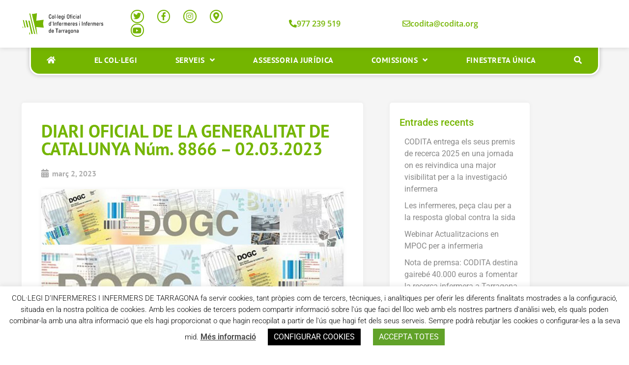

--- FILE ---
content_type: text/html; charset=UTF-8
request_url: https://www.codita.org/2023/03/02/diari-oficial-de-la-generalitat-de-catalunya-num-8866-02-03-2023/
body_size: 32707
content:
<!doctype html>
<html lang="ca">
<head>
	<meta charset="UTF-8">
	<meta name="viewport" content="width=device-width, initial-scale=1">
	<link rel="profile" href="https://gmpg.org/xfn/11">
	<meta name='robots' content='index, follow, max-image-preview:large, max-snippet:-1, max-video-preview:-1' />
	<style>img:is([sizes="auto" i], [sizes^="auto," i]) { contain-intrinsic-size: 3000px 1500px }</style>
	
	<!-- This site is optimized with the Yoast SEO plugin v26.4 - https://yoast.com/wordpress/plugins/seo/ -->
	<title>DIARI OFICIAL DE LA GENERALITAT DE CATALUNYA Núm. 8866 – 02.03.2023 - CODITA</title>
	<link rel="canonical" href="https://www.codita.org/2023/03/02/diari-oficial-de-la-generalitat-de-catalunya-num-8866-02-03-2023/" />
	<meta property="og:locale" content="ca_ES" />
	<meta property="og:type" content="article" />
	<meta property="og:title" content="DIARI OFICIAL DE LA GENERALITAT DE CATALUNYA Núm. 8866 – 02.03.2023 - CODITA" />
	<meta property="og:description" content="DIARI OFICIAL DE LA GENERALITAT DE CATALUNYA Núm. 8866 – 02.03.2023 CÀRRECS I PERSONAL DEPARTAMENT DE SALUT ACORD GOV/40/2023, de 28 de febrer, de cessament de la senyora Yolanda Lejardi Estévez com a directora gerenta de l&#8217;Institut Català de la Salut. Butlletí en PDF DIARI OFICIAL DE LA GENERALITAT DE CATALUNYA Núm. 8866 – 02.03.2023 CÀRRECS [&hellip;]" />
	<meta property="og:url" content="https://www.codita.org/2023/03/02/diari-oficial-de-la-generalitat-de-catalunya-num-8866-02-03-2023/" />
	<meta property="og:site_name" content="Col·legi Oficial d&#039;Infermeres i Infermers de Tarragona" />
	<meta property="article:publisher" content="https://www.facebook.com/codita.tarragona" />
	<meta property="article:published_time" content="2023-03-02T14:40:15+00:00" />
	<meta property="og:image" content="https://www.codita.org/wp-content/uploads/2022/04/diari_2.jpg" />
	<meta property="og:image:width" content="964" />
	<meta property="og:image:height" content="395" />
	<meta property="og:image:type" content="image/jpeg" />
	<meta name="author" content="Àngel Pérez Sala" />
	<meta name="twitter:card" content="summary_large_image" />
	<meta name="twitter:creator" content="@codita_tgn" />
	<meta name="twitter:site" content="@codita_tgn" />
	<meta name="twitter:label1" content="Escrit per" />
	<meta name="twitter:data1" content="Àngel Pérez Sala" />
	<meta name="twitter:label2" content="Temps estimat de lectura" />
	<meta name="twitter:data2" content="1 minut" />
	<script type="application/ld+json" class="yoast-schema-graph">{"@context":"https://schema.org","@graph":[{"@type":"Article","@id":"https://www.codita.org/2023/03/02/diari-oficial-de-la-generalitat-de-catalunya-num-8866-02-03-2023/#article","isPartOf":{"@id":"https://www.codita.org/2023/03/02/diari-oficial-de-la-generalitat-de-catalunya-num-8866-02-03-2023/"},"author":{"name":"Àngel Pérez Sala","@id":"https://www.codita.org/#/schema/person/cba6d52acebc92b8715063808a06a1d3"},"headline":"DIARI OFICIAL DE LA GENERALITAT DE CATALUNYA Núm. 8866 – 02.03.2023","datePublished":"2023-03-02T14:40:15+00:00","mainEntityOfPage":{"@id":"https://www.codita.org/2023/03/02/diari-oficial-de-la-generalitat-de-catalunya-num-8866-02-03-2023/"},"wordCount":97,"publisher":{"@id":"https://www.codita.org/#organization"},"image":{"@id":"https://www.codita.org/2023/03/02/diari-oficial-de-la-generalitat-de-catalunya-num-8866-02-03-2023/#primaryimage"},"thumbnailUrl":"https://www.codita.org/wp-content/uploads/2022/04/diari_2.jpg","articleSection":["D.O.G.C.","Noticies"],"inLanguage":"ca"},{"@type":"WebPage","@id":"https://www.codita.org/2023/03/02/diari-oficial-de-la-generalitat-de-catalunya-num-8866-02-03-2023/","url":"https://www.codita.org/2023/03/02/diari-oficial-de-la-generalitat-de-catalunya-num-8866-02-03-2023/","name":"DIARI OFICIAL DE LA GENERALITAT DE CATALUNYA Núm. 8866 – 02.03.2023 - CODITA","isPartOf":{"@id":"https://www.codita.org/#website"},"primaryImageOfPage":{"@id":"https://www.codita.org/2023/03/02/diari-oficial-de-la-generalitat-de-catalunya-num-8866-02-03-2023/#primaryimage"},"image":{"@id":"https://www.codita.org/2023/03/02/diari-oficial-de-la-generalitat-de-catalunya-num-8866-02-03-2023/#primaryimage"},"thumbnailUrl":"https://www.codita.org/wp-content/uploads/2022/04/diari_2.jpg","datePublished":"2023-03-02T14:40:15+00:00","breadcrumb":{"@id":"https://www.codita.org/2023/03/02/diari-oficial-de-la-generalitat-de-catalunya-num-8866-02-03-2023/#breadcrumb"},"inLanguage":"ca","potentialAction":[{"@type":"ReadAction","target":["https://www.codita.org/2023/03/02/diari-oficial-de-la-generalitat-de-catalunya-num-8866-02-03-2023/"]}]},{"@type":"ImageObject","inLanguage":"ca","@id":"https://www.codita.org/2023/03/02/diari-oficial-de-la-generalitat-de-catalunya-num-8866-02-03-2023/#primaryimage","url":"https://www.codita.org/wp-content/uploads/2022/04/diari_2.jpg","contentUrl":"https://www.codita.org/wp-content/uploads/2022/04/diari_2.jpg","width":964,"height":395},{"@type":"BreadcrumbList","@id":"https://www.codita.org/2023/03/02/diari-oficial-de-la-generalitat-de-catalunya-num-8866-02-03-2023/#breadcrumb","itemListElement":[{"@type":"ListItem","position":1,"name":"Inici","item":"https://www.codita.org/"},{"@type":"ListItem","position":2,"name":"DIARI OFICIAL DE LA GENERALITAT DE CATALUNYA Núm. 8866 – 02.03.2023"}]},{"@type":"WebSite","@id":"https://www.codita.org/#website","url":"https://www.codita.org/","name":"Col·legi Oficial d'Infermeres i Infermers de Tarragona","description":"Col·legi Oficial d&#039;Infermeres i Infermers de Tarragona","publisher":{"@id":"https://www.codita.org/#organization"},"potentialAction":[{"@type":"SearchAction","target":{"@type":"EntryPoint","urlTemplate":"https://www.codita.org/?s={search_term_string}"},"query-input":{"@type":"PropertyValueSpecification","valueRequired":true,"valueName":"search_term_string"}}],"inLanguage":"ca"},{"@type":"Organization","@id":"https://www.codita.org/#organization","name":"Col·legi Oficial d'Infermeres i Infermers de Tarragona","url":"https://www.codita.org/","logo":{"@type":"ImageObject","inLanguage":"ca","@id":"https://www.codita.org/#/schema/logo/image/","url":"https://www.codita.org/wp-content/uploads/2020/02/logo-codita-vertical.png","contentUrl":"https://www.codita.org/wp-content/uploads/2020/02/logo-codita-vertical.png","width":100,"height":90,"caption":"Col·legi Oficial d'Infermeres i Infermers de Tarragona"},"image":{"@id":"https://www.codita.org/#/schema/logo/image/"},"sameAs":["https://www.facebook.com/codita.tarragona","https://x.com/codita_tgn","https://www.instagram.com/codita_tgn/"]},{"@type":"Person","@id":"https://www.codita.org/#/schema/person/cba6d52acebc92b8715063808a06a1d3","name":"Àngel Pérez Sala","image":{"@type":"ImageObject","inLanguage":"ca","@id":"https://www.codita.org/#/schema/person/image/","url":"https://secure.gravatar.com/avatar/357482426555c70a6d1511bd06c74bdce067abc458c7d9c7abdffbe8f2d6c9eb?s=96&d=mm&r=g","contentUrl":"https://secure.gravatar.com/avatar/357482426555c70a6d1511bd06c74bdce067abc458c7d9c7abdffbe8f2d6c9eb?s=96&d=mm&r=g","caption":"Àngel Pérez Sala"}}]}</script>
	<!-- / Yoast SEO plugin. -->


<link rel='dns-prefetch' href='//www.googletagmanager.com' />
<link rel="alternate" type="application/rss+xml" title="Col·legi Oficial d&#039;Infermeres i Infermers de Tarragona &raquo; Canal d&#039;informació" href="https://www.codita.org/feed/" />
<link rel="alternate" type="application/rss+xml" title="Col·legi Oficial d&#039;Infermeres i Infermers de Tarragona &raquo; Canal dels comentaris" href="https://www.codita.org/comments/feed/" />
<link rel="alternate" type="application/rss+xml" title="Col·legi Oficial d&#039;Infermeres i Infermers de Tarragona &raquo; DIARI OFICIAL DE LA GENERALITAT DE CATALUNYA Núm. 8866 – 02.03.2023 Canal dels comentaris" href="https://www.codita.org/2023/03/02/diari-oficial-de-la-generalitat-de-catalunya-num-8866-02-03-2023/feed/" />
		<style>
			.lazyload,
			.lazyloading {
				max-width: 100%;
			}
		</style>
		<script>
window._wpemojiSettings = {"baseUrl":"https:\/\/s.w.org\/images\/core\/emoji\/16.0.1\/72x72\/","ext":".png","svgUrl":"https:\/\/s.w.org\/images\/core\/emoji\/16.0.1\/svg\/","svgExt":".svg","source":{"concatemoji":"https:\/\/www.codita.org\/wp-includes\/js\/wp-emoji-release.min.js?ver=c169572320bec2ecf09b942e97852bbd"}};
/*! This file is auto-generated */
!function(s,n){var o,i,e;function c(e){try{var t={supportTests:e,timestamp:(new Date).valueOf()};sessionStorage.setItem(o,JSON.stringify(t))}catch(e){}}function p(e,t,n){e.clearRect(0,0,e.canvas.width,e.canvas.height),e.fillText(t,0,0);var t=new Uint32Array(e.getImageData(0,0,e.canvas.width,e.canvas.height).data),a=(e.clearRect(0,0,e.canvas.width,e.canvas.height),e.fillText(n,0,0),new Uint32Array(e.getImageData(0,0,e.canvas.width,e.canvas.height).data));return t.every(function(e,t){return e===a[t]})}function u(e,t){e.clearRect(0,0,e.canvas.width,e.canvas.height),e.fillText(t,0,0);for(var n=e.getImageData(16,16,1,1),a=0;a<n.data.length;a++)if(0!==n.data[a])return!1;return!0}function f(e,t,n,a){switch(t){case"flag":return n(e,"\ud83c\udff3\ufe0f\u200d\u26a7\ufe0f","\ud83c\udff3\ufe0f\u200b\u26a7\ufe0f")?!1:!n(e,"\ud83c\udde8\ud83c\uddf6","\ud83c\udde8\u200b\ud83c\uddf6")&&!n(e,"\ud83c\udff4\udb40\udc67\udb40\udc62\udb40\udc65\udb40\udc6e\udb40\udc67\udb40\udc7f","\ud83c\udff4\u200b\udb40\udc67\u200b\udb40\udc62\u200b\udb40\udc65\u200b\udb40\udc6e\u200b\udb40\udc67\u200b\udb40\udc7f");case"emoji":return!a(e,"\ud83e\udedf")}return!1}function g(e,t,n,a){var r="undefined"!=typeof WorkerGlobalScope&&self instanceof WorkerGlobalScope?new OffscreenCanvas(300,150):s.createElement("canvas"),o=r.getContext("2d",{willReadFrequently:!0}),i=(o.textBaseline="top",o.font="600 32px Arial",{});return e.forEach(function(e){i[e]=t(o,e,n,a)}),i}function t(e){var t=s.createElement("script");t.src=e,t.defer=!0,s.head.appendChild(t)}"undefined"!=typeof Promise&&(o="wpEmojiSettingsSupports",i=["flag","emoji"],n.supports={everything:!0,everythingExceptFlag:!0},e=new Promise(function(e){s.addEventListener("DOMContentLoaded",e,{once:!0})}),new Promise(function(t){var n=function(){try{var e=JSON.parse(sessionStorage.getItem(o));if("object"==typeof e&&"number"==typeof e.timestamp&&(new Date).valueOf()<e.timestamp+604800&&"object"==typeof e.supportTests)return e.supportTests}catch(e){}return null}();if(!n){if("undefined"!=typeof Worker&&"undefined"!=typeof OffscreenCanvas&&"undefined"!=typeof URL&&URL.createObjectURL&&"undefined"!=typeof Blob)try{var e="postMessage("+g.toString()+"("+[JSON.stringify(i),f.toString(),p.toString(),u.toString()].join(",")+"));",a=new Blob([e],{type:"text/javascript"}),r=new Worker(URL.createObjectURL(a),{name:"wpTestEmojiSupports"});return void(r.onmessage=function(e){c(n=e.data),r.terminate(),t(n)})}catch(e){}c(n=g(i,f,p,u))}t(n)}).then(function(e){for(var t in e)n.supports[t]=e[t],n.supports.everything=n.supports.everything&&n.supports[t],"flag"!==t&&(n.supports.everythingExceptFlag=n.supports.everythingExceptFlag&&n.supports[t]);n.supports.everythingExceptFlag=n.supports.everythingExceptFlag&&!n.supports.flag,n.DOMReady=!1,n.readyCallback=function(){n.DOMReady=!0}}).then(function(){return e}).then(function(){var e;n.supports.everything||(n.readyCallback(),(e=n.source||{}).concatemoji?t(e.concatemoji):e.wpemoji&&e.twemoji&&(t(e.twemoji),t(e.wpemoji)))}))}((window,document),window._wpemojiSettings);
</script>
<style id='wp-emoji-styles-inline-css'>

	img.wp-smiley, img.emoji {
		display: inline !important;
		border: none !important;
		box-shadow: none !important;
		height: 1em !important;
		width: 1em !important;
		margin: 0 0.07em !important;
		vertical-align: -0.1em !important;
		background: none !important;
		padding: 0 !important;
	}
</style>
<link rel='stylesheet' id='wp-block-library-css' href='https://www.codita.org/wp-includes/css/dist/block-library/style.min.css?ver=c169572320bec2ecf09b942e97852bbd' media='all' />
<link rel='stylesheet' id='mediaelement-css' href='https://www.codita.org/wp-includes/js/mediaelement/mediaelementplayer-legacy.min.css?ver=4.2.17' media='all' />
<link rel='stylesheet' id='wp-mediaelement-css' href='https://www.codita.org/wp-includes/js/mediaelement/wp-mediaelement.min.css?ver=c169572320bec2ecf09b942e97852bbd' media='all' />
<link rel='stylesheet' id='view_editor_gutenberg_frontend_assets-css' href='https://www.codita.org/wp-content/plugins/wp-views/public/css/views-frontend.css?ver=3.6.21' media='all' />
<style id='view_editor_gutenberg_frontend_assets-inline-css'>
.wpv-sort-list-dropdown.wpv-sort-list-dropdown-style-default > span.wpv-sort-list,.wpv-sort-list-dropdown.wpv-sort-list-dropdown-style-default .wpv-sort-list-item {border-color: #cdcdcd;}.wpv-sort-list-dropdown.wpv-sort-list-dropdown-style-default .wpv-sort-list-item a {color: #444;background-color: #fff;}.wpv-sort-list-dropdown.wpv-sort-list-dropdown-style-default a:hover,.wpv-sort-list-dropdown.wpv-sort-list-dropdown-style-default a:focus {color: #000;background-color: #eee;}.wpv-sort-list-dropdown.wpv-sort-list-dropdown-style-default .wpv-sort-list-item.wpv-sort-list-current a {color: #000;background-color: #eee;}
.wpv-sort-list-dropdown.wpv-sort-list-dropdown-style-default > span.wpv-sort-list,.wpv-sort-list-dropdown.wpv-sort-list-dropdown-style-default .wpv-sort-list-item {border-color: #cdcdcd;}.wpv-sort-list-dropdown.wpv-sort-list-dropdown-style-default .wpv-sort-list-item a {color: #444;background-color: #fff;}.wpv-sort-list-dropdown.wpv-sort-list-dropdown-style-default a:hover,.wpv-sort-list-dropdown.wpv-sort-list-dropdown-style-default a:focus {color: #000;background-color: #eee;}.wpv-sort-list-dropdown.wpv-sort-list-dropdown-style-default .wpv-sort-list-item.wpv-sort-list-current a {color: #000;background-color: #eee;}.wpv-sort-list-dropdown.wpv-sort-list-dropdown-style-grey > span.wpv-sort-list,.wpv-sort-list-dropdown.wpv-sort-list-dropdown-style-grey .wpv-sort-list-item {border-color: #cdcdcd;}.wpv-sort-list-dropdown.wpv-sort-list-dropdown-style-grey .wpv-sort-list-item a {color: #444;background-color: #eeeeee;}.wpv-sort-list-dropdown.wpv-sort-list-dropdown-style-grey a:hover,.wpv-sort-list-dropdown.wpv-sort-list-dropdown-style-grey a:focus {color: #000;background-color: #e5e5e5;}.wpv-sort-list-dropdown.wpv-sort-list-dropdown-style-grey .wpv-sort-list-item.wpv-sort-list-current a {color: #000;background-color: #e5e5e5;}
.wpv-sort-list-dropdown.wpv-sort-list-dropdown-style-default > span.wpv-sort-list,.wpv-sort-list-dropdown.wpv-sort-list-dropdown-style-default .wpv-sort-list-item {border-color: #cdcdcd;}.wpv-sort-list-dropdown.wpv-sort-list-dropdown-style-default .wpv-sort-list-item a {color: #444;background-color: #fff;}.wpv-sort-list-dropdown.wpv-sort-list-dropdown-style-default a:hover,.wpv-sort-list-dropdown.wpv-sort-list-dropdown-style-default a:focus {color: #000;background-color: #eee;}.wpv-sort-list-dropdown.wpv-sort-list-dropdown-style-default .wpv-sort-list-item.wpv-sort-list-current a {color: #000;background-color: #eee;}.wpv-sort-list-dropdown.wpv-sort-list-dropdown-style-grey > span.wpv-sort-list,.wpv-sort-list-dropdown.wpv-sort-list-dropdown-style-grey .wpv-sort-list-item {border-color: #cdcdcd;}.wpv-sort-list-dropdown.wpv-sort-list-dropdown-style-grey .wpv-sort-list-item a {color: #444;background-color: #eeeeee;}.wpv-sort-list-dropdown.wpv-sort-list-dropdown-style-grey a:hover,.wpv-sort-list-dropdown.wpv-sort-list-dropdown-style-grey a:focus {color: #000;background-color: #e5e5e5;}.wpv-sort-list-dropdown.wpv-sort-list-dropdown-style-grey .wpv-sort-list-item.wpv-sort-list-current a {color: #000;background-color: #e5e5e5;}.wpv-sort-list-dropdown.wpv-sort-list-dropdown-style-blue > span.wpv-sort-list,.wpv-sort-list-dropdown.wpv-sort-list-dropdown-style-blue .wpv-sort-list-item {border-color: #0099cc;}.wpv-sort-list-dropdown.wpv-sort-list-dropdown-style-blue .wpv-sort-list-item a {color: #444;background-color: #cbddeb;}.wpv-sort-list-dropdown.wpv-sort-list-dropdown-style-blue a:hover,.wpv-sort-list-dropdown.wpv-sort-list-dropdown-style-blue a:focus {color: #000;background-color: #95bedd;}.wpv-sort-list-dropdown.wpv-sort-list-dropdown-style-blue .wpv-sort-list-item.wpv-sort-list-current a {color: #000;background-color: #95bedd;}
</style>
<style id='global-styles-inline-css'>
:root{--wp--preset--aspect-ratio--square: 1;--wp--preset--aspect-ratio--4-3: 4/3;--wp--preset--aspect-ratio--3-4: 3/4;--wp--preset--aspect-ratio--3-2: 3/2;--wp--preset--aspect-ratio--2-3: 2/3;--wp--preset--aspect-ratio--16-9: 16/9;--wp--preset--aspect-ratio--9-16: 9/16;--wp--preset--color--black: #000000;--wp--preset--color--cyan-bluish-gray: #abb8c3;--wp--preset--color--white: #ffffff;--wp--preset--color--pale-pink: #f78da7;--wp--preset--color--vivid-red: #cf2e2e;--wp--preset--color--luminous-vivid-orange: #ff6900;--wp--preset--color--luminous-vivid-amber: #fcb900;--wp--preset--color--light-green-cyan: #7bdcb5;--wp--preset--color--vivid-green-cyan: #00d084;--wp--preset--color--pale-cyan-blue: #8ed1fc;--wp--preset--color--vivid-cyan-blue: #0693e3;--wp--preset--color--vivid-purple: #9b51e0;--wp--preset--gradient--vivid-cyan-blue-to-vivid-purple: linear-gradient(135deg,rgba(6,147,227,1) 0%,rgb(155,81,224) 100%);--wp--preset--gradient--light-green-cyan-to-vivid-green-cyan: linear-gradient(135deg,rgb(122,220,180) 0%,rgb(0,208,130) 100%);--wp--preset--gradient--luminous-vivid-amber-to-luminous-vivid-orange: linear-gradient(135deg,rgba(252,185,0,1) 0%,rgba(255,105,0,1) 100%);--wp--preset--gradient--luminous-vivid-orange-to-vivid-red: linear-gradient(135deg,rgba(255,105,0,1) 0%,rgb(207,46,46) 100%);--wp--preset--gradient--very-light-gray-to-cyan-bluish-gray: linear-gradient(135deg,rgb(238,238,238) 0%,rgb(169,184,195) 100%);--wp--preset--gradient--cool-to-warm-spectrum: linear-gradient(135deg,rgb(74,234,220) 0%,rgb(151,120,209) 20%,rgb(207,42,186) 40%,rgb(238,44,130) 60%,rgb(251,105,98) 80%,rgb(254,248,76) 100%);--wp--preset--gradient--blush-light-purple: linear-gradient(135deg,rgb(255,206,236) 0%,rgb(152,150,240) 100%);--wp--preset--gradient--blush-bordeaux: linear-gradient(135deg,rgb(254,205,165) 0%,rgb(254,45,45) 50%,rgb(107,0,62) 100%);--wp--preset--gradient--luminous-dusk: linear-gradient(135deg,rgb(255,203,112) 0%,rgb(199,81,192) 50%,rgb(65,88,208) 100%);--wp--preset--gradient--pale-ocean: linear-gradient(135deg,rgb(255,245,203) 0%,rgb(182,227,212) 50%,rgb(51,167,181) 100%);--wp--preset--gradient--electric-grass: linear-gradient(135deg,rgb(202,248,128) 0%,rgb(113,206,126) 100%);--wp--preset--gradient--midnight: linear-gradient(135deg,rgb(2,3,129) 0%,rgb(40,116,252) 100%);--wp--preset--font-size--small: 13px;--wp--preset--font-size--medium: 20px;--wp--preset--font-size--large: 36px;--wp--preset--font-size--x-large: 42px;--wp--preset--spacing--20: 0.44rem;--wp--preset--spacing--30: 0.67rem;--wp--preset--spacing--40: 1rem;--wp--preset--spacing--50: 1.5rem;--wp--preset--spacing--60: 2.25rem;--wp--preset--spacing--70: 3.38rem;--wp--preset--spacing--80: 5.06rem;--wp--preset--shadow--natural: 6px 6px 9px rgba(0, 0, 0, 0.2);--wp--preset--shadow--deep: 12px 12px 50px rgba(0, 0, 0, 0.4);--wp--preset--shadow--sharp: 6px 6px 0px rgba(0, 0, 0, 0.2);--wp--preset--shadow--outlined: 6px 6px 0px -3px rgba(255, 255, 255, 1), 6px 6px rgba(0, 0, 0, 1);--wp--preset--shadow--crisp: 6px 6px 0px rgba(0, 0, 0, 1);}:root { --wp--style--global--content-size: 800px;--wp--style--global--wide-size: 1200px; }:where(body) { margin: 0; }.wp-site-blocks > .alignleft { float: left; margin-right: 2em; }.wp-site-blocks > .alignright { float: right; margin-left: 2em; }.wp-site-blocks > .aligncenter { justify-content: center; margin-left: auto; margin-right: auto; }:where(.wp-site-blocks) > * { margin-block-start: 24px; margin-block-end: 0; }:where(.wp-site-blocks) > :first-child { margin-block-start: 0; }:where(.wp-site-blocks) > :last-child { margin-block-end: 0; }:root { --wp--style--block-gap: 24px; }:root :where(.is-layout-flow) > :first-child{margin-block-start: 0;}:root :where(.is-layout-flow) > :last-child{margin-block-end: 0;}:root :where(.is-layout-flow) > *{margin-block-start: 24px;margin-block-end: 0;}:root :where(.is-layout-constrained) > :first-child{margin-block-start: 0;}:root :where(.is-layout-constrained) > :last-child{margin-block-end: 0;}:root :where(.is-layout-constrained) > *{margin-block-start: 24px;margin-block-end: 0;}:root :where(.is-layout-flex){gap: 24px;}:root :where(.is-layout-grid){gap: 24px;}.is-layout-flow > .alignleft{float: left;margin-inline-start: 0;margin-inline-end: 2em;}.is-layout-flow > .alignright{float: right;margin-inline-start: 2em;margin-inline-end: 0;}.is-layout-flow > .aligncenter{margin-left: auto !important;margin-right: auto !important;}.is-layout-constrained > .alignleft{float: left;margin-inline-start: 0;margin-inline-end: 2em;}.is-layout-constrained > .alignright{float: right;margin-inline-start: 2em;margin-inline-end: 0;}.is-layout-constrained > .aligncenter{margin-left: auto !important;margin-right: auto !important;}.is-layout-constrained > :where(:not(.alignleft):not(.alignright):not(.alignfull)){max-width: var(--wp--style--global--content-size);margin-left: auto !important;margin-right: auto !important;}.is-layout-constrained > .alignwide{max-width: var(--wp--style--global--wide-size);}body .is-layout-flex{display: flex;}.is-layout-flex{flex-wrap: wrap;align-items: center;}.is-layout-flex > :is(*, div){margin: 0;}body .is-layout-grid{display: grid;}.is-layout-grid > :is(*, div){margin: 0;}body{padding-top: 0px;padding-right: 0px;padding-bottom: 0px;padding-left: 0px;}a:where(:not(.wp-element-button)){text-decoration: underline;}:root :where(.wp-element-button, .wp-block-button__link){background-color: #32373c;border-width: 0;color: #fff;font-family: inherit;font-size: inherit;line-height: inherit;padding: calc(0.667em + 2px) calc(1.333em + 2px);text-decoration: none;}.has-black-color{color: var(--wp--preset--color--black) !important;}.has-cyan-bluish-gray-color{color: var(--wp--preset--color--cyan-bluish-gray) !important;}.has-white-color{color: var(--wp--preset--color--white) !important;}.has-pale-pink-color{color: var(--wp--preset--color--pale-pink) !important;}.has-vivid-red-color{color: var(--wp--preset--color--vivid-red) !important;}.has-luminous-vivid-orange-color{color: var(--wp--preset--color--luminous-vivid-orange) !important;}.has-luminous-vivid-amber-color{color: var(--wp--preset--color--luminous-vivid-amber) !important;}.has-light-green-cyan-color{color: var(--wp--preset--color--light-green-cyan) !important;}.has-vivid-green-cyan-color{color: var(--wp--preset--color--vivid-green-cyan) !important;}.has-pale-cyan-blue-color{color: var(--wp--preset--color--pale-cyan-blue) !important;}.has-vivid-cyan-blue-color{color: var(--wp--preset--color--vivid-cyan-blue) !important;}.has-vivid-purple-color{color: var(--wp--preset--color--vivid-purple) !important;}.has-black-background-color{background-color: var(--wp--preset--color--black) !important;}.has-cyan-bluish-gray-background-color{background-color: var(--wp--preset--color--cyan-bluish-gray) !important;}.has-white-background-color{background-color: var(--wp--preset--color--white) !important;}.has-pale-pink-background-color{background-color: var(--wp--preset--color--pale-pink) !important;}.has-vivid-red-background-color{background-color: var(--wp--preset--color--vivid-red) !important;}.has-luminous-vivid-orange-background-color{background-color: var(--wp--preset--color--luminous-vivid-orange) !important;}.has-luminous-vivid-amber-background-color{background-color: var(--wp--preset--color--luminous-vivid-amber) !important;}.has-light-green-cyan-background-color{background-color: var(--wp--preset--color--light-green-cyan) !important;}.has-vivid-green-cyan-background-color{background-color: var(--wp--preset--color--vivid-green-cyan) !important;}.has-pale-cyan-blue-background-color{background-color: var(--wp--preset--color--pale-cyan-blue) !important;}.has-vivid-cyan-blue-background-color{background-color: var(--wp--preset--color--vivid-cyan-blue) !important;}.has-vivid-purple-background-color{background-color: var(--wp--preset--color--vivid-purple) !important;}.has-black-border-color{border-color: var(--wp--preset--color--black) !important;}.has-cyan-bluish-gray-border-color{border-color: var(--wp--preset--color--cyan-bluish-gray) !important;}.has-white-border-color{border-color: var(--wp--preset--color--white) !important;}.has-pale-pink-border-color{border-color: var(--wp--preset--color--pale-pink) !important;}.has-vivid-red-border-color{border-color: var(--wp--preset--color--vivid-red) !important;}.has-luminous-vivid-orange-border-color{border-color: var(--wp--preset--color--luminous-vivid-orange) !important;}.has-luminous-vivid-amber-border-color{border-color: var(--wp--preset--color--luminous-vivid-amber) !important;}.has-light-green-cyan-border-color{border-color: var(--wp--preset--color--light-green-cyan) !important;}.has-vivid-green-cyan-border-color{border-color: var(--wp--preset--color--vivid-green-cyan) !important;}.has-pale-cyan-blue-border-color{border-color: var(--wp--preset--color--pale-cyan-blue) !important;}.has-vivid-cyan-blue-border-color{border-color: var(--wp--preset--color--vivid-cyan-blue) !important;}.has-vivid-purple-border-color{border-color: var(--wp--preset--color--vivid-purple) !important;}.has-vivid-cyan-blue-to-vivid-purple-gradient-background{background: var(--wp--preset--gradient--vivid-cyan-blue-to-vivid-purple) !important;}.has-light-green-cyan-to-vivid-green-cyan-gradient-background{background: var(--wp--preset--gradient--light-green-cyan-to-vivid-green-cyan) !important;}.has-luminous-vivid-amber-to-luminous-vivid-orange-gradient-background{background: var(--wp--preset--gradient--luminous-vivid-amber-to-luminous-vivid-orange) !important;}.has-luminous-vivid-orange-to-vivid-red-gradient-background{background: var(--wp--preset--gradient--luminous-vivid-orange-to-vivid-red) !important;}.has-very-light-gray-to-cyan-bluish-gray-gradient-background{background: var(--wp--preset--gradient--very-light-gray-to-cyan-bluish-gray) !important;}.has-cool-to-warm-spectrum-gradient-background{background: var(--wp--preset--gradient--cool-to-warm-spectrum) !important;}.has-blush-light-purple-gradient-background{background: var(--wp--preset--gradient--blush-light-purple) !important;}.has-blush-bordeaux-gradient-background{background: var(--wp--preset--gradient--blush-bordeaux) !important;}.has-luminous-dusk-gradient-background{background: var(--wp--preset--gradient--luminous-dusk) !important;}.has-pale-ocean-gradient-background{background: var(--wp--preset--gradient--pale-ocean) !important;}.has-electric-grass-gradient-background{background: var(--wp--preset--gradient--electric-grass) !important;}.has-midnight-gradient-background{background: var(--wp--preset--gradient--midnight) !important;}.has-small-font-size{font-size: var(--wp--preset--font-size--small) !important;}.has-medium-font-size{font-size: var(--wp--preset--font-size--medium) !important;}.has-large-font-size{font-size: var(--wp--preset--font-size--large) !important;}.has-x-large-font-size{font-size: var(--wp--preset--font-size--x-large) !important;}
:root :where(.wp-block-pullquote){font-size: 1.5em;line-height: 1.6;}
</style>
<link rel='stylesheet' id='cookie-law-info-css' href='https://www.codita.org/wp-content/plugins/cookie-law-info/legacy/public/css/cookie-law-info-public.css?ver=3.3.7' media='all' />
<link rel='stylesheet' id='cookie-law-info-gdpr-css' href='https://www.codita.org/wp-content/plugins/cookie-law-info/legacy/public/css/cookie-law-info-gdpr.css?ver=3.3.7' media='all' />
<link rel='stylesheet' id='hello-elementor-theme-style-css' href='https://www.codita.org/wp-content/themes/hello-elementor/assets/css/theme.css?ver=3.4.5' media='all' />
<link rel='stylesheet' id='hello-elementor-child-style-css' href='https://www.codita.org/wp-content/themes/codita/style.css?ver=1.0.0' media='all' />
<link rel='stylesheet' id='hello-elementor-css' href='https://www.codita.org/wp-content/themes/hello-elementor/assets/css/reset.css?ver=3.4.5' media='all' />
<link rel='stylesheet' id='hello-elementor-header-footer-css' href='https://www.codita.org/wp-content/themes/hello-elementor/assets/css/header-footer.css?ver=3.4.5' media='all' />
<link rel='stylesheet' id='toolset_bootstrap_styles-css' href='https://www.codita.org/wp-content/plugins/wp-views/vendor/toolset/toolset-common/res/lib/bootstrap3/css/bootstrap.css?ver=4.5.0' media='screen' />
<link rel='stylesheet' id='elementor-frontend-css' href='https://www.codita.org/wp-content/plugins/elementor/assets/css/frontend.min.css?ver=3.33.2' media='all' />
<link rel='stylesheet' id='widget-image-css' href='https://www.codita.org/wp-content/plugins/elementor/assets/css/widget-image.min.css?ver=3.33.2' media='all' />
<link rel='stylesheet' id='widget-social-icons-css' href='https://www.codita.org/wp-content/plugins/elementor/assets/css/widget-social-icons.min.css?ver=3.33.2' media='all' />
<link rel='stylesheet' id='e-apple-webkit-css' href='https://www.codita.org/wp-content/plugins/elementor/assets/css/conditionals/apple-webkit.min.css?ver=3.33.2' media='all' />
<link rel='stylesheet' id='widget-nav-menu-css' href='https://www.codita.org/wp-content/plugins/elementor-pro/assets/css/widget-nav-menu.min.css?ver=3.33.1' media='all' />
<link rel='stylesheet' id='e-sticky-css' href='https://www.codita.org/wp-content/plugins/elementor-pro/assets/css/modules/sticky.min.css?ver=3.33.1' media='all' />
<link rel='stylesheet' id='widget-icon-box-css' href='https://www.codita.org/wp-content/plugins/elementor/assets/css/widget-icon-box.min.css?ver=3.33.2' media='all' />
<link rel='stylesheet' id='widget-sitemap-css' href='https://www.codita.org/wp-content/plugins/elementor-pro/assets/css/widget-sitemap.min.css?ver=3.33.1' media='all' />
<link rel='stylesheet' id='e-shapes-css' href='https://www.codita.org/wp-content/plugins/elementor/assets/css/conditionals/shapes.min.css?ver=3.33.2' media='all' />
<link rel='stylesheet' id='widget-heading-css' href='https://www.codita.org/wp-content/plugins/elementor/assets/css/widget-heading.min.css?ver=3.33.2' media='all' />
<link rel='stylesheet' id='widget-post-info-css' href='https://www.codita.org/wp-content/plugins/elementor-pro/assets/css/widget-post-info.min.css?ver=3.33.1' media='all' />
<link rel='stylesheet' id='widget-icon-list-css' href='https://www.codita.org/wp-content/plugins/elementor/assets/css/widget-icon-list.min.css?ver=3.33.2' media='all' />
<link rel='stylesheet' id='elementor-icons-shared-0-css' href='https://www.codita.org/wp-content/plugins/elementor/assets/lib/font-awesome/css/fontawesome.min.css?ver=5.15.3' media='all' />
<link rel='stylesheet' id='elementor-icons-fa-regular-css' href='https://www.codita.org/wp-content/plugins/elementor/assets/lib/font-awesome/css/regular.min.css?ver=5.15.3' media='all' />
<link rel='stylesheet' id='elementor-icons-fa-solid-css' href='https://www.codita.org/wp-content/plugins/elementor/assets/lib/font-awesome/css/solid.min.css?ver=5.15.3' media='all' />
<link rel='stylesheet' id='widget-posts-css' href='https://www.codita.org/wp-content/plugins/elementor-pro/assets/css/widget-posts.min.css?ver=3.33.1' media='all' />
<link rel='stylesheet' id='swiper-css' href='https://www.codita.org/wp-content/plugins/elementor/assets/lib/swiper/v8/css/swiper.min.css?ver=8.4.5' media='all' />
<link rel='stylesheet' id='e-swiper-css' href='https://www.codita.org/wp-content/plugins/elementor/assets/css/conditionals/e-swiper.min.css?ver=3.33.2' media='all' />
<link rel='stylesheet' id='e-animation-fadeIn-css' href='https://www.codita.org/wp-content/plugins/elementor/assets/lib/animations/styles/fadeIn.min.css?ver=3.33.2' media='all' />
<link rel='stylesheet' id='e-popup-css' href='https://www.codita.org/wp-content/plugins/elementor-pro/assets/css/conditionals/popup.min.css?ver=3.33.1' media='all' />
<link rel='stylesheet' id='elementor-icons-css' href='https://www.codita.org/wp-content/plugins/elementor/assets/lib/eicons/css/elementor-icons.min.css?ver=5.44.0' media='all' />
<link rel='stylesheet' id='elementor-post-7435-css' href='https://www.codita.org/wp-content/uploads/elementor/css/post-7435.css?ver=1764589233' media='all' />
<link rel='stylesheet' id='namogo-icons-css' href='https://www.codita.org/wp-content/plugins/elementor-extras/assets/lib/nicons/css/nicons.css?ver=2.2.52' media='all' />
<link rel='stylesheet' id='elementor-extras-frontend-css' href='https://www.codita.org/wp-content/plugins/elementor-extras/assets/css/frontend.min.css?ver=2.2.52' media='all' />
<link rel='stylesheet' id='elementor-post-16-css' href='https://www.codita.org/wp-content/uploads/elementor/css/post-16.css?ver=1764589233' media='all' />
<link rel='stylesheet' id='elementor-post-186-css' href='https://www.codita.org/wp-content/uploads/elementor/css/post-186.css?ver=1764589234' media='all' />
<link rel='stylesheet' id='elementor-post-1099-css' href='https://www.codita.org/wp-content/uploads/elementor/css/post-1099.css?ver=1764589234' media='all' />
<link rel='stylesheet' id='elementor-post-6121-css' href='https://www.codita.org/wp-content/uploads/elementor/css/post-6121.css?ver=1764589234' media='all' />
<link rel='stylesheet' id='dashicons-css' href='https://www.codita.org/wp-includes/css/dashicons.min.css?ver=c169572320bec2ecf09b942e97852bbd' media='all' />
<link rel='stylesheet' id='toolset-select2-css-css' href='https://www.codita.org/wp-content/plugins/wp-views/vendor/toolset/toolset-common/res/lib/select2/select2.css?ver=c169572320bec2ecf09b942e97852bbd' media='screen' />
<link rel='stylesheet' id='elementor-gf-local-roboto-css' href='https://www.codita.org/wp-content/uploads/elementor/google-fonts/css/roboto.css?ver=1742721081' media='all' />
<link rel='stylesheet' id='elementor-gf-local-robotoslab-css' href='https://www.codita.org/wp-content/uploads/elementor/google-fonts/css/robotoslab.css?ver=1742721015' media='all' />
<link rel='stylesheet' id='elementor-gf-local-opensans-css' href='https://www.codita.org/wp-content/uploads/elementor/google-fonts/css/opensans.css?ver=1742721019' media='all' />
<link rel='stylesheet' id='elementor-gf-local-ptsans-css' href='https://www.codita.org/wp-content/uploads/elementor/google-fonts/css/ptsans.css?ver=1742721016' media='all' />
<link rel='stylesheet' id='elementor-icons-fa-brands-css' href='https://www.codita.org/wp-content/plugins/elementor/assets/lib/font-awesome/css/brands.min.css?ver=5.15.3' media='all' />
<script src="https://www.codita.org/wp-content/plugins/cred-frontend-editor/vendor/toolset/common-es/public/toolset-common-es-frontend.js?ver=175000" id="toolset-common-es-frontend-js"></script>
<script src="https://www.codita.org/wp-includes/js/jquery/jquery.min.js?ver=3.7.1" id="jquery-core-js"></script>
<script src="https://www.codita.org/wp-includes/js/jquery/jquery-migrate.min.js?ver=3.4.1" id="jquery-migrate-js"></script>
<script id="cookie-law-info-js-extra">
var Cli_Data = {"nn_cookie_ids":["CONSENT","cookielawinfo-checkbox-necessary","cookielawinfo-checkbox-analytics","elementor","YSC","VISITOR_INFO1_LIVE","yt-remote-device-id","yt-remote-connected-devices","_ga","_gid","_gat_gtag_UA_18476036_1","CookieLawInfoConsent"],"cookielist":[],"non_necessary_cookies":{"necessary":["elementor","CookieLawInfoConsent"],"analytics":["CONSENT","_gid","_gat_gtag_UA_18476036_1","_ga"],"advertisement":["VISITOR_INFO1_LIVE","yt-remote-device-id","yt-remote-connected-devices","YSC"]},"ccpaEnabled":"","ccpaRegionBased":"","ccpaBarEnabled":"","strictlyEnabled":["necessary","obligatoire"],"ccpaType":"gdpr","js_blocking":"1","custom_integration":"","triggerDomRefresh":"","secure_cookies":""};
var cli_cookiebar_settings = {"animate_speed_hide":"500","animate_speed_show":"500","background":"#FFF","border":"#b1a6a6c2","border_on":"","button_1_button_colour":"#000","button_1_button_hover":"#000000","button_1_link_colour":"#fff","button_1_as_button":"1","button_1_new_win":"","button_2_button_colour":"#333","button_2_button_hover":"#292929","button_2_link_colour":"#444","button_2_as_button":"","button_2_hidebar":"","button_3_button_colour":"#000","button_3_button_hover":"#000000","button_3_link_colour":"#fff","button_3_as_button":"1","button_3_new_win":"","button_4_button_colour":"#000","button_4_button_hover":"#000000","button_4_link_colour":"#ffffff","button_4_as_button":"1","button_7_button_colour":"#61a229","button_7_button_hover":"#4e8221","button_7_link_colour":"#fff","button_7_as_button":"1","button_7_new_win":"","font_family":"inherit","header_fix":"","notify_animate_hide":"1","notify_animate_show":"","notify_div_id":"#cookie-law-info-bar","notify_position_horizontal":"right","notify_position_vertical":"bottom","scroll_close":"","scroll_close_reload":"","accept_close_reload":"","reject_close_reload":"","showagain_tab":"1","showagain_background":"#fff","showagain_border":"#000","showagain_div_id":"#cookie-law-info-again","showagain_x_position":"100px","text":"#000","show_once_yn":"","show_once":"10000","logging_on":"","as_popup":"","popup_overlay":"1","bar_heading_text":"","cookie_bar_as":"banner","popup_showagain_position":"bottom-right","widget_position":"left"};
var log_object = {"ajax_url":"https:\/\/www.codita.org\/wp-admin\/admin-ajax.php"};
</script>
<script src="https://www.codita.org/wp-content/plugins/cookie-law-info/legacy/public/js/cookie-law-info-public.js?ver=3.3.7" id="cookie-law-info-js"></script>
<link rel='shortlink' href='https://www.codita.org/?p=79027' />
<!-- Google Analytics snippet added by Site Kit -->
<script type="text/plain" data-cli-class="cli-blocker-script"  data-cli-script-type="analytics" data-cli-block="true"  data-cli-element-position="head" src='https://www.googletagmanager.com/gtag/js?id=G-VZHHZ83GBK' id='google_gtagjs-js' async></script>
<script type="text/plain" data-cli-class="cli-blocker-script"  data-cli-script-type="analytics" data-cli-block="true"  data-cli-element-position="head" id='google_gtagjs-js-after'>
window.dataLayer = window.dataLayer || [];function gtag(){dataLayer.push(arguments);}
gtag("js", new Date());
gtag("set", "developer_id.dZTNiMT", true);
gtag("config", "G-VZHHZ83GBK");
</script>

<!-- End Google Analytics snippet added by Site Kit --><meta name="generator" content="Site Kit by Google 1.166.0" />	<style>

		/* write your CSS code here */
		
		body > .skiptranslate:first-child {
			display: none;
		}

	</style>
		<script>
			document.documentElement.className = document.documentElement.className.replace('no-js', 'js');
		</script>
				<style>
			.no-js img.lazyload {
				display: none;
			}

			figure.wp-block-image img.lazyloading {
				min-width: 150px;
			}

			.lazyload,
			.lazyloading {
				--smush-placeholder-width: 100px;
				--smush-placeholder-aspect-ratio: 1/1;
				width: var(--smush-image-width, var(--smush-placeholder-width)) !important;
				aspect-ratio: var(--smush-image-aspect-ratio, var(--smush-placeholder-aspect-ratio)) !important;
			}

						.lazyload, .lazyloading {
				opacity: 0;
			}

			.lazyloaded {
				opacity: 1;
				transition: opacity 400ms;
				transition-delay: 0ms;
			}

					</style>
		 <script> window.addEventListener("load",function(){ var c={script:false,link:false}; function ls(s) { if(!['script','link'].includes(s)||c[s]){return;}c[s]=true; var d=document,f=d.getElementsByTagName(s)[0],j=d.createElement(s); if(s==='script'){j.async=true;j.src='https://www.codita.org/wp-content/plugins/wp-views/vendor/toolset/blocks/public/js/frontend.js?v=1.6.17';}else{ j.rel='stylesheet';j.href='https://www.codita.org/wp-content/plugins/wp-views/vendor/toolset/blocks/public/css/style.css?v=1.6.17';} f.parentNode.insertBefore(j, f); }; function ex(){ls('script');ls('link')} window.addEventListener("scroll", ex, {once: true}); if (('IntersectionObserver' in window) && ('IntersectionObserverEntry' in window) && ('intersectionRatio' in window.IntersectionObserverEntry.prototype)) { var i = 0, fb = document.querySelectorAll("[class^='tb-']"), o = new IntersectionObserver(es => { es.forEach(e => { o.unobserve(e.target); if (e.intersectionRatio > 0) { ex();o.disconnect();}else{ i++;if(fb.length>i){o.observe(fb[i])}} }) }); if (fb.length) { o.observe(fb[i]) } } }) </script>
	<noscript>
		<link rel="stylesheet" href="https://www.codita.org/wp-content/plugins/wp-views/vendor/toolset/blocks/public/css/style.css">
	</noscript>			<style>
				.e-con.e-parent:nth-of-type(n+4):not(.e-lazyloaded):not(.e-no-lazyload),
				.e-con.e-parent:nth-of-type(n+4):not(.e-lazyloaded):not(.e-no-lazyload) * {
					background-image: none !important;
				}
				@media screen and (max-height: 1024px) {
					.e-con.e-parent:nth-of-type(n+3):not(.e-lazyloaded):not(.e-no-lazyload),
					.e-con.e-parent:nth-of-type(n+3):not(.e-lazyloaded):not(.e-no-lazyload) * {
						background-image: none !important;
					}
				}
				@media screen and (max-height: 640px) {
					.e-con.e-parent:nth-of-type(n+2):not(.e-lazyloaded):not(.e-no-lazyload),
					.e-con.e-parent:nth-of-type(n+2):not(.e-lazyloaded):not(.e-no-lazyload) * {
						background-image: none !important;
					}
				}
			</style>
			<link rel="icon" href="https://www.codita.org/wp-content/uploads/2020/01/cropped-codita_favicon-32x32.png" sizes="32x32" />
<link rel="icon" href="https://www.codita.org/wp-content/uploads/2020/01/cropped-codita_favicon-192x192.png" sizes="192x192" />
<link rel="apple-touch-icon" href="https://www.codita.org/wp-content/uploads/2020/01/cropped-codita_favicon-180x180.png" />
<meta name="msapplication-TileImage" content="https://www.codita.org/wp-content/uploads/2020/01/cropped-codita_favicon-270x270.png" />
		<style id="wp-custom-css">
			.contingut-noticies a{
	font-weight:800;
}

.contingut-noticies a:hover{
 text-decoration-style: solid!important;
	text-decoration:underline;
}

.contingut-noticies a :not(img):after{
	font-family: "Font Awesome 5 Free";
  font-weight: 900;
  content: "\f360";
	margin-left:5px;
	font-size:14px;
}

.post-password-form{
    background-color: white;
    box-shadow: 0px 0px 10px 1px rgba(64,64,64,0.1);
    width: 800px;
    margin: 80px auto!important;
    padding: 50px;
}

.post-password-form label{
    margin-bottom: 17px!important;
}

.post-password-form:before{
    content: "\f023";
    font-family: "Font Awesome 5 Free";
    font-weight: 800;
    position: relative;
    display: inline;
    font-size: 22px;
    text-align: center!important;
    color: #74B500;
}

.tag-cloud-link.tag-link-74{
    font-size: 8pt;
    background-color: white;
    padding: 5px;
    -webkit-box-shadow: 0px 0px 9px 0px rgba(0,0,0,0.15);
    border-radius: 20px;
}

.gform_legacy_markup_wrapper .gfield_checkbox li label, .gform_legacy_markup_wrapper .gfield_radio li label {
	padding-left:20px!important;
}

table td ul {
  list-style-type: disc;
  padding-left: 20px;
  margin: 0.5em 0;
}

table td li {
  display: list-item;
}
ul {
	list-style: disc;
	margin-left: 0px!important;
}
nav[aria-label="Entrades recents"] ul, nav[aria-label="Categories"] ul,
nav[aria-label="Etiquetes"] ul{
	list-style: none;
	margin-left: -30px!important
}
		</style>
		</head>
<body class="wp-singular post-template-default single single-post postid-79027 single-format-standard wp-embed-responsive wp-theme-hello-elementor wp-child-theme-codita hello-elementor-default elementor-default elementor-kit-7435 elementor-page-1099">


<a class="skip-link screen-reader-text" href="#content">Vés al contingut</a>

		<header data-elementor-type="header" data-elementor-id="16" class="elementor elementor-16 elementor-location-header" data-elementor-post-type="elementor_library">
					<section class="elementor-section elementor-top-section elementor-element elementor-element-6ab5d44 elementor-section-boxed elementor-section-height-default elementor-section-height-default" data-id="6ab5d44" data-element_type="section" data-settings="{&quot;background_background&quot;:&quot;classic&quot;}">
						<div class="elementor-container elementor-column-gap-default">
					<div class="elementor-column elementor-col-20 elementor-top-column elementor-element elementor-element-0bf70e5" data-id="0bf70e5" data-element_type="column">
			<div class="elementor-widget-wrap elementor-element-populated">
						<div class="elementor-element elementor-element-27becad elementor-widget elementor-widget-image" data-id="27becad" data-element_type="widget" data-widget_type="image.default">
				<div class="elementor-widget-container">
																<a href="/">
							<img width="1" height="1" data-src="https://www.codita.org/wp-content/uploads/2019/10/logo-codita-horizontal-1.svg" class="attachment-large size-large wp-image-31 lazyload" alt="" src="[data-uri]" style="--smush-placeholder-width: 1px; --smush-placeholder-aspect-ratio: 1/1;" />								</a>
															</div>
				</div>
					</div>
		</div>
				<div class="elementor-column elementor-col-20 elementor-top-column elementor-element elementor-element-6b8aba4 elementor-hidden-phone" data-id="6b8aba4" data-element_type="column">
			<div class="elementor-widget-wrap elementor-element-populated">
						<div class="elementor-element elementor-element-7932f2e elementor-shape-circle e-grid-align-left e-grid-align-tablet-center elementor-grid-0 elementor-widget elementor-widget-social-icons" data-id="7932f2e" data-element_type="widget" data-widget_type="social-icons.default">
				<div class="elementor-widget-container">
							<div class="elementor-social-icons-wrapper elementor-grid" role="list">
							<span class="elementor-grid-item" role="listitem">
					<a class="elementor-icon elementor-social-icon elementor-social-icon-twitter elementor-repeater-item-f9de715" href="https://twitter.com/codita_tgn?lang=es" target="_blank">
						<span class="elementor-screen-only">Twitter</span>
						<i aria-hidden="true" class="fab fa-twitter"></i>					</a>
				</span>
							<span class="elementor-grid-item" role="listitem">
					<a class="elementor-icon elementor-social-icon elementor-social-icon-facebook-f elementor-repeater-item-d9ca739" href="https://www.facebook.com/codita.tarragona/" target="_blank">
						<span class="elementor-screen-only">Facebook-f</span>
						<i aria-hidden="true" class="fab fa-facebook-f"></i>					</a>
				</span>
							<span class="elementor-grid-item" role="listitem">
					<a class="elementor-icon elementor-social-icon elementor-social-icon-instagram elementor-repeater-item-6f6f415" href="https://www.instagram.com/codita_tgn/" target="_blank">
						<span class="elementor-screen-only">Instagram</span>
						<i aria-hidden="true" class="fab fa-instagram"></i>					</a>
				</span>
							<span class="elementor-grid-item" role="listitem">
					<a class="elementor-icon elementor-social-icon elementor-social-icon-map-marker-alt elementor-repeater-item-e25abb7" href="https://www.google.com/maps/place/Col.legi+Oficial+d&#039;Infermeres+i+Infermers+de+Tarragona/@41.1174673,1.24998,15z/data=!4m2!3m1!1s0x0:0x1f1cb11cbc5a0ac5?sa=X&#038;ved=2ahUKEwiT0OvtgP3kAhUF7eAKHRJdB6YQ_BIwDXoECAsQCA" target="_blank">
						<span class="elementor-screen-only">Map-marker-alt</span>
						<i aria-hidden="true" class="fas fa-map-marker-alt"></i>					</a>
				</span>
							<span class="elementor-grid-item" role="listitem">
					<a class="elementor-icon elementor-social-icon elementor-social-icon-youtube elementor-repeater-item-18b8dc9" href="https://www.youtube.com/channel/UCPZyvuF6dLGVpc04ww4lBhw" target="_blank">
						<span class="elementor-screen-only">Youtube</span>
						<i aria-hidden="true" class="fab fa-youtube"></i>					</a>
				</span>
					</div>
						</div>
				</div>
					</div>
		</div>
				<div class="elementor-column elementor-col-20 elementor-top-column elementor-element elementor-element-757a5d0 elementor-hidden-phone" data-id="757a5d0" data-element_type="column">
			<div class="elementor-widget-wrap elementor-element-populated">
						<div class="elementor-element elementor-element-17a9fe6 elementor-align-center elementor-widget elementor-widget-button" data-id="17a9fe6" data-element_type="widget" data-widget_type="button.default">
				<div class="elementor-widget-container">
									<div class="elementor-button-wrapper">
					<a class="elementor-button elementor-button-link elementor-size-sm" href="tel:+34977239519">
						<span class="elementor-button-content-wrapper">
						<span class="elementor-button-icon">
				<i aria-hidden="true" class="fas fa-phone-alt"></i>			</span>
									<span class="elementor-button-text">977 239 519</span>
					</span>
					</a>
				</div>
								</div>
				</div>
					</div>
		</div>
				<div class="elementor-column elementor-col-20 elementor-top-column elementor-element elementor-element-08eb1c0 elementor-hidden-phone" data-id="08eb1c0" data-element_type="column">
			<div class="elementor-widget-wrap elementor-element-populated">
						<div class="elementor-element elementor-element-74fc6dc elementor-align-center elementor-widget elementor-widget-button" data-id="74fc6dc" data-element_type="widget" data-widget_type="button.default">
				<div class="elementor-widget-container">
									<div class="elementor-button-wrapper">
					<a class="elementor-button elementor-button-link elementor-size-sm" href="/el-col-legi/#contacta">
						<span class="elementor-button-content-wrapper">
						<span class="elementor-button-icon">
				<i aria-hidden="true" class="far fa-envelope"></i>			</span>
									<span class="elementor-button-text"><span class="__cf_email__" data-cfemail="6e0d010a071a0f2e0d010a071a0f40011c09">[email&#160;protected]</span> </span>
					</span>
					</a>
				</div>
								</div>
				</div>
					</div>
		</div>
				<div class="elementor-column elementor-col-20 elementor-top-column elementor-element elementor-element-58cefb9" data-id="58cefb9" data-element_type="column">
			<div class="elementor-widget-wrap elementor-element-populated">
							</div>
		</div>
					</div>
		</section>
				<nav class="elementor-section elementor-top-section elementor-element elementor-element-7f02cb63 elementor-section-boxed elementor-section-height-default elementor-section-height-default" data-id="7f02cb63" data-element_type="section" data-settings="{&quot;background_background&quot;:&quot;classic&quot;,&quot;sticky&quot;:&quot;top&quot;,&quot;sticky_on&quot;:[&quot;desktop&quot;,&quot;tablet&quot;,&quot;mobile&quot;],&quot;sticky_offset&quot;:0,&quot;sticky_effects_offset&quot;:0,&quot;sticky_anchor_link_offset&quot;:0}">
							<div class="elementor-background-overlay"></div>
							<div class="elementor-container elementor-column-gap-no">
					<div class="elementor-column elementor-col-100 elementor-top-column elementor-element elementor-element-3bf6272e" data-id="3bf6272e" data-element_type="column" data-settings="{&quot;background_background&quot;:&quot;classic&quot;}">
			<div class="elementor-widget-wrap elementor-element-populated">
						<div class="elementor-element elementor-element-3e8cc684 elementor-nav-menu__align-justify elementor-nav-menu--stretch elementor-nav-menu--dropdown-tablet elementor-nav-menu__text-align-aside elementor-nav-menu--toggle elementor-nav-menu--burger elementor-widget elementor-widget-nav-menu" data-id="3e8cc684" data-element_type="widget" data-settings="{&quot;full_width&quot;:&quot;stretch&quot;,&quot;submenu_icon&quot;:{&quot;value&quot;:&quot;&lt;i class=\&quot;fas fa-angle-down\&quot; aria-hidden=\&quot;true\&quot;&gt;&lt;\/i&gt;&quot;,&quot;library&quot;:&quot;fa-solid&quot;},&quot;layout&quot;:&quot;horizontal&quot;,&quot;toggle&quot;:&quot;burger&quot;}" data-widget_type="nav-menu.default">
				<div class="elementor-widget-container">
								<nav aria-label="Menu" class="elementor-nav-menu--main elementor-nav-menu__container elementor-nav-menu--layout-horizontal e--pointer-background e--animation-sweep-down">
				<ul id="menu-1-3e8cc684" class="elementor-nav-menu"><li class="menu-item menu-item-type-custom menu-item-object-custom menu-item-5025"><a href="/" class="elementor-item"><i class="fas fa-home"></i></a></li>
<li class="menu-item menu-item-type-post_type menu-item-object-page menu-item-27"><a href="https://www.codita.org/el-col-legi/" class="elementor-item">El Col·legi</a></li>
<li class="menu-item menu-item-type-custom menu-item-object-custom menu-item-has-children menu-item-2413"><a href="#" class="elementor-item elementor-item-anchor">Serveis</a>
<ul class="sub-menu elementor-nav-menu--dropdown">
	<li class="menu-item menu-item-type-post_type menu-item-object-page menu-item-1028"><a href="https://www.codita.org/ajuda-humanitaria/" class="elementor-sub-item">Ajuda Humanitària</a></li>
	<li class="menu-item menu-item-type-post_type menu-item-object-page menu-item-899"><a href="https://www.codita.org/ajuts-activitats/" class="elementor-sub-item">Ajuts Activitats</a></li>
	<li class="menu-item menu-item-type-post_type menu-item-object-page menu-item-1219"><a href="https://www.codita.org/avantatges/" class="elementor-sub-item">Avantatges</a></li>
	<li class="menu-item menu-item-type-post_type menu-item-object-page menu-item-2079"><a href="https://www.codita.org/borsa-de-treball/" class="elementor-sub-item">Borsa de Treball</a></li>
	<li class="menu-item menu-item-type-post_type menu-item-object-page menu-item-798"><a href="https://www.codita.org/carnet-col-legial/" class="elementor-sub-item">Carnet col·legial</a></li>
	<li class="menu-item menu-item-type-post_type menu-item-object-page menu-item-2969"><a href="https://www.codita.org/col-legiar-se/" class="elementor-sub-item">Col·legiar-se</a></li>
	<li class="menu-item menu-item-type-post_type menu-item-object-page menu-item-1208"><a href="https://www.codita.org/documents-d-interes/" class="elementor-sub-item">Documents d’Interès</a></li>
	<li class="menu-item menu-item-type-post_type menu-item-object-page menu-item-3221"><a href="https://www.codita.org/equivalencia-grau/" class="elementor-sub-item">Equivalència grau</a></li>
	<li class="menu-item menu-item-type-post_type menu-item-object-page menu-item-8330"><a href="https://www.codita.org/espai-ciutadania/" class="elementor-sub-item">Espai Ciutadania</a></li>
	<li class="menu-item menu-item-type-post_type menu-item-object-page menu-item-2743"><a href="https://www.codita.org/formacio/" class="elementor-sub-item">Formació</a></li>
	<li class="menu-item menu-item-type-custom menu-item-object-custom menu-item-3176"><a href="https://www.codita.org/categoria/noticies/" class="elementor-sub-item">Notícies</a></li>
	<li class="menu-item menu-item-type-post_type menu-item-object-page menu-item-1781"><a href="https://www.codita.org/prescripcio-infermera/" class="elementor-sub-item">Prescripció Infermera</a></li>
	<li class="menu-item menu-item-type-post_type menu-item-object-page menu-item-851"><a href="https://www.codita.org/programa-retorn/" class="elementor-sub-item">Programa RETORN</a></li>
	<li class="menu-item menu-item-type-post_type menu-item-object-page menu-item-6340"><a href="https://www.codita.org/sollicitud-de-certificat-dassistencia/" class="elementor-sub-item">Sol·licitud de certificat d’assistència</a></li>
	<li class="menu-item menu-item-type-post_type menu-item-object-page menu-item-6113"><a href="https://www.codita.org/stop-tabac/" class="elementor-sub-item">Stop tabac</a></li>
	<li class="menu-item menu-item-type-post_type menu-item-object-page menu-item-1013"><a href="https://www.codita.org/suport-a-la-recerca/" class="elementor-sub-item">Suport a la Recerca</a></li>
</ul>
</li>
<li class="menu-item menu-item-type-post_type menu-item-object-page menu-item-132"><a href="https://www.codita.org/assesoria-juridica/" class="elementor-item">Assessoria Jurídica</a></li>
<li class="menu-item menu-item-type-custom menu-item-object-custom menu-item-has-children menu-item-6318"><a href="/comissions-de-treball/" class="elementor-item">Comissions</a>
<ul class="sub-menu elementor-nav-menu--dropdown">
	<li class="ajuda-recerca menu-item menu-item-type-post_type menu-item-object-page menu-item-2385"><a href="https://www.codita.org/comissions-de-treball/ajuda-a-la-recerca/" class="elementor-sub-item">C. Ajuda a la Recerca</a></li>
	<li class="menu-item menu-item-type-post_type menu-item-object-page menu-item-3517"><a href="https://www.codita.org/comissions-de-treball/atencio-hospitalaria/" class="elementor-sub-item">C. Atenció Hospitalària</a></li>
	<li class="menu-item menu-item-type-post_type menu-item-object-page menu-item-3474"><a href="https://www.codita.org/comissions-de-treball/c-atencio-urgent-i-prehospitalaria/" class="elementor-sub-item">C. Atenció Urgent i Prehospitalària</a></li>
	<li class="menu-item menu-item-type-post_type menu-item-object-page menu-item-3482"><a href="https://www.codita.org/comissions-de-treball/c-deontologica/" class="elementor-sub-item">C. Deontològica</a></li>
	<li class="menu-item menu-item-type-post_type menu-item-object-page menu-item-3499"><a href="https://www.codita.org/comissions-de-treball/infermeria-familiar-i-comunitaria/" class="elementor-sub-item">C. Familiar i Comunitària</a></li>
	<li class="menu-item menu-item-type-post_type menu-item-object-page menu-item-3487"><a href="https://www.codita.org/comissions-de-treball/c-geriatria/" class="elementor-sub-item">C. Geriatria</a></li>
	<li class="menu-item menu-item-type-post_type menu-item-object-page menu-item-3493"><a href="https://www.codita.org/comissions-de-treball/c-gestio-qualitat-i-seguretat/" class="elementor-sub-item">C. Gestió, Qualitat i Seguretat</a></li>
	<li class="menu-item menu-item-type-post_type menu-item-object-page menu-item-3505"><a href="https://www.codita.org/comissions-de-treball/c-infermeria-del-treball/" class="elementor-sub-item">C. Infermeria del Treball</a></li>
	<li class="menu-item menu-item-type-post_type menu-item-object-page menu-item-3512"><a href="https://www.codita.org/comissions-de-treball/c-infermeria-integrativa/" class="elementor-sub-item">C. Infermeria Integrativa</a></li>
	<li class="menu-item menu-item-type-post_type menu-item-object-page menu-item-3522"><a href="https://www.codita.org/comissions-de-treball/c-infermeria-pediatria/" class="elementor-sub-item">C. Infermeria Pediatria</a></li>
	<li class="menu-item menu-item-type-post_type menu-item-object-page menu-item-3535"><a href="https://www.codita.org/comissions-de-treball/c-llevadores/" class="elementor-sub-item">C. Llevadores</a></li>
	<li class="menu-item menu-item-type-post_type menu-item-object-page menu-item-2444"><a href="https://www.codita.org/comissions-de-treball/c-salut-mental/" class="elementor-sub-item">C. Salut Mental</a></li>
</ul>
</li>
<li class="menu-item menu-item-type-custom menu-item-object-custom menu-item-93033"><a target="_blank" href="https://tarragonavu.consejogeneralenfermeria.org/" class="elementor-item">Finestreta única</a></li>
<li class="menu-item menu-item-type-post_type menu-item-object-page menu-item-5982"><a href="https://www.codita.org/cercador/" class="elementor-item"><i class="fas fa-search"></i></a></li>
</ul>			</nav>
					<div class="elementor-menu-toggle" role="button" tabindex="0" aria-label="Commuta el menú" aria-expanded="false">
			<i aria-hidden="true" role="presentation" class="elementor-menu-toggle__icon--open eicon-menu-bar"></i><i aria-hidden="true" role="presentation" class="elementor-menu-toggle__icon--close eicon-close"></i>		</div>
					<nav class="elementor-nav-menu--dropdown elementor-nav-menu__container" aria-hidden="true">
				<ul id="menu-2-3e8cc684" class="elementor-nav-menu"><li class="menu-item menu-item-type-custom menu-item-object-custom menu-item-5025"><a href="/" class="elementor-item" tabindex="-1"><i class="fas fa-home"></i></a></li>
<li class="menu-item menu-item-type-post_type menu-item-object-page menu-item-27"><a href="https://www.codita.org/el-col-legi/" class="elementor-item" tabindex="-1">El Col·legi</a></li>
<li class="menu-item menu-item-type-custom menu-item-object-custom menu-item-has-children menu-item-2413"><a href="#" class="elementor-item elementor-item-anchor" tabindex="-1">Serveis</a>
<ul class="sub-menu elementor-nav-menu--dropdown">
	<li class="menu-item menu-item-type-post_type menu-item-object-page menu-item-1028"><a href="https://www.codita.org/ajuda-humanitaria/" class="elementor-sub-item" tabindex="-1">Ajuda Humanitària</a></li>
	<li class="menu-item menu-item-type-post_type menu-item-object-page menu-item-899"><a href="https://www.codita.org/ajuts-activitats/" class="elementor-sub-item" tabindex="-1">Ajuts Activitats</a></li>
	<li class="menu-item menu-item-type-post_type menu-item-object-page menu-item-1219"><a href="https://www.codita.org/avantatges/" class="elementor-sub-item" tabindex="-1">Avantatges</a></li>
	<li class="menu-item menu-item-type-post_type menu-item-object-page menu-item-2079"><a href="https://www.codita.org/borsa-de-treball/" class="elementor-sub-item" tabindex="-1">Borsa de Treball</a></li>
	<li class="menu-item menu-item-type-post_type menu-item-object-page menu-item-798"><a href="https://www.codita.org/carnet-col-legial/" class="elementor-sub-item" tabindex="-1">Carnet col·legial</a></li>
	<li class="menu-item menu-item-type-post_type menu-item-object-page menu-item-2969"><a href="https://www.codita.org/col-legiar-se/" class="elementor-sub-item" tabindex="-1">Col·legiar-se</a></li>
	<li class="menu-item menu-item-type-post_type menu-item-object-page menu-item-1208"><a href="https://www.codita.org/documents-d-interes/" class="elementor-sub-item" tabindex="-1">Documents d’Interès</a></li>
	<li class="menu-item menu-item-type-post_type menu-item-object-page menu-item-3221"><a href="https://www.codita.org/equivalencia-grau/" class="elementor-sub-item" tabindex="-1">Equivalència grau</a></li>
	<li class="menu-item menu-item-type-post_type menu-item-object-page menu-item-8330"><a href="https://www.codita.org/espai-ciutadania/" class="elementor-sub-item" tabindex="-1">Espai Ciutadania</a></li>
	<li class="menu-item menu-item-type-post_type menu-item-object-page menu-item-2743"><a href="https://www.codita.org/formacio/" class="elementor-sub-item" tabindex="-1">Formació</a></li>
	<li class="menu-item menu-item-type-custom menu-item-object-custom menu-item-3176"><a href="https://www.codita.org/categoria/noticies/" class="elementor-sub-item" tabindex="-1">Notícies</a></li>
	<li class="menu-item menu-item-type-post_type menu-item-object-page menu-item-1781"><a href="https://www.codita.org/prescripcio-infermera/" class="elementor-sub-item" tabindex="-1">Prescripció Infermera</a></li>
	<li class="menu-item menu-item-type-post_type menu-item-object-page menu-item-851"><a href="https://www.codita.org/programa-retorn/" class="elementor-sub-item" tabindex="-1">Programa RETORN</a></li>
	<li class="menu-item menu-item-type-post_type menu-item-object-page menu-item-6340"><a href="https://www.codita.org/sollicitud-de-certificat-dassistencia/" class="elementor-sub-item" tabindex="-1">Sol·licitud de certificat d’assistència</a></li>
	<li class="menu-item menu-item-type-post_type menu-item-object-page menu-item-6113"><a href="https://www.codita.org/stop-tabac/" class="elementor-sub-item" tabindex="-1">Stop tabac</a></li>
	<li class="menu-item menu-item-type-post_type menu-item-object-page menu-item-1013"><a href="https://www.codita.org/suport-a-la-recerca/" class="elementor-sub-item" tabindex="-1">Suport a la Recerca</a></li>
</ul>
</li>
<li class="menu-item menu-item-type-post_type menu-item-object-page menu-item-132"><a href="https://www.codita.org/assesoria-juridica/" class="elementor-item" tabindex="-1">Assessoria Jurídica</a></li>
<li class="menu-item menu-item-type-custom menu-item-object-custom menu-item-has-children menu-item-6318"><a href="/comissions-de-treball/" class="elementor-item" tabindex="-1">Comissions</a>
<ul class="sub-menu elementor-nav-menu--dropdown">
	<li class="ajuda-recerca menu-item menu-item-type-post_type menu-item-object-page menu-item-2385"><a href="https://www.codita.org/comissions-de-treball/ajuda-a-la-recerca/" class="elementor-sub-item" tabindex="-1">C. Ajuda a la Recerca</a></li>
	<li class="menu-item menu-item-type-post_type menu-item-object-page menu-item-3517"><a href="https://www.codita.org/comissions-de-treball/atencio-hospitalaria/" class="elementor-sub-item" tabindex="-1">C. Atenció Hospitalària</a></li>
	<li class="menu-item menu-item-type-post_type menu-item-object-page menu-item-3474"><a href="https://www.codita.org/comissions-de-treball/c-atencio-urgent-i-prehospitalaria/" class="elementor-sub-item" tabindex="-1">C. Atenció Urgent i Prehospitalària</a></li>
	<li class="menu-item menu-item-type-post_type menu-item-object-page menu-item-3482"><a href="https://www.codita.org/comissions-de-treball/c-deontologica/" class="elementor-sub-item" tabindex="-1">C. Deontològica</a></li>
	<li class="menu-item menu-item-type-post_type menu-item-object-page menu-item-3499"><a href="https://www.codita.org/comissions-de-treball/infermeria-familiar-i-comunitaria/" class="elementor-sub-item" tabindex="-1">C. Familiar i Comunitària</a></li>
	<li class="menu-item menu-item-type-post_type menu-item-object-page menu-item-3487"><a href="https://www.codita.org/comissions-de-treball/c-geriatria/" class="elementor-sub-item" tabindex="-1">C. Geriatria</a></li>
	<li class="menu-item menu-item-type-post_type menu-item-object-page menu-item-3493"><a href="https://www.codita.org/comissions-de-treball/c-gestio-qualitat-i-seguretat/" class="elementor-sub-item" tabindex="-1">C. Gestió, Qualitat i Seguretat</a></li>
	<li class="menu-item menu-item-type-post_type menu-item-object-page menu-item-3505"><a href="https://www.codita.org/comissions-de-treball/c-infermeria-del-treball/" class="elementor-sub-item" tabindex="-1">C. Infermeria del Treball</a></li>
	<li class="menu-item menu-item-type-post_type menu-item-object-page menu-item-3512"><a href="https://www.codita.org/comissions-de-treball/c-infermeria-integrativa/" class="elementor-sub-item" tabindex="-1">C. Infermeria Integrativa</a></li>
	<li class="menu-item menu-item-type-post_type menu-item-object-page menu-item-3522"><a href="https://www.codita.org/comissions-de-treball/c-infermeria-pediatria/" class="elementor-sub-item" tabindex="-1">C. Infermeria Pediatria</a></li>
	<li class="menu-item menu-item-type-post_type menu-item-object-page menu-item-3535"><a href="https://www.codita.org/comissions-de-treball/c-llevadores/" class="elementor-sub-item" tabindex="-1">C. Llevadores</a></li>
	<li class="menu-item menu-item-type-post_type menu-item-object-page menu-item-2444"><a href="https://www.codita.org/comissions-de-treball/c-salut-mental/" class="elementor-sub-item" tabindex="-1">C. Salut Mental</a></li>
</ul>
</li>
<li class="menu-item menu-item-type-custom menu-item-object-custom menu-item-93033"><a target="_blank" href="https://tarragonavu.consejogeneralenfermeria.org/" class="elementor-item" tabindex="-1">Finestreta única</a></li>
<li class="menu-item menu-item-type-post_type menu-item-object-page menu-item-5982"><a href="https://www.codita.org/cercador/" class="elementor-item" tabindex="-1"><i class="fas fa-search"></i></a></li>
</ul>			</nav>
						</div>
				</div>
					</div>
		</div>
					</div>
		</nav>
				</header>
				<div data-elementor-type="single" data-elementor-id="1099" class="elementor elementor-1099 elementor-location-single post-79027 post type-post status-publish format-standard has-post-thumbnail hentry category-d-o-g-c category-noticies" data-elementor-post-type="elementor_library">
					<section class="elementor-section elementor-top-section elementor-element elementor-element-44071cb elementor-section-full_width elementor-section-height-default elementor-section-height-default" data-id="44071cb" data-element_type="section" data-settings="{&quot;background_background&quot;:&quot;classic&quot;}">
						<div class="elementor-container elementor-column-gap-default">
					<div class="elementor-column elementor-col-50 elementor-top-column elementor-element elementor-element-4a6f90b" data-id="4a6f90b" data-element_type="column">
			<div class="elementor-widget-wrap">
							</div>
		</div>
				<div class="elementor-column elementor-col-50 elementor-top-column elementor-element elementor-element-e21043e" data-id="e21043e" data-element_type="column">
			<div class="elementor-widget-wrap">
							</div>
		</div>
					</div>
		</section>
				<section class="elementor-section elementor-top-section elementor-element elementor-element-c1a0042 elementor-section-boxed elementor-section-height-default elementor-section-height-default" data-id="c1a0042" data-element_type="section" data-settings="{&quot;background_background&quot;:&quot;classic&quot;}">
						<div class="elementor-container elementor-column-gap-default">
					<div class="elementor-column elementor-col-50 elementor-top-column elementor-element elementor-element-7a5d35f" data-id="7a5d35f" data-element_type="column">
			<div class="elementor-widget-wrap elementor-element-populated">
						<section class="elementor-section elementor-inner-section elementor-element elementor-element-f072de8 elementor-section-boxed elementor-section-height-default elementor-section-height-default" data-id="f072de8" data-element_type="section">
						<div class="elementor-container elementor-column-gap-default">
					<div class="elementor-column elementor-col-100 elementor-inner-column elementor-element elementor-element-82e45f2" data-id="82e45f2" data-element_type="column" data-settings="{&quot;background_background&quot;:&quot;classic&quot;}">
			<div class="elementor-widget-wrap elementor-element-populated">
						<div class="elementor-element elementor-element-c9b0cf1 elementor-widget elementor-widget-theme-post-title elementor-page-title elementor-widget-heading" data-id="c9b0cf1" data-element_type="widget" data-widget_type="theme-post-title.default">
				<div class="elementor-widget-container">
					<h1 class="elementor-heading-title elementor-size-default">DIARI OFICIAL DE LA GENERALITAT DE CATALUNYA Núm. 8866 – 02.03.2023</h1>				</div>
				</div>
				<div class="elementor-element elementor-element-673b67b elementor-align-left elementor-widget elementor-widget-post-info" data-id="673b67b" data-element_type="widget" data-widget_type="post-info.default">
				<div class="elementor-widget-container">
							<ul class="elementor-inline-items elementor-icon-list-items elementor-post-info">
								<li class="elementor-icon-list-item elementor-repeater-item-3030282 elementor-inline-item" itemprop="datePublished">
						<a href="https://www.codita.org/2023/03/02/">
											<span class="elementor-icon-list-icon">
								<i aria-hidden="true" class="fas fa-calendar-alt"></i>							</span>
									<span class="elementor-icon-list-text elementor-post-info__item elementor-post-info__item--type-date">
										<time>març 2, 2023</time>					</span>
									</a>
				</li>
				</ul>
						</div>
				</div>
				<div class="elementor-element elementor-element-f2d57c8 elementor-widget elementor-widget-theme-post-featured-image elementor-widget-image" data-id="f2d57c8" data-element_type="widget" data-widget_type="theme-post-featured-image.default">
				<div class="elementor-widget-container">
															<img width="964" height="395" data-src="https://www.codita.org/wp-content/uploads/2022/04/diari_2.jpg" class="attachment-full size-full wp-image-53853 lazyload" alt="" data-srcset="https://www.codita.org/wp-content/uploads/2022/04/diari_2.jpg 964w, https://www.codita.org/wp-content/uploads/2022/04/diari_2-500x205.jpg 500w, https://www.codita.org/wp-content/uploads/2022/04/diari_2-768x315.jpg 768w" data-sizes="(max-width: 964px) 100vw, 964px" src="[data-uri]" style="--smush-placeholder-width: 964px; --smush-placeholder-aspect-ratio: 964/395;" />															</div>
				</div>
				<div class="elementor-element elementor-element-06bf23b elementor-position-left hover_cat elementor-widget__width-auto elementor-widget-mobile__width-auto elementor-view-default elementor-mobile-position-top elementor-widget elementor-widget-icon-box" data-id="06bf23b" data-element_type="widget" data-widget_type="icon-box.default">
				<div class="elementor-widget-container">
							<div class="elementor-icon-box-wrapper">

						<div class="elementor-icon-box-icon">
				<span  class="elementor-icon">
				<i aria-hidden="true" class="fas fa-tag"></i>				</span>
			</div>
			
						<div class="elementor-icon-box-content">

									<h3 class="elementor-icon-box-title">
						<span  >
							<a href="https://www.codita.org/categoria/d-o-g-c/" rel="tag">D.O.G.C.</a>, <a href="https://www.codita.org/categoria/noticies/" rel="tag">Noticies</a>						</span>
					</h3>
				
				
			</div>
			
		</div>
						</div>
				</div>
				<div class="elementor-element elementor-element-9d29fe3 contingut-noticies elementor-widget elementor-widget-theme-post-content" data-id="9d29fe3" data-element_type="widget" data-widget_type="theme-post-content.default">
				<div class="elementor-widget-container">
					<p style="font-weight: 400;"><strong>DIARI OFICIAL DE LA GENERALITAT DE CATALUNYA Núm. 8866 – </strong><strong>02.03.2023<br />
</strong><strong>CÀRRECS I PERSONAL<br />
</strong><strong>DEPARTAMENT DE SALUT<br />
</strong>ACORD GOV/40/2023, de 28 de febrer, de cessament de la senyora Yolanda Lejardi Estévez com a directora gerenta de l&#8217;Institut Català de la Salut.</p>
<p><a href="https://portaldogc.gencat.cat/utilsEADOP/PDF/8866/1960584.pdf" target="_blank" rel="noopener">Butlletí en PDF</a></p>
<p style="font-weight: 400;"><strong>DIARI OFICIAL DE LA GENERALITAT DE CATALUNYA Núm. 8866 – </strong><strong>02.03.2023<br />
</strong><strong>CÀRRECS I PERSONAL<br />
</strong><strong>DEPARTAMENT DE SALUT<br />
</strong>ACORD GOV/41/2023, de 28 de febrer, de nomenament del senyor Xavier Pérez i Berruezo com a director gerent de l&#8217;Institut Català de la Salut.</p>
<p><a href="https://portaldogc.gencat.cat/utilsEADOP/PDF/8866/1960490.pdf" target="_blank" rel="noopener">Butlletí en PDF</a></p>
				</div>
				</div>
					</div>
		</div>
					</div>
		</section>
				<div class="elementor-element elementor-element-621b329 elementor-align-right elementor-tablet-align-center elementor-widget elementor-widget-button" data-id="621b329" data-element_type="widget" data-widget_type="button.default">
				<div class="elementor-widget-container">
									<div class="elementor-button-wrapper">
					<a class="elementor-button elementor-button-link elementor-size-sm" href="/categoria/noticies/">
						<span class="elementor-button-content-wrapper">
						<span class="elementor-button-icon">
				<i aria-hidden="true" class="fas fa-arrow-right"></i>			</span>
									<span class="elementor-button-text">+ Notícies</span>
					</span>
					</a>
				</div>
								</div>
				</div>
				<section class="elementor-section elementor-inner-section elementor-element elementor-element-0fd7aeb elementor-section-boxed elementor-section-height-default elementor-section-height-default" data-id="0fd7aeb" data-element_type="section">
						<div class="elementor-container elementor-column-gap-default">
					<div class="elementor-column elementor-col-100 elementor-inner-column elementor-element elementor-element-04386da" data-id="04386da" data-element_type="column" data-settings="{&quot;background_background&quot;:&quot;classic&quot;}">
			<div class="elementor-widget-wrap elementor-element-populated">
						<div class="elementor-element elementor-element-b68fb9e elementor-widget elementor-widget-heading" data-id="b68fb9e" data-element_type="widget" data-widget_type="heading.default">
				<div class="elementor-widget-container">
					<h2 class="elementor-heading-title elementor-size-default">També et pot interessar...</h2>				</div>
				</div>
				<div class="elementor-element elementor-element-682f4c1 elementor-grid-3 elementor-grid-tablet-2 elementor-grid-mobile-1 elementor-posts--thumbnail-top elementor-widget elementor-widget-posts" data-id="682f4c1" data-element_type="widget" data-settings="{&quot;classic_columns&quot;:&quot;3&quot;,&quot;classic_columns_tablet&quot;:&quot;2&quot;,&quot;classic_columns_mobile&quot;:&quot;1&quot;,&quot;classic_row_gap&quot;:{&quot;unit&quot;:&quot;px&quot;,&quot;size&quot;:35,&quot;sizes&quot;:[]},&quot;classic_row_gap_tablet&quot;:{&quot;unit&quot;:&quot;px&quot;,&quot;size&quot;:&quot;&quot;,&quot;sizes&quot;:[]},&quot;classic_row_gap_mobile&quot;:{&quot;unit&quot;:&quot;px&quot;,&quot;size&quot;:&quot;&quot;,&quot;sizes&quot;:[]}}" data-widget_type="posts.classic">
				<div class="elementor-widget-container">
							<div class="elementor-posts-container elementor-posts elementor-posts--skin-classic elementor-grid" role="list">
				<article class="elementor-post elementor-grid-item post-168398 post type-post status-publish format-standard has-post-thumbnail hentry category-noticies" role="listitem">
				<a class="elementor-post__thumbnail__link" href="https://www.codita.org/2025/12/01/codita-entrega-els-seus-premis-de-recerca-2025-en-una-jornada-on-es-reivindica-una-major-visibilitat-per-a-la-investigacio-infermera/" tabindex="-1" >
			<div class="elementor-post__thumbnail"><img width="500" height="333" data-src="https://www.codita.org/wp-content/uploads/2025/12/SM1633-281125-R5-grup-premiats-1-500x333.jpg" class="attachment-medium size-medium wp-image-168400 lazyload" alt="" src="[data-uri]" style="--smush-placeholder-width: 500px; --smush-placeholder-aspect-ratio: 500/333;" /></div>
		</a>
				<div class="elementor-post__text">
				<h3 class="elementor-post__title">
			<a href="https://www.codita.org/2025/12/01/codita-entrega-els-seus-premis-de-recerca-2025-en-una-jornada-on-es-reivindica-una-major-visibilitat-per-a-la-investigacio-infermera/" >
				CODITA entrega els seus premis de recerca 2025 en una jornada on es reivindica una major visibilitat per a la investigació infermera			</a>
		</h3>
				<div class="elementor-post__meta-data">
					<span class="elementor-post-date">
			1 desembre, 2025		</span>
				</div>
		
		<a class="elementor-post__read-more" href="https://www.codita.org/2025/12/01/codita-entrega-els-seus-premis-de-recerca-2025-en-una-jornada-on-es-reivindica-una-major-visibilitat-per-a-la-investigacio-infermera/" aria-label="Read more about CODITA entrega els seus premis de recerca 2025 en una jornada on es reivindica una major visibilitat per a la investigació infermera" tabindex="-1" >
			 Llegir més »		</a>

				</div>
				</article>
				<article class="elementor-post elementor-grid-item post-168194 post type-post status-publish format-standard has-post-thumbnail hentry category-noticies" role="listitem">
				<a class="elementor-post__thumbnail__link" href="https://www.codita.org/2025/12/01/les-infermeres-peca-clau-per-a-la-resposta-global-contra-la-sida/" tabindex="-1" >
			<div class="elementor-post__thumbnail"><img width="450" height="370" data-src="https://www.codita.org/wp-content/uploads/2025/12/CARTELL-251201-Dia-Mundial-contra-la-sida.png" class="attachment-medium size-medium wp-image-168195 lazyload" alt="" src="[data-uri]" style="--smush-placeholder-width: 450px; --smush-placeholder-aspect-ratio: 450/370;" /></div>
		</a>
				<div class="elementor-post__text">
				<h3 class="elementor-post__title">
			<a href="https://www.codita.org/2025/12/01/les-infermeres-peca-clau-per-a-la-resposta-global-contra-la-sida/" >
				Les infermeres, peça clau per a la resposta global contra la sida			</a>
		</h3>
				<div class="elementor-post__meta-data">
					<span class="elementor-post-date">
			1 desembre, 2025		</span>
				</div>
		
		<a class="elementor-post__read-more" href="https://www.codita.org/2025/12/01/les-infermeres-peca-clau-per-a-la-resposta-global-contra-la-sida/" aria-label="Read more about Les infermeres, peça clau per a la resposta global contra la sida" tabindex="-1" >
			 Llegir més »		</a>

				</div>
				</article>
				<article class="elementor-post elementor-grid-item post-168179 post type-post status-publish format-standard has-post-thumbnail hentry category-noticies category-webinar" role="listitem">
				<a class="elementor-post__thumbnail__link" href="https://www.codita.org/2025/11/26/webinar-actualitzacions-en-mpoc-per-a-infermeria/" tabindex="-1" >
			<div class="elementor-post__thumbnail"><img width="500" height="404" data-src="https://www.codita.org/wp-content/uploads/2025/11/unnamed-500x404.jpg" class="attachment-medium size-medium wp-image-168180 lazyload" alt="" src="[data-uri]" style="--smush-placeholder-width: 500px; --smush-placeholder-aspect-ratio: 500/404;" /></div>
		</a>
				<div class="elementor-post__text">
				<h3 class="elementor-post__title">
			<a href="https://www.codita.org/2025/11/26/webinar-actualitzacions-en-mpoc-per-a-infermeria/" >
				Webinar Actualitzacions en MPOC per a infermeria			</a>
		</h3>
				<div class="elementor-post__meta-data">
					<span class="elementor-post-date">
			26 novembre, 2025		</span>
				</div>
		
		<a class="elementor-post__read-more" href="https://www.codita.org/2025/11/26/webinar-actualitzacions-en-mpoc-per-a-infermeria/" aria-label="Read more about Webinar Actualitzacions en MPOC per a infermeria" tabindex="-1" >
			 Llegir més »		</a>

				</div>
				</article>
				</div>
		
						</div>
				</div>
					</div>
		</div>
					</div>
		</section>
					</div>
		</div>
				<div class="elementor-column elementor-col-50 elementor-top-column elementor-element elementor-element-ea87978" data-id="ea87978" data-element_type="column">
			<div class="elementor-widget-wrap elementor-element-populated">
						<section class="elementor-section elementor-inner-section elementor-element elementor-element-9c3dffd elementor-section-boxed elementor-section-height-default elementor-section-height-default" data-id="9c3dffd" data-element_type="section">
						<div class="elementor-container elementor-column-gap-default">
					<div class="elementor-column elementor-col-100 elementor-inner-column elementor-element elementor-element-b3ed610 elementor-hidden-phone" data-id="b3ed610" data-element_type="column" data-settings="{&quot;background_background&quot;:&quot;classic&quot;}">
			<div class="elementor-widget-wrap elementor-element-populated">
						<div class="elementor-element elementor-element-775e5ae elementor-widget elementor-widget-wp-widget-recent-posts" data-id="775e5ae" data-element_type="widget" data-widget_type="wp-widget-recent-posts.default">
				<div class="elementor-widget-container">
					
		
		<h5>Entrades recents</h5><nav aria-label="Entrades recents">
		<ul>
											<li>
					<a href="https://www.codita.org/2025/12/01/codita-entrega-els-seus-premis-de-recerca-2025-en-una-jornada-on-es-reivindica-una-major-visibilitat-per-a-la-investigacio-infermera/">CODITA entrega els seus premis de recerca 2025 en una jornada on es reivindica una major visibilitat per a la investigació infermera</a>
									</li>
											<li>
					<a href="https://www.codita.org/2025/12/01/les-infermeres-peca-clau-per-a-la-resposta-global-contra-la-sida/">Les infermeres, peça clau per a la resposta global contra la sida</a>
									</li>
											<li>
					<a href="https://www.codita.org/2025/11/26/webinar-actualitzacions-en-mpoc-per-a-infermeria/">Webinar Actualitzacions en MPOC per a infermeria</a>
									</li>
											<li>
					<a href="https://www.codita.org/2025/11/26/codita-destina-gairebe-40-000-euros-a-fomentar-la-recerca-infermera-a-tarragona/">Nota de premsa: CODITA destina gairebé 40.000 euros a fomentar la recerca infermera a Tarragona</a>
									</li>
											<li>
					<a href="https://www.codita.org/2025/11/25/declaracio-institucional-del-25-de-novembre-de-2025-dia-internacional-per-a-leliminacio-de-la-violencia-contra-les-dones/">Declaració institucional del 25 de novembre de 2025 &#8211; Dia Internacional per a l’Eliminació de la Violència contra les Dones</a>
									</li>
					</ul>

		</nav>				</div>
				</div>
				<div class="elementor-element elementor-element-e735d3c elementor-widget elementor-widget-wp-widget-tag_cloud" data-id="e735d3c" data-element_type="widget" data-widget_type="wp-widget-tag_cloud.default">
				<div class="elementor-widget-container">
					<h5>Etiquetes</h5><nav aria-label="Etiquetes"><div class="tagcloud"><a href="https://www.codita.org/etiqueta/formacio-on-line/" class="tag-cloud-link tag-link-74 tag-link-position-1" style="font-size: 8pt;" aria-label="Formació on-line (2 elements)">Formació on-line</a></div>
</nav>				</div>
				</div>
				<div class="elementor-element elementor-element-3e63074 elementor-widget elementor-widget-wp-widget-categories" data-id="3e63074" data-element_type="widget" data-widget_type="wp-widget-categories.default">
				<div class="elementor-widget-container">
					<h5>Categories</h5><nav aria-label="Categories">
			<ul>
					<li class="cat-item cat-item-82"><a href="https://www.codita.org/categoria/b-o-e/">B.O.E.</a>
</li>
	<li class="cat-item cat-item-31"><a href="https://www.codita.org/categoria/comissio-dajuda-social-i-humanitaria/">Comissió d’Ajuda Social i Humanitària</a>
</li>
	<li class="cat-item cat-item-34"><a href="https://www.codita.org/categoria/comissio-dinfermeria-comunitaria/">Comissió d’Infermeria Comunitària</a>
</li>
	<li class="cat-item cat-item-36"><a href="https://www.codita.org/categoria/comissio-de-salut-mental/">Comissió de Salut Mental</a>
</li>
	<li class="cat-item cat-item-32"><a href="https://www.codita.org/categoria/comissio-llevadores/">Comissió Llevadores</a>
</li>
	<li class="cat-item cat-item-85"><a href="https://www.codita.org/categoria/congressos/">Congressos</a>
</li>
	<li class="cat-item cat-item-103"><a href="https://www.codita.org/categoria/covid19/">covid19</a>
</li>
	<li class="cat-item cat-item-81"><a href="https://www.codita.org/categoria/d-o-g-c/">D.O.G.C.</a>
</li>
	<li class="cat-item cat-item-87"><a href="https://www.codita.org/categoria/destaquem/">Destaquem</a>
</li>
	<li class="cat-item cat-item-89"><a href="https://www.codita.org/categoria/espai-ciutadania/">Espai Ciutadania</a>
</li>
	<li class="cat-item cat-item-79"><a href="https://www.codita.org/categoria/formacio/">Formació</a>
</li>
	<li class="cat-item cat-item-76"><a href="https://www.codita.org/categoria/formacio-externa/">Formació externa</a>
</li>
	<li class="cat-item cat-item-73"><a href="https://www.codita.org/categoria/formacio-interna/">Formació interna</a>
</li>
	<li class="cat-item cat-item-1"><a href="https://www.codita.org/categoria/general/">General</a>
</li>
	<li class="cat-item cat-item-75"><a href="https://www.codita.org/categoria/jornades/">Jornades</a>
</li>
	<li class="cat-item cat-item-90"><a href="https://www.codita.org/categoria/les-nostres/">Les nostres</a>
</li>
	<li class="cat-item cat-item-78"><a href="https://www.codita.org/categoria/noticies/">Noticies</a>
</li>
	<li class="cat-item cat-item-101"><a href="https://www.codita.org/categoria/nursing-now/">Nursing now</a>
</li>
	<li class="cat-item cat-item-104"><a href="https://www.codita.org/categoria/premis/">Premis</a>
</li>
	<li class="cat-item cat-item-100"><a href="https://www.codita.org/categoria/stop-tabac/">Stop tabac</a>
</li>
	<li class="cat-item cat-item-102"><a href="https://www.codita.org/categoria/suport-psicologic/">Suport psicològic</a>
</li>
	<li class="cat-item cat-item-98"><a href="https://www.codita.org/categoria/treball-nacional/">Treball nacional</a>
</li>
	<li class="cat-item cat-item-106"><a href="https://www.codita.org/categoria/general/webinar/">Webinar</a>
</li>
	<li class="cat-item cat-item-108"><a href="https://www.codita.org/categoria/general/xerrada/">Xerrada</a>
</li>
			</ul>

			</nav>				</div>
				</div>
				<div class="elementor-element elementor-element-f123037 elementor-widget elementor-widget-wp-widget-archives" data-id="f123037" data-element_type="widget" data-widget_type="wp-widget-archives.default">
				<div class="elementor-widget-container">
					<h5>Arxius</h5>		<label class="screen-reader-text" for="archives-dropdown-REPLACE_TO_ID">Arxius</label>
		<select id="archives-dropdown-REPLACE_TO_ID" name="archive-dropdown">
			
			<option value="">Selecciona el mes</option>
				<option value='https://www.codita.org/2025/12/'> desembre 2025 </option>
	<option value='https://www.codita.org/2025/11/'> novembre 2025 </option>
	<option value='https://www.codita.org/2025/10/'> octubre 2025 </option>
	<option value='https://www.codita.org/2025/09/'> setembre 2025 </option>
	<option value='https://www.codita.org/2025/08/'> agost 2025 </option>
	<option value='https://www.codita.org/2025/07/'> juliol 2025 </option>
	<option value='https://www.codita.org/2025/06/'> juny 2025 </option>
	<option value='https://www.codita.org/2025/05/'> maig 2025 </option>
	<option value='https://www.codita.org/2025/04/'> abril 2025 </option>
	<option value='https://www.codita.org/2025/03/'> març 2025 </option>
	<option value='https://www.codita.org/2025/02/'> febrer 2025 </option>
	<option value='https://www.codita.org/2025/01/'> gener 2025 </option>
	<option value='https://www.codita.org/2024/12/'> desembre 2024 </option>
	<option value='https://www.codita.org/2024/11/'> novembre 2024 </option>
	<option value='https://www.codita.org/2024/10/'> octubre 2024 </option>
	<option value='https://www.codita.org/2024/09/'> setembre 2024 </option>
	<option value='https://www.codita.org/2024/08/'> agost 2024 </option>
	<option value='https://www.codita.org/2024/07/'> juliol 2024 </option>
	<option value='https://www.codita.org/2024/06/'> juny 2024 </option>
	<option value='https://www.codita.org/2024/05/'> maig 2024 </option>
	<option value='https://www.codita.org/2024/04/'> abril 2024 </option>
	<option value='https://www.codita.org/2024/03/'> març 2024 </option>
	<option value='https://www.codita.org/2024/02/'> febrer 2024 </option>
	<option value='https://www.codita.org/2024/01/'> gener 2024 </option>
	<option value='https://www.codita.org/2023/12/'> desembre 2023 </option>
	<option value='https://www.codita.org/2023/11/'> novembre 2023 </option>
	<option value='https://www.codita.org/2023/10/'> octubre 2023 </option>
	<option value='https://www.codita.org/2023/09/'> setembre 2023 </option>
	<option value='https://www.codita.org/2023/08/'> agost 2023 </option>
	<option value='https://www.codita.org/2023/07/'> juliol 2023 </option>
	<option value='https://www.codita.org/2023/06/'> juny 2023 </option>
	<option value='https://www.codita.org/2023/05/'> maig 2023 </option>
	<option value='https://www.codita.org/2023/04/'> abril 2023 </option>
	<option value='https://www.codita.org/2023/03/'> març 2023 </option>
	<option value='https://www.codita.org/2023/02/'> febrer 2023 </option>
	<option value='https://www.codita.org/2023/01/'> gener 2023 </option>
	<option value='https://www.codita.org/2022/12/'> desembre 2022 </option>
	<option value='https://www.codita.org/2022/11/'> novembre 2022 </option>
	<option value='https://www.codita.org/2022/10/'> octubre 2022 </option>
	<option value='https://www.codita.org/2022/09/'> setembre 2022 </option>
	<option value='https://www.codita.org/2022/08/'> agost 2022 </option>
	<option value='https://www.codita.org/2022/07/'> juliol 2022 </option>
	<option value='https://www.codita.org/2022/06/'> juny 2022 </option>
	<option value='https://www.codita.org/2022/05/'> maig 2022 </option>
	<option value='https://www.codita.org/2022/04/'> abril 2022 </option>
	<option value='https://www.codita.org/2022/03/'> març 2022 </option>
	<option value='https://www.codita.org/2022/02/'> febrer 2022 </option>
	<option value='https://www.codita.org/2022/01/'> gener 2022 </option>
	<option value='https://www.codita.org/2021/12/'> desembre 2021 </option>
	<option value='https://www.codita.org/2021/11/'> novembre 2021 </option>
	<option value='https://www.codita.org/2021/10/'> octubre 2021 </option>
	<option value='https://www.codita.org/2021/09/'> setembre 2021 </option>
	<option value='https://www.codita.org/2021/08/'> agost 2021 </option>
	<option value='https://www.codita.org/2021/07/'> juliol 2021 </option>
	<option value='https://www.codita.org/2021/06/'> juny 2021 </option>
	<option value='https://www.codita.org/2021/05/'> maig 2021 </option>
	<option value='https://www.codita.org/2021/04/'> abril 2021 </option>
	<option value='https://www.codita.org/2021/03/'> març 2021 </option>
	<option value='https://www.codita.org/2021/02/'> febrer 2021 </option>
	<option value='https://www.codita.org/2021/01/'> gener 2021 </option>
	<option value='https://www.codita.org/2020/12/'> desembre 2020 </option>
	<option value='https://www.codita.org/2020/11/'> novembre 2020 </option>
	<option value='https://www.codita.org/2020/10/'> octubre 2020 </option>
	<option value='https://www.codita.org/2020/09/'> setembre 2020 </option>
	<option value='https://www.codita.org/2020/08/'> agost 2020 </option>
	<option value='https://www.codita.org/2020/07/'> juliol 2020 </option>
	<option value='https://www.codita.org/2020/06/'> juny 2020 </option>
	<option value='https://www.codita.org/2020/05/'> maig 2020 </option>
	<option value='https://www.codita.org/2020/04/'> abril 2020 </option>
	<option value='https://www.codita.org/2020/03/'> març 2020 </option>
	<option value='https://www.codita.org/2020/02/'> febrer 2020 </option>
	<option value='https://www.codita.org/2020/01/'> gener 2020 </option>
	<option value='https://www.codita.org/2019/12/'> desembre 2019 </option>
	<option value='https://www.codita.org/2019/11/'> novembre 2019 </option>
	<option value='https://www.codita.org/2019/10/'> octubre 2019 </option>
	<option value='https://www.codita.org/2019/09/'> setembre 2019 </option>
	<option value='https://www.codita.org/2019/07/'> juliol 2019 </option>
	<option value='https://www.codita.org/2019/06/'> juny 2019 </option>
	<option value='https://www.codita.org/2019/05/'> maig 2019 </option>
	<option value='https://www.codita.org/2019/04/'> abril 2019 </option>
	<option value='https://www.codita.org/2019/03/'> març 2019 </option>
	<option value='https://www.codita.org/2019/02/'> febrer 2019 </option>
	<option value='https://www.codita.org/2019/01/'> gener 2019 </option>
	<option value='https://www.codita.org/2018/12/'> desembre 2018 </option>
	<option value='https://www.codita.org/2018/11/'> novembre 2018 </option>
	<option value='https://www.codita.org/2018/10/'> octubre 2018 </option>
	<option value='https://www.codita.org/2018/09/'> setembre 2018 </option>
	<option value='https://www.codita.org/2018/08/'> agost 2018 </option>
	<option value='https://www.codita.org/2018/07/'> juliol 2018 </option>
	<option value='https://www.codita.org/2018/06/'> juny 2018 </option>
	<option value='https://www.codita.org/2018/05/'> maig 2018 </option>
	<option value='https://www.codita.org/2018/04/'> abril 2018 </option>
	<option value='https://www.codita.org/2018/03/'> març 2018 </option>
	<option value='https://www.codita.org/2018/02/'> febrer 2018 </option>
	<option value='https://www.codita.org/2018/01/'> gener 2018 </option>

		</select>

			<script data-cfasync="false" src="/cdn-cgi/scripts/5c5dd728/cloudflare-static/email-decode.min.js"></script><script>
(function() {
	var dropdown = document.getElementById( "archives-dropdown-REPLACE_TO_ID" );
	function onSelectChange() {
		if ( dropdown.options[ dropdown.selectedIndex ].value !== '' ) {
			document.location.href = this.options[ this.selectedIndex ].value;
		}
	}
	dropdown.onchange = onSelectChange;
})();
</script>
				</div>
				</div>
					</div>
		</div>
					</div>
		</section>
					</div>
		</div>
					</div>
		</section>
				</div>
				<footer data-elementor-type="footer" data-elementor-id="186" class="elementor elementor-186 elementor-location-footer" data-elementor-post-type="elementor_library">
					<section class="elementor-section elementor-top-section elementor-element elementor-element-5a9ef32 elementor-section-boxed elementor-section-height-default elementor-section-height-default" data-id="5a9ef32" data-element_type="section" data-settings="{&quot;background_background&quot;:&quot;classic&quot;}">
						<div class="elementor-container elementor-column-gap-default">
					<div class="elementor-column elementor-col-50 elementor-top-column elementor-element elementor-element-249818b" data-id="249818b" data-element_type="column">
			<div class="elementor-widget-wrap elementor-element-populated">
						<div class="elementor-element elementor-element-a4250b1 elementor-position-left elementor-view-default elementor-mobile-position-top elementor-widget elementor-widget-icon-box" data-id="a4250b1" data-element_type="widget" data-widget_type="icon-box.default">
				<div class="elementor-widget-container">
							<div class="elementor-icon-box-wrapper">

						<div class="elementor-icon-box-icon">
				<span  class="elementor-icon">
				<svg xmlns="http://www.w3.org/2000/svg" xmlns:xlink="http://www.w3.org/1999/xlink" xmlns:serif="http://www.serif.com/" width="100%" height="100%" viewBox="0 0 38 38" xml:space="preserve" style="fill-rule:evenodd;clip-rule:evenodd;stroke-linejoin:round;stroke-miterlimit:2;">    <g transform="matrix(1,0,0,1,-15351,-2021.36)">        <g transform="matrix(1,0,0,0.948709,13934.5,23.9802)">            <g transform="matrix(0.0640977,-0.0181035,0.0171749,0.0675631,1413.18,2110.38)">                <path d="M511.872,195.725C511.819,195.137 511.702,194.556 511.522,193.993C511.405,193.49 511.242,192.999 511.036,192.525C510.797,192.062 510.511,191.624 510.183,191.219C509.854,190.738 509.473,190.295 509.048,189.896C508.911,189.777 508.852,189.614 508.707,189.495L426.642,125.76L426.642,59.704C426.642,45.566 415.18,34.104 401.042,34.104L308.566,34.104L271.539,5.355C262.392,-1.779 249.565,-1.779 240.418,5.355L203.383,34.104L110.907,34.104C96.769,34.104 85.307,45.565 85.307,59.704L85.307,125.761L3.268,189.496C3.123,189.616 3.063,189.778 2.927,189.897C2.502,190.295 2.121,190.739 1.792,191.22C1.464,191.625 1.178,192.062 0.939,192.526C0.732,192.999 0.57,193.491 0.453,193.994C0.275,194.549 0.158,195.121 0.103,195.701C0.103,195.88 0.001,196.034 0.001,196.213L0.001,486.37C0.013,491.798 1.769,497.078 5.01,501.431C5.061,501.508 5.07,501.602 5.129,501.67C5.189,501.738 5.317,501.815 5.402,501.909C10.196,508.217 17.652,511.936 25.575,511.97L486.375,511.97C494.329,511.946 501.816,508.209 506.616,501.867C506.684,501.782 506.787,501.756 506.846,501.671C506.906,501.586 506.914,501.509 506.966,501.432C510.207,497.078 511.963,491.798 511.975,486.371L511.975,196.237C511.974,196.058 511.881,195.904 511.872,195.725ZM250.854,18.82C253.834,16.452 258.054,16.452 261.034,18.82L280.72,34.103L231.227,34.103L250.854,18.82ZM27.725,494.904L250.855,321.583C253.837,319.219 258.054,319.219 261.035,321.583L484.224,494.904L27.725,494.904ZM494.908,481.6L271.539,308.117C262.39,300.989 249.567,300.989 240.418,308.117L17.041,481.6L17.041,209.233L156.877,317.82C160.603,320.709 165.965,320.031 168.854,316.305C171.743,312.579 171.065,307.217 167.339,304.328L25.276,194.018L85.308,147.366L85.308,213.303C85.308,218.016 89.129,221.836 93.841,221.836C98.554,221.836 102.374,218.015 102.374,213.303L102.374,59.703C102.374,54.99 106.194,51.17 110.907,51.17L401.04,51.17C405.753,51.17 409.573,54.99 409.573,59.703L409.573,213.303C409.573,218.016 413.393,221.836 418.106,221.836C422.819,221.836 426.639,218.015 426.639,213.303L426.639,147.366L486.671,194.018L344.361,304.525C341.913,306.38 340.65,309.408 341.056,312.453C341.462,315.498 343.473,318.09 346.322,319.239C349.171,320.388 352.418,319.918 354.823,318.007L494.906,209.233L494.906,481.6L494.908,481.6Z" style="fill:white;fill-rule:nonzero;"></path>                <path d="M358.374,204.77L358.374,170.637C358.374,114.083 312.528,68.237 255.974,68.237C199.42,68.237 153.574,114.083 153.574,170.637C153.574,227.191 199.42,273.037 255.974,273.037C260.687,273.037 264.507,269.217 264.507,264.504C264.507,259.791 260.687,255.971 255.974,255.971C208.846,255.971 170.641,217.766 170.641,170.638C170.641,123.51 208.846,85.305 255.974,85.305C303.102,85.305 341.307,123.51 341.307,170.638L341.307,204.771C341.307,214.197 333.666,221.838 324.24,221.838C314.814,221.838 307.173,214.197 307.173,204.771L307.173,170.638C307.173,165.925 303.353,162.105 298.64,162.105C293.927,162.105 290.107,165.925 290.107,170.638C290.107,189.489 274.825,204.771 255.974,204.771C237.123,204.771 221.841,189.489 221.841,170.638C221.841,151.787 237.123,136.505 255.974,136.505C260.687,136.505 264.507,132.685 264.507,127.972C264.507,123.259 260.687,119.439 255.974,119.439C233.059,119.388 212.9,134.569 206.62,156.607C200.34,178.645 209.467,202.172 228.967,214.208C248.467,226.244 273.589,223.858 290.474,208.365C292.332,226.411 308.017,239.829 326.133,238.87C344.25,237.91 358.431,222.912 358.374,204.77Z" style="fill:white;fill-rule:nonzero;"></path>            </g>        </g>    </g></svg>				</span>
			</div>
			
						<div class="elementor-icon-box-content">

									<h3 class="elementor-icon-box-title">
						<span  >
							<B>Inscriu-te al nostre Newsletter:</B> Podrás rebre informació, novetats, notícies i tota la informació que vulguis.						</span>
					</h3>
				
				
			</div>
			
		</div>
						</div>
				</div>
					</div>
		</div>
				<div class="elementor-column elementor-col-50 elementor-top-column elementor-element elementor-element-e86f51d" data-id="e86f51d" data-element_type="column">
			<div class="elementor-widget-wrap elementor-element-populated">
						<div class="elementor-element elementor-element-d074b1a elementor-mobile-align-center elementor-widget elementor-widget-button" data-id="d074b1a" data-element_type="widget" data-widget_type="button.default">
				<div class="elementor-widget-container">
									<div class="elementor-button-wrapper">
					<a class="elementor-button elementor-button-link elementor-size-sm" href="#elementor-action%3Aaction%3Dpopup%3Aopen%26settings%3DeyJpZCI6IjYxMjEiLCJ0b2dnbGUiOmZhbHNlfQ%3D%3D">
						<span class="elementor-button-content-wrapper">
									<span class="elementor-button-text">Inscriu-te</span>
					</span>
					</a>
				</div>
								</div>
				</div>
					</div>
		</div>
					</div>
		</section>
				<section class="elementor-section elementor-top-section elementor-element elementor-element-b2637dc elementor-section-full_width elementor-section-height-default elementor-section-height-default" data-id="b2637dc" data-element_type="section" data-settings="{&quot;background_background&quot;:&quot;classic&quot;,&quot;shape_divider_top&quot;:&quot;arrow&quot;}">
					<div class="elementor-shape elementor-shape-top" aria-hidden="true" data-negative="false">
			<svg xmlns="http://www.w3.org/2000/svg" viewBox="0 0 700 10" preserveAspectRatio="none">
	<path class="elementor-shape-fill" d="M350,10L340,0h20L350,10z"/>
</svg>		</div>
					<div class="elementor-container elementor-column-gap-default">
					<div class="elementor-column elementor-col-25 elementor-top-column elementor-element elementor-element-77410e4" data-id="77410e4" data-element_type="column">
			<div class="elementor-widget-wrap elementor-element-populated">
						<div class="elementor-element elementor-element-b74f72e elementor-widget elementor-widget-image" data-id="b74f72e" data-element_type="widget" data-widget_type="image.default">
				<div class="elementor-widget-container">
																<a href="/">
							<img width="1" height="1" data-src="https://www.codita.org/wp-content/uploads/2019/10/logo-codita-vertical.svg" class="attachment-large size-large wp-image-190 lazyload" alt="" src="[data-uri]" style="--smush-placeholder-width: 1px; --smush-placeholder-aspect-ratio: 1/1;" />								</a>
															</div>
				</div>
				<div class="elementor-element elementor-element-deca563 elementor-shape-circle elementor-grid-0 e-grid-align-center elementor-widget elementor-widget-social-icons" data-id="deca563" data-element_type="widget" data-widget_type="social-icons.default">
				<div class="elementor-widget-container">
							<div class="elementor-social-icons-wrapper elementor-grid" role="list">
							<span class="elementor-grid-item" role="listitem">
					<a class="elementor-icon elementor-social-icon elementor-social-icon-twitter elementor-repeater-item-f9de715" href="https://twitter.com/codita_tgn?lang=es" target="_blank">
						<span class="elementor-screen-only">Twitter</span>
						<i aria-hidden="true" class="fab fa-twitter"></i>					</a>
				</span>
							<span class="elementor-grid-item" role="listitem">
					<a class="elementor-icon elementor-social-icon elementor-social-icon-facebook-f elementor-repeater-item-d9ca739" href="https://www.facebook.com/codita.tarragona/" target="_blank">
						<span class="elementor-screen-only">Facebook-f</span>
						<i aria-hidden="true" class="fab fa-facebook-f"></i>					</a>
				</span>
							<span class="elementor-grid-item" role="listitem">
					<a class="elementor-icon elementor-social-icon elementor-social-icon-instagram elementor-repeater-item-9e8b2b5" href="https://www.instagram.com/codita_tgn/" target="_blank">
						<span class="elementor-screen-only">Instagram</span>
						<i aria-hidden="true" class="fab fa-instagram"></i>					</a>
				</span>
							<span class="elementor-grid-item" role="listitem">
					<a class="elementor-icon elementor-social-icon elementor-social-icon-youtube elementor-repeater-item-c6cea77" href="https://www.youtube.com/channel/UCPZyvuF6dLGVpc04ww4lBhw" target="_blank">
						<span class="elementor-screen-only">Youtube</span>
						<i aria-hidden="true" class="fab fa-youtube"></i>					</a>
				</span>
					</div>
						</div>
				</div>
					</div>
		</div>
				<div class="elementor-column elementor-col-25 elementor-top-column elementor-element elementor-element-3e5178a" data-id="3e5178a" data-element_type="column">
			<div class="elementor-widget-wrap elementor-element-populated">
						<div class="elementor-element elementor-element-9aa67ff ubicacio elementor-widget elementor-widget-text-editor" data-id="9aa67ff" data-element_type="widget" data-widget_type="text-editor.default">
				<div class="elementor-widget-container">
									<i class="fas fa-map-marker-alt"></i> <a href="https://www.google.com/maps/place/Col.legi+Oficial+d'Infermeres+i+Infermers+de+Tarragona/@41.1174673,1.24998,15z/data=!4m2!3m1!1s0x0:0x1f1cb11cbc5a0ac5?sa=X&amp;ved=2ahUKEwjAq7Dxtf_kAhVGzYUKHdqnB8cQ_BIwDXoECAoQCA" target="_blank" rel="noopener">Seu Tarragona<br>
Avda. Pau Casals N. 13,<br> 5è
&#8211; 43003 &#8211; TARRAGONA</a>								</div>
				</div>
				<div class="elementor-element elementor-element-98440f5 elementor-mobile-align-center elementor-widget elementor-widget-button" data-id="98440f5" data-element_type="widget" data-widget_type="button.default">
				<div class="elementor-widget-container">
									<div class="elementor-button-wrapper">
					<a class="elementor-button elementor-button-link elementor-size-sm" href="/cdn-cgi/l/email-protection#1f7c707b766b7e5f7c707b766b7e31706d78">
						<span class="elementor-button-content-wrapper">
									<span class="elementor-button-text"><span class="__cf_email__" data-cfemail="8be8e4efe2ffeacbe8e4efe2ffeaa5e4f9ec">[email&#160;protected]</span></span>
					</span>
					</a>
				</div>
								</div>
				</div>
				<div class="elementor-element elementor-element-61693e3 elementor-mobile-align-center elementor-widget elementor-widget-button" data-id="61693e3" data-element_type="widget" data-widget_type="button.default">
				<div class="elementor-widget-container">
									<div class="elementor-button-wrapper">
					<a class="elementor-button elementor-button-link elementor-size-sm" href="tel:+34977239519">
						<span class="elementor-button-content-wrapper">
									<span class="elementor-button-text">977 239 519</span>
					</span>
					</a>
				</div>
								</div>
				</div>
				<div class="elementor-element elementor-element-d6f5562 ubicacio elementor-widget elementor-widget-text-editor" data-id="d6f5562" data-element_type="widget" data-widget_type="text-editor.default">
				<div class="elementor-widget-container">
									<i class="fas fa-map-marker-alt"></i> <a href="https://www.google.com/maps/place/Col%C2%B7legi+Oficial+d'Infermeres+i+Infermers+de+Tarragona/@40.8104036,0.5257474,15z/data=!4m5!3m4!1s0x0:0xe754274644a319fa!8m2!3d40.8104036!4d0.5257474" target="_blank" rel="noopener">Delegació Tortosa <br>C/ Ramon Berenguer IV N. 67,<br> baixos &#8211; 43500 &#8211; TORTOSA</a>								</div>
				</div>
				<div class="elementor-element elementor-element-0d4d9ce elementor-mobile-align-center elementor-widget elementor-widget-button" data-id="0d4d9ce" data-element_type="widget" data-widget_type="button.default">
				<div class="elementor-widget-container">
									<div class="elementor-button-wrapper">
					<a class="elementor-button elementor-button-link elementor-size-sm" href="/cdn-cgi/l/email-protection#87e4e8e3eef3e8f5c7e4e8e3eef3e6a9e8f5e0">
						<span class="elementor-button-content-wrapper">
									<span class="elementor-button-text"><span class="__cf_email__" data-cfemail="e5868a818c918a97a5868a818c9184cb8a9782">[email&#160;protected]</span></span>
					</span>
					</a>
				</div>
								</div>
				</div>
				<div class="elementor-element elementor-element-32b98f2 elementor-mobile-align-center elementor-widget elementor-widget-button" data-id="32b98f2" data-element_type="widget" data-widget_type="button.default">
				<div class="elementor-widget-container">
									<div class="elementor-button-wrapper">
					<a class="elementor-button elementor-button-link elementor-size-sm" href="tel:+34977442999">
						<span class="elementor-button-content-wrapper">
									<span class="elementor-button-text">977 442 999</span>
					</span>
					</a>
				</div>
								</div>
				</div>
					</div>
		</div>
				<div class="elementor-column elementor-col-25 elementor-top-column elementor-element elementor-element-6900ef2" data-id="6900ef2" data-element_type="column">
			<div class="elementor-widget-wrap elementor-element-populated">
						<div class="elementor-element elementor-element-65b56d6 elementor-widget elementor-widget-sitemap" data-id="65b56d6" data-element_type="widget" data-widget_type="sitemap.default">
				<div class="elementor-widget-container">
					<div class="elementor-sitemap-wrap"><div class="elementor-sitemap-section"><h2 class="elementor-sitemap-title elementor-sitemap-page-title">Pàgines</h2><ul class="elementor-sitemap-list elementor-sitemap-page-list"><li class="elementor-sitemap-item elementor-sitemap-item-page page_item page-item-1016"><a href="https://www.codita.org/ajuda-humanitaria/">Ajuda Humanitària</a></li><li class="elementor-sitemap-item elementor-sitemap-item-page page_item page-item-884"><a href="https://www.codita.org/ajuts-activitats/">Ajuts Activitats</a></li><li class="elementor-sitemap-item elementor-sitemap-item-page page_item page-item-81444"><a href="https://www.codita.org/alertes-farmaceutiques/">Alertes farmacèutiques</a></li><li class="elementor-sitemap-item elementor-sitemap-item-page page_item page-item-124"><a href="https://www.codita.org/assesoria-juridica/">Assessoria Jurídica</a></li><li class="elementor-sitemap-item elementor-sitemap-item-page page_item page-item-1214"><a href="https://www.codita.org/avantatges/">Avantatges</a></li><li class="elementor-sitemap-item elementor-sitemap-item-page page_item page-item-2069"><a href="https://www.codita.org/borsa-de-treball/">Borsa de Treball</a></li><li class="elementor-sitemap-item elementor-sitemap-item-page page_item page-item-781"><a href="https://www.codita.org/carnet-col-legial/">Carnet col·legial</a></li><li class="elementor-sitemap-item elementor-sitemap-item-page page_item page-item-2935"><a href="https://www.codita.org/col-legiar-se/">Col·legiar-se</a></li><li class="elementor-sitemap-item elementor-sitemap-item-page page_item page-item-126"><a href="https://www.codita.org/comissions-de-treball/">Comissions de treball</a></li><li class="elementor-sitemap-item elementor-sitemap-item-page page_item page-item-9410"><a href="https://www.codita.org/covid19/">COVID19</a></li><li class="elementor-sitemap-item elementor-sitemap-item-page page_item page-item-1200"><a href="https://www.codita.org/documents-d-interes/">Documents d&#8217;Interès</a></li><li class="elementor-sitemap-item elementor-sitemap-item-page page_item page-item-24"><a href="https://www.codita.org/el-col-legi/">El Col·legi</a></li><li class="elementor-sitemap-item elementor-sitemap-item-page page_item page-item-3203"><a href="https://www.codita.org/equivalencia-grau/">Equivalència grau</a></li><li class="elementor-sitemap-item elementor-sitemap-item-page page_item page-item-8323"><a href="https://www.codita.org/espai-ciutadania/">Espai Ciutadania</a></li><li class="elementor-sitemap-item elementor-sitemap-item-page page_item page-item-128"><a href="https://www.codita.org/finestreta-unica/">Finestreta única</a></li><li class="elementor-sitemap-item elementor-sitemap-item-page page_item page-item-2740"><a href="https://www.codita.org/formacio/">Formació</a></li><li class="elementor-sitemap-item elementor-sitemap-item-page page_item page-item-5316"><a href="https://www.codita.org/jornades-i-congressos/">Jornades i Congressos</a></li><li class="elementor-sitemap-item elementor-sitemap-item-page page_item page-item-1426"><a href="https://www.codita.org/prescripcio-infermera/">Prescripció Infermera</a></li><li class="elementor-sitemap-item elementor-sitemap-item-page page_item page-item-805"><a href="https://www.codita.org/programa-retorn/">Programa RETORN</a></li><li class="elementor-sitemap-item elementor-sitemap-item-page page_item page-item-12934"><a href="https://www.codita.org/salusone/">SalusOne</a></li><li class="elementor-sitemap-item elementor-sitemap-item-page page_item page-item-6109"><a href="https://www.codita.org/stop-tabac/">Stop tabac</a></li><li class="elementor-sitemap-item elementor-sitemap-item-page page_item page-item-974"><a href="https://www.codita.org/suport-a-la-recerca/">Suport a la Recerca</a></li><li class="elementor-sitemap-item elementor-sitemap-item-page page_item page-item-9389"><a href="https://www.codita.org/suport-psicologic/">Suport psicològic</a></li></ul></div><div class="elementor-sitemap-section"><h2 class="elementor-sitemap-title elementor-sitemap-categoria-agenda-title">Agenda</h2><ul class="elementor-sitemap-list elementor-sitemap-categoria-agenda-list">	<li class="elementor-sitemap-item elementor-sitemap-item-categoria-agenda cat-item cat-item-59"><a href="https://www.codita.org/categoria-agenda/dates-assenyalades/">Dates Assenyalades</a>
</li>
	<li class="elementor-sitemap-item elementor-sitemap-item-categoria-agenda cat-item cat-item-60"><a href="https://www.codita.org/categoria-agenda/formacio-propia/">Formació Propia</a>
</li>
	<li class="elementor-sitemap-item elementor-sitemap-item-categoria-agenda cat-item cat-item-61"><a href="https://www.codita.org/categoria-agenda/formacio-externa/">Formació Externa</a>
</li>
	<li class="elementor-sitemap-item elementor-sitemap-item-categoria-agenda cat-item cat-item-62"><a href="https://www.codita.org/categoria-agenda/formacio-propia/jornades-propies/">Jornades Pròpies</a>
</li>
	<li class="elementor-sitemap-item elementor-sitemap-item-categoria-agenda cat-item cat-item-64"><a href="https://www.codita.org/categoria-agenda/formacio-propia/cursos-propis/">Cursos Propis</a>
</li>
	<li class="elementor-sitemap-item elementor-sitemap-item-categoria-agenda cat-item cat-item-65"><a href="https://www.codita.org/categoria-agenda/formacio-propia/tallers-propis/">Tallers Propis</a>
</li>
	<li class="elementor-sitemap-item elementor-sitemap-item-categoria-agenda cat-item cat-item-68"><a href="https://www.codita.org/categoria-agenda/formacio-externa/cursos-externs/">Cursos Externs</a>
</li>
	<li class="elementor-sitemap-item elementor-sitemap-item-categoria-agenda cat-item cat-item-93"><a href="https://www.codita.org/categoria-agenda/formacio-propia/xerrades-propies/">Xerrades Pròpies</a>
</li>
</ul></div><div class="elementor-sitemap-section"><h2 class="elementor-sitemap-title elementor-sitemap-category-title">Categories Notícies</h2><ul class="elementor-sitemap-list elementor-sitemap-category-list">	<li class="elementor-sitemap-item elementor-sitemap-item-category cat-item cat-item-108"><a href="https://www.codita.org/categoria/general/xerrada/">Xerrada</a>
</li>
	<li class="elementor-sitemap-item elementor-sitemap-item-category cat-item cat-item-106"><a href="https://www.codita.org/categoria/general/webinar/">Webinar</a>
</li>
	<li class="elementor-sitemap-item elementor-sitemap-item-category cat-item cat-item-98"><a href="https://www.codita.org/categoria/treball-nacional/">Treball nacional</a>
</li>
	<li class="elementor-sitemap-item elementor-sitemap-item-category cat-item cat-item-102"><a href="https://www.codita.org/categoria/suport-psicologic/">Suport psicològic</a>
</li>
	<li class="elementor-sitemap-item elementor-sitemap-item-category cat-item cat-item-100"><a href="https://www.codita.org/categoria/stop-tabac/">Stop tabac</a>
</li>
	<li class="elementor-sitemap-item elementor-sitemap-item-category cat-item cat-item-104"><a href="https://www.codita.org/categoria/premis/">Premis</a>
</li>
	<li class="elementor-sitemap-item elementor-sitemap-item-category cat-item cat-item-101"><a href="https://www.codita.org/categoria/nursing-now/">Nursing now</a>
</li>
	<li class="elementor-sitemap-item elementor-sitemap-item-category cat-item cat-item-78"><a href="https://www.codita.org/categoria/noticies/">Noticies</a>
</li>
	<li class="elementor-sitemap-item elementor-sitemap-item-category cat-item cat-item-90"><a href="https://www.codita.org/categoria/les-nostres/">Les nostres</a>
</li>
	<li class="elementor-sitemap-item elementor-sitemap-item-category cat-item cat-item-75"><a href="https://www.codita.org/categoria/jornades/">Jornades</a>
</li>
	<li class="elementor-sitemap-item elementor-sitemap-item-category cat-item cat-item-1"><a href="https://www.codita.org/categoria/general/">General</a>
</li>
	<li class="elementor-sitemap-item elementor-sitemap-item-category cat-item cat-item-73"><a href="https://www.codita.org/categoria/formacio-interna/">Formació interna</a>
</li>
	<li class="elementor-sitemap-item elementor-sitemap-item-category cat-item cat-item-76"><a href="https://www.codita.org/categoria/formacio-externa/">Formació externa</a>
</li>
	<li class="elementor-sitemap-item elementor-sitemap-item-category cat-item cat-item-79"><a href="https://www.codita.org/categoria/formacio/">Formació</a>
</li>
	<li class="elementor-sitemap-item elementor-sitemap-item-category cat-item cat-item-89"><a href="https://www.codita.org/categoria/espai-ciutadania/">Espai Ciutadania</a>
</li>
	<li class="elementor-sitemap-item elementor-sitemap-item-category cat-item cat-item-87"><a href="https://www.codita.org/categoria/destaquem/">Destaquem</a>
</li>
	<li class="elementor-sitemap-item elementor-sitemap-item-category cat-item cat-item-81"><a href="https://www.codita.org/categoria/d-o-g-c/">D.O.G.C.</a>
</li>
	<li class="elementor-sitemap-item elementor-sitemap-item-category cat-item cat-item-103"><a href="https://www.codita.org/categoria/covid19/">covid19</a>
</li>
	<li class="elementor-sitemap-item elementor-sitemap-item-category cat-item cat-item-85"><a href="https://www.codita.org/categoria/congressos/">Congressos</a>
</li>
	<li class="elementor-sitemap-item elementor-sitemap-item-category cat-item cat-item-32"><a href="https://www.codita.org/categoria/comissio-llevadores/">Comissió Llevadores</a>
</li>
	<li class="elementor-sitemap-item elementor-sitemap-item-category cat-item cat-item-36"><a href="https://www.codita.org/categoria/comissio-de-salut-mental/">Comissió de Salut Mental</a>
</li>
	<li class="elementor-sitemap-item elementor-sitemap-item-category cat-item cat-item-34"><a href="https://www.codita.org/categoria/comissio-dinfermeria-comunitaria/">Comissió d’Infermeria Comunitària</a>
</li>
	<li class="elementor-sitemap-item elementor-sitemap-item-category cat-item cat-item-31"><a href="https://www.codita.org/categoria/comissio-dajuda-social-i-humanitaria/">Comissió d’Ajuda Social i Humanitària</a>
</li>
	<li class="elementor-sitemap-item elementor-sitemap-item-category cat-item cat-item-82"><a href="https://www.codita.org/categoria/b-o-e/">B.O.E.</a>
</li>
</ul></div></div>				</div>
				</div>
					</div>
		</div>
				<div class="elementor-column elementor-col-25 elementor-top-column elementor-element elementor-element-0af30e4" data-id="0af30e4" data-element_type="column">
			<div class="elementor-widget-wrap">
							</div>
		</div>
					</div>
		</section>
				<section class="elementor-section elementor-top-section elementor-element elementor-element-2d83dd94 elementor-section-content-middle elementor-section-boxed elementor-section-height-default elementor-section-height-default" data-id="2d83dd94" data-element_type="section" data-settings="{&quot;background_background&quot;:&quot;classic&quot;}">
						<div class="elementor-container elementor-column-gap-no">
					<div class="elementor-column elementor-col-25 elementor-top-column elementor-element elementor-element-1ab9b0a4" data-id="1ab9b0a4" data-element_type="column">
			<div class="elementor-widget-wrap elementor-element-populated">
						<div class="elementor-element elementor-element-7a427750 elementor-widget elementor-widget-heading" data-id="7a427750" data-element_type="widget" data-widget_type="heading.default">
				<div class="elementor-widget-container">
					<h2 class="elementor-heading-title elementor-size-default">© All Rights Reserved. Dissenyat per&nbsp; <img data-src="https://www.codita.org/wp-content/uploads/2019/10/logo_magnore-blanco.svg" width="22" src="[data-uri]" class="lazyload">&nbsp; <a>Magnore</a></h2>				</div>
				</div>
					</div>
		</div>
				<div class="elementor-column elementor-col-25 elementor-top-column elementor-element elementor-element-dff4a81" data-id="dff4a81" data-element_type="column">
			<div class="elementor-widget-wrap elementor-element-populated">
						<div class="elementor-element elementor-element-f676466 peu_hover elementor-widget elementor-widget-heading" data-id="f676466" data-element_type="widget" data-widget_type="heading.default">
				<div class="elementor-widget-container">
					<p class="elementor-heading-title elementor-size-default"><a href="/politica-de-cookies/">Política de Cookies</a></p>				</div>
				</div>
					</div>
		</div>
				<div class="elementor-column elementor-col-25 elementor-top-column elementor-element elementor-element-d3bd565" data-id="d3bd565" data-element_type="column">
			<div class="elementor-widget-wrap elementor-element-populated">
						<div class="elementor-element elementor-element-fe6a204 peu_hover elementor-widget elementor-widget-heading" data-id="fe6a204" data-element_type="widget" data-widget_type="heading.default">
				<div class="elementor-widget-container">
					<p class="elementor-heading-title elementor-size-default"><a href="/avisos-legals/">Avisos Legals</a></p>				</div>
				</div>
					</div>
		</div>
				<div class="elementor-column elementor-col-25 elementor-top-column elementor-element elementor-element-a0c947d" data-id="a0c947d" data-element_type="column">
			<div class="elementor-widget-wrap elementor-element-populated">
						<div class="elementor-element elementor-element-832af12 peu_hover elementor-widget elementor-widget-heading" data-id="832af12" data-element_type="widget" data-widget_type="heading.default">
				<div class="elementor-widget-container">
					<p class="elementor-heading-title elementor-size-default"><a href="/politica-de-privacitat/">Política de Privacitat</a></p>				</div>
				</div>
					</div>
		</div>
					</div>
		</section>
				</footer>
		
<script data-cfasync="false" src="/cdn-cgi/scripts/5c5dd728/cloudflare-static/email-decode.min.js"></script><script type="speculationrules">
{"prefetch":[{"source":"document","where":{"and":[{"href_matches":"\/*"},{"not":{"href_matches":["\/wp-*.php","\/wp-admin\/*","\/wp-content\/uploads\/*","\/wp-content\/*","\/wp-content\/plugins\/*","\/wp-content\/themes\/codita\/*","\/wp-content\/themes\/hello-elementor\/*","\/*\\?(.+)"]}},{"not":{"selector_matches":"a[rel~=\"nofollow\"]"}},{"not":{"selector_matches":".no-prefetch, .no-prefetch a"}}]},"eagerness":"conservative"}]}
</script>
<!--googleoff: all--><div id="cookie-law-info-bar" data-nosnippet="true"><span>COL·LEGI D’INFERMERES I INFERMERS DE TARRAGONA fa servir cookies, tant pròpies com de tercers, tècniques, i analítiques per oferir les diferents finalitats mostrades a la configuració, situada en la nostra política de cookies. Amb les cookies de tercers podem compartir informació sobre l'ús que faci del lloc web amb els nostres partners d'anàlisi web, els quals poden combinar-la amb una altra informació que els hagi proporcionat o que hagin recopilat a partir de l'ús que hagi fet dels seus serveis. Sempre podrà rebutjar les cookies o configurar-les a la seva mid. <a href="/politica-de-cookies/" id="CONSTANT_OPEN_URL" target="_blank" class="cli-plugin-main-link">Més informació</a> <a role='button' class="medium cli-plugin-button cli-plugin-main-button cli_settings_button" style="margin:5px 20px 5px 20px">CONFIGURAR COOKIES</a><a id="wt-cli-accept-all-btn" role='button' data-cli_action="accept_all" class="wt-cli-element medium cli-plugin-button wt-cli-accept-all-btn cookie_action_close_header cli_action_button">ACCEPTA TOTES</a> </span></div><div id="cookie-law-info-again" data-nosnippet="true"><span id="cookie_hdr_showagain">Política de Cookies</span></div><div class="cli-modal" data-nosnippet="true" id="cliSettingsPopup" tabindex="-1" role="dialog" aria-labelledby="cliSettingsPopup" aria-hidden="true">
  <div class="cli-modal-dialog" role="document">
	<div class="cli-modal-content cli-bar-popup">
		  <button type="button" class="cli-modal-close" id="cliModalClose">
			<svg class="" viewBox="0 0 24 24"><path d="M19 6.41l-1.41-1.41-5.59 5.59-5.59-5.59-1.41 1.41 5.59 5.59-5.59 5.59 1.41 1.41 5.59-5.59 5.59 5.59 1.41-1.41-5.59-5.59z"></path><path d="M0 0h24v24h-24z" fill="none"></path></svg>
			<span class="wt-cli-sr-only">Tanca</span>
		  </button>
		  <div class="cli-modal-body">
			<div class="cli-container-fluid cli-tab-container">
	<div class="cli-row">
		<div class="cli-col-12 cli-align-items-stretch cli-px-0">
			<div class="cli-privacy-overview">
				<h4>POLÍTICA DE COOKIES</h4>				<div class="cli-privacy-content">
					<div class="cli-privacy-content-text">La web de COL·LEGI D’INFERMERES I INFERMERS DE TARRAGONA utilitza cookies pròpies i de tercers. Una cookie és un arxiu que es descarrega en el seu ordinador a l’hora d’accedir a determinades pàgines web. Les cookies permeten a una pàgina web, entre d’altres finalitats, assegurar el correcte funcionament de la pàgina, permetre a l'Usuari un accés més ràpid als serveis seleccionats, emmagatzemar i recuperar informació sobre els hàbits de navegació d'un usuari o del seu equip i, fins i tot, depenent de la informació que continguin i de la forma en què utilitzi el seu equip, es poden utilitzar per a reconèixer a l'usuari. Les cookies s'associen únicament a un usuari anònim i el seu ordinador o dispositiu i no proporcionen referències que permetin conèixer les seves dades personals, excepte permís exprés d'aquell.<br />
<br />
L'usuari pot, en tot moment, acceptar o rebutjar les cookies instal·lades que no siguin estrictament necessàries per al correcte funcionament de la web i l'accés a l'Usuari als seus serveis, a través del panell d'ajust de cookies proporcionat en la nostra web. Així mateix podrà configurar el seu navegador en tot moment sense que això perjudiqui la possibilitat de l'Usuari d'accedir als continguts. No obstant això l'informem que el rebuig de les cookies pot disminuir el bon funcionament de la web.</div>
				</div>
				<a class="cli-privacy-readmore" aria-label="Mostra'n més" role="button" data-readmore-text="Mostra'n més" data-readless-text="Mostra'n menys"></a>			</div>
		</div>
		<div class="cli-col-12 cli-align-items-stretch cli-px-0 cli-tab-section-container">
												<div class="cli-tab-section">
						<div class="cli-tab-header">
							<a role="button" tabindex="0" class="cli-nav-link cli-settings-mobile" data-target="necessary" data-toggle="cli-toggle-tab">
								Necessàries							</a>
															<div class="wt-cli-necessary-checkbox">
									<input type="checkbox" class="cli-user-preference-checkbox"  id="wt-cli-checkbox-necessary" data-id="checkbox-necessary" checked="checked"  />
									<label class="form-check-label" for="wt-cli-checkbox-necessary">Necessàries</label>
								</div>
								<span class="cli-necessary-caption">Sempre activat</span>
													</div>
						<div class="cli-tab-content">
							<div class="cli-tab-pane cli-fade" data-id="necessary">
								<div class="wt-cli-cookie-description">
									Aquest tipus de cookies són les necessàries per a l'ús de la web i prestació del servei
Necessary cookies are absolutely essential for the website to function properly. Aquesta categoria només inclou cookies que assegura seguretat i funcionalitats bàsiques característiques del lloc web. Aquestes galetes no emmagatzemen qualsevol informació personal.								</div>
							</div>
						</div>
					</div>
																	<div class="cli-tab-section">
						<div class="cli-tab-header">
							<a role="button" tabindex="0" class="cli-nav-link cli-settings-mobile" data-target="analytics" data-toggle="cli-toggle-tab">
								Analítica							</a>
															<div class="cli-switch">
									<input type="checkbox" id="wt-cli-checkbox-analytics" class="cli-user-preference-checkbox"  data-id="checkbox-analytics" />
									<label for="wt-cli-checkbox-analytics" class="cli-slider" data-cli-enable="Habilitat" data-cli-disable="Desactivat"><span class="wt-cli-sr-only">Analítica</span></label>
								</div>
													</div>
						<div class="cli-tab-content">
							<div class="cli-tab-pane cli-fade" data-id="analytics">
								<div class="wt-cli-cookie-description">
									Les cookies analítiques s'utilitzen per a entendre com interactuen els visitants amb el lloc web. Aquestes cookies ajuden a proporcionar informació sobre les mètriques del nombre de visitants, la taxa de rebot, la font de trànsit, etc.
<table class="cookielawinfo-row-cat-table cookielawinfo-winter"><thead><tr><th class="cookielawinfo-column-1">Galeta</th><th class="cookielawinfo-column-3">Durada</th><th class="cookielawinfo-column-4">Descripció</th></tr></thead><tbody><tr class="cookielawinfo-row"><td class="cookielawinfo-column-1">_ga</td><td class="cookielawinfo-column-3">2 years</td><td class="cookielawinfo-column-4">The _ga cookie, installed by Google Analytics, calculates visitor, session and campaign data and also keeps track of site usage for the site's analytics report. The cookie stores information anonymously and assigns a randomly generated number to recognize unique visitors.</td></tr><tr class="cookielawinfo-row"><td class="cookielawinfo-column-1">_gat_gtag_UA_18476036_1</td><td class="cookielawinfo-column-3">1 minute</td><td class="cookielawinfo-column-4">Set by Google to distinguish users.</td></tr><tr class="cookielawinfo-row"><td class="cookielawinfo-column-1">_gid</td><td class="cookielawinfo-column-3">1 day</td><td class="cookielawinfo-column-4">Installed by Google Analytics, _gid cookie stores information on how visitors use a website, while also creating an analytics report of the website's performance. Some of the data that are collected include the number of visitors, their source, and the pages they visit anonymously.</td></tr><tr class="cookielawinfo-row"><td class="cookielawinfo-column-1">CONSENT</td><td class="cookielawinfo-column-3">2 years</td><td class="cookielawinfo-column-4">YouTube sets this cookie via embedded youtube-videos and registers anonymous statistical data.</td></tr></tbody></table>								</div>
							</div>
						</div>
					</div>
																	<div class="cli-tab-section">
						<div class="cli-tab-header">
							<a role="button" tabindex="0" class="cli-nav-link cli-settings-mobile" data-target="advertisement" data-toggle="cli-toggle-tab">
								Publicitat							</a>
															<div class="cli-switch">
									<input type="checkbox" id="wt-cli-checkbox-advertisement" class="cli-user-preference-checkbox"  data-id="checkbox-advertisement" />
									<label for="wt-cli-checkbox-advertisement" class="cli-slider" data-cli-enable="Habilitat" data-cli-disable="Desactivat"><span class="wt-cli-sr-only">Publicitat</span></label>
								</div>
													</div>
						<div class="cli-tab-content">
							<div class="cli-tab-pane cli-fade" data-id="advertisement">
								<div class="wt-cli-cookie-description">
									Les cookies de publicitat s'utilitzen per a oferir als visitants anuncis i campanyes de màrqueting rellevants. Aquestes cookies rastregen als visitants en els llocs web i recopilen informació per a oferir anuncis personalitzats.
<table class="cookielawinfo-row-cat-table cookielawinfo-winter"><thead><tr><th class="cookielawinfo-column-1">Galeta</th><th class="cookielawinfo-column-3">Durada</th><th class="cookielawinfo-column-4">Descripció</th></tr></thead><tbody><tr class="cookielawinfo-row"><td class="cookielawinfo-column-1">VISITOR_INFO1_LIVE</td><td class="cookielawinfo-column-3">5 months 27 days</td><td class="cookielawinfo-column-4">A cookie set by YouTube to measure bandwidth that determines whether the user gets the new or old player interface.</td></tr><tr class="cookielawinfo-row"><td class="cookielawinfo-column-1">YSC</td><td class="cookielawinfo-column-3">session</td><td class="cookielawinfo-column-4">YSC cookie is set by Youtube and is used to track the views of embedded videos on Youtube pages.</td></tr><tr class="cookielawinfo-row"><td class="cookielawinfo-column-1">yt-remote-connected-devices</td><td class="cookielawinfo-column-3">never</td><td class="cookielawinfo-column-4">YouTube sets this cookie to store the video preferences of the user using embedded YouTube video.</td></tr><tr class="cookielawinfo-row"><td class="cookielawinfo-column-1">yt-remote-device-id</td><td class="cookielawinfo-column-3">never</td><td class="cookielawinfo-column-4">YouTube sets this cookie to store the video preferences of the user using embedded YouTube video.</td></tr></tbody></table>								</div>
							</div>
						</div>
					</div>
										</div>
	</div>
</div>
		  </div>
		  <div class="cli-modal-footer">
			<div class="wt-cli-element cli-container-fluid cli-tab-container">
				<div class="cli-row">
					<div class="cli-col-12 cli-align-items-stretch cli-px-0">
						<div class="cli-tab-footer wt-cli-privacy-overview-actions">
						
															<a id="wt-cli-privacy-save-btn" role="button" tabindex="0" data-cli-action="accept" class="wt-cli-privacy-btn cli_setting_save_button wt-cli-privacy-accept-btn cli-btn">DESA I ACCEPTA</a>
													</div>
												<div class="wt-cli-ckyes-footer-section">
							<div class="wt-cli-ckyes-brand-logo">Gràcies a <a href="https://www.cookieyes.com/"><img data-src="https://www.codita.org/wp-content/plugins/cookie-law-info/legacy/public/images/logo-cookieyes.svg" alt="CookieYes Logo" src="[data-uri]" class="lazyload"></a></div>
						</div>
						
					</div>
				</div>
			</div>
		</div>
	</div>
  </div>
</div>
<div class="cli-modal-backdrop cli-fade cli-settings-overlay"></div>
<div class="cli-modal-backdrop cli-fade cli-popupbar-overlay"></div>
<!--googleon: all-->  
  <script type="text/javascript">
jQuery( document ).ready( function( $ ) {
		 $("span.boton-magnore").parents("a").removeClass("elementor-item");
  
  //Hacer que muestre un formulario u otro según donde se clique.
  $( "#afegir_grup" ).click(function() {
	$("input[value='Contactar amb una comissio']").click();
  });
  
  $( "#crear_grup" ).click(function() {
	$("input[value='Crear grup']").click();
  });
  var URLactual = window.location.pathname;

if(URLactual.indexOf('formacio') != -1){
	$("a:contains('FORMACIÓ')").addClass("elementor-item-active");
} 
if(URLactual.indexOf('agenda') != -1){
	$("a:contains('AGENDA')").addClass("elementor-item-active");
} 

}); 
//Mensaje noticias								  
jQuery(document).ready(function($){
if($('#noticia-disponible').length){
$('#no-hay-noticias').css("display", "none");
}
});									 

</script>
  
  
  <script type="text/javascript">
jQuery( document ).ready( function( $ ) {
    if ($("#confirmacio-gravity").length > 0) {
        $('html, body').animate({
            scrollTop: $("#confirmacio-gravity").offset().top - 200
        }, 1000);
    }
});
</script>
  

<style class="accordion-closed-on-load">
body:not(.elementor-editor-active) .elementor-widget-accordion .elementor-tab-content {
display: none!important;
}
</style>
<script>
window.addEventListener('load', function() {
setTimeout(function(){
document.querySelector('.accordion-closed-on-load').remove();
let accordionsElems = document.querySelectorAll('.elementor-widget-accordion')
accordionsElems.forEach(e => {
let activeTitle = e.querySelector('.elementor-tab-title.elementor-active');
let activeContent = e.querySelector('.elementor-tab-content.elementor-active')
jQuery(activeContent).hide();
activeTitle.classList.remove('elementor-active');
activeContent.classList.remove('elementor-active');
activeContent.setAttribute('hidden','hidden');
activeTitle.setAttribute('aria-expanded',false);
activeTitle.setAttribute('aria-selected',false);
activeTitle.setAttribute('tabindex',-1);
});
},100);
});
</script>
  
		<div data-elementor-type="popup" data-elementor-id="6121" class="elementor elementor-6121 elementor-location-popup" data-elementor-settings="{&quot;entrance_animation&quot;:&quot;fadeIn&quot;,&quot;entrance_animation_duration&quot;:{&quot;unit&quot;:&quot;px&quot;,&quot;size&quot;:1.2,&quot;sizes&quot;:[]},&quot;a11y_navigation&quot;:&quot;yes&quot;,&quot;triggers&quot;:[],&quot;timing&quot;:[]}" data-elementor-post-type="elementor_library">
					<section class="elementor-section elementor-top-section elementor-element elementor-element-5ad5303 elementor-hidden-phone elementor-section-boxed elementor-section-height-default elementor-section-height-default" data-id="5ad5303" data-element_type="section" data-settings="{&quot;background_background&quot;:&quot;classic&quot;}">
							<div class="elementor-background-overlay"></div>
							<div class="elementor-container elementor-column-gap-default">
					<div class="elementor-column elementor-col-100 elementor-top-column elementor-element elementor-element-f5acb99" data-id="f5acb99" data-element_type="column" data-settings="{&quot;background_background&quot;:&quot;classic&quot;}">
			<div class="elementor-widget-wrap elementor-element-populated">
						<section class="elementor-section elementor-inner-section elementor-element elementor-element-d87084e elementor-section-full_width elementor-section-height-default elementor-section-height-default" data-id="d87084e" data-element_type="section" data-settings="{&quot;background_background&quot;:&quot;classic&quot;}">
						<div class="elementor-container elementor-column-gap-default">
					<div class="elementor-column elementor-col-50 elementor-inner-column elementor-element elementor-element-e626419" data-id="e626419" data-element_type="column" data-settings="{&quot;background_background&quot;:&quot;classic&quot;}">
			<div class="elementor-widget-wrap elementor-element-populated">
						<div class="elementor-element elementor-element-0c8db86 elementor-view-default elementor-widget elementor-widget-icon" data-id="0c8db86" data-element_type="widget" data-widget_type="icon.default">
				<div class="elementor-widget-container">
							<div class="elementor-icon-wrapper">
			<div class="elementor-icon">
			<svg xmlns="http://www.w3.org/2000/svg" xmlns:xlink="http://www.w3.org/1999/xlink" id="Capa_1" x="0px" y="0px" viewBox="0 0 511.974 511.974" style="enable-background:new 0 0 511.974 511.974;" xml:space="preserve" width="512px" height="512px"><g><g>	<g>		<g>			<path d="M511.872,195.725c-0.053-0.588-0.17-1.169-0.35-1.732c-0.117-0.503-0.28-0.994-0.486-1.468     c-0.239-0.463-0.525-0.901-0.853-1.306c-0.329-0.481-0.71-0.924-1.135-1.323c-0.137-0.119-0.196-0.282-0.341-0.401     l-82.065-63.735V59.704c0-14.138-11.462-25.6-25.6-25.6h-92.476L271.539,5.355c-9.147-7.134-21.974-7.134-31.121,0     l-37.035,28.749h-92.476c-14.138,0-25.6,11.461-25.6,25.6v66.057L3.268,189.496c-0.145,0.12-0.205,0.282-0.341,0.401     c-0.425,0.398-0.806,0.842-1.135,1.323c-0.328,0.405-0.614,0.842-0.853,1.306c-0.207,0.473-0.369,0.965-0.486,1.468     c-0.178,0.555-0.295,1.127-0.35,1.707c0,0.179-0.102,0.333-0.102,0.512V486.37c0.012,5.428,1.768,10.708,5.009,15.061     c0.051,0.077,0.06,0.171,0.119,0.239c0.06,0.068,0.188,0.145,0.273,0.239c4.794,6.308,12.25,10.027,20.173,10.061h460.8     c7.954-0.024,15.441-3.761,20.241-10.103c0.068-0.085,0.171-0.111,0.23-0.196c0.06-0.085,0.068-0.162,0.12-0.239     c3.241-4.354,4.997-9.634,5.009-15.061V196.237C511.974,196.058,511.881,195.904,511.872,195.725z M250.854,18.82     c2.98-2.368,7.2-2.368,10.18,0l19.686,15.283h-49.493L250.854,18.82z M27.725,494.904l223.13-173.321     c2.982-2.364,7.199-2.364,10.18,0l223.189,173.321H27.725z M494.908,481.6L271.539,308.117c-9.149-7.128-21.972-7.128-31.121,0     L17.041,481.6V209.233L156.877,317.82c3.726,2.889,9.088,2.211,11.977-1.515c2.889-3.726,2.211-9.088-1.515-11.977     L25.276,194.018l60.032-46.652v65.937c0,4.713,3.821,8.533,8.533,8.533c4.713,0,8.533-3.821,8.533-8.533v-153.6     c0-4.713,3.82-8.533,8.533-8.533h290.133c4.713,0,8.533,3.82,8.533,8.533v153.6c0,4.713,3.82,8.533,8.533,8.533     s8.533-3.821,8.533-8.533v-65.937l60.032,46.652l-142.31,110.507c-2.448,1.855-3.711,4.883-3.305,7.928s2.417,5.637,5.266,6.786     c2.849,1.149,6.096,0.679,8.501-1.232l140.083-108.774V481.6z" data-original="#000000" class="active-path" data-old_color="#000000" fill="#31690A"></path>			<path d="M358.374,204.77v-34.133c0-56.554-45.846-102.4-102.4-102.4c-56.554,0-102.4,45.846-102.4,102.4     s45.846,102.4,102.4,102.4c4.713,0,8.533-3.82,8.533-8.533s-3.82-8.533-8.533-8.533c-47.128,0-85.333-38.205-85.333-85.333     s38.205-85.333,85.333-85.333s85.333,38.205,85.333,85.333v34.133c0,9.426-7.641,17.067-17.067,17.067     s-17.067-7.641-17.067-17.067v-34.133c0-4.713-3.82-8.533-8.533-8.533s-8.533,3.82-8.533,8.533     c0,18.851-15.282,34.133-34.133,34.133c-18.851,0-34.133-15.282-34.133-34.133s15.282-34.133,34.133-34.133     c4.713,0,8.533-3.82,8.533-8.533s-3.82-8.533-8.533-8.533c-22.915-0.051-43.074,15.13-49.354,37.168     c-6.28,22.038,2.847,45.565,22.347,57.601c19.5,12.036,44.622,9.65,61.507-5.843c1.858,18.046,17.543,31.464,35.659,30.505     C344.25,237.91,358.431,222.912,358.374,204.77z" data-original="#000000" class="active-path" data-old_color="#000000" fill="#31690A"></path>		</g>	</g></g></g> </svg>			</div>
		</div>
						</div>
				</div>
					</div>
		</div>
				<div class="elementor-column elementor-col-50 elementor-inner-column elementor-element elementor-element-b33d9ab" data-id="b33d9ab" data-element_type="column" data-settings="{&quot;background_background&quot;:&quot;classic&quot;}">
			<div class="elementor-widget-wrap elementor-element-populated">
						<div class="elementor-element elementor-element-c44b72f elementor-widget__width-inherit elementor-widget elementor-widget-heading" data-id="c44b72f" data-element_type="widget" data-widget_type="heading.default">
				<div class="elementor-widget-container">
					<h1 class="elementor-heading-title elementor-size-default">Butlletí</h1>				</div>
				</div>
					</div>
		</div>
					</div>
		</section>
					</div>
		</div>
					</div>
		</section>
				<section class="elementor-section elementor-top-section elementor-element elementor-element-e50679f elementor-section-boxed elementor-section-height-default elementor-section-height-default" data-id="e50679f" data-element_type="section">
						<div class="elementor-container elementor-column-gap-default">
					<div class="elementor-column elementor-col-100 elementor-top-column elementor-element elementor-element-3975fe15" data-id="3975fe15" data-element_type="column">
			<div class="elementor-widget-wrap elementor-element-populated">
						<div class="elementor-element elementor-element-8bff761 elementor-hidden-desktop elementor-hidden-tablet elementor-widget elementor-widget-heading" data-id="8bff761" data-element_type="widget" data-widget_type="heading.default">
				<div class="elementor-widget-container">
					<h2 class="elementor-heading-title elementor-size-default">Butlletí</h2>				</div>
				</div>
				<div class="elementor-element elementor-element-41784b7 en_ins elementor-widget elementor-widget-html" data-id="41784b7" data-element_type="widget" data-widget_type="html.default">
				<div class="elementor-widget-container">
					<div id="mc_embed_shell">
      <link href="//cdn-images.mailchimp.com/embedcode/classic-061523.css" rel="stylesheet" type="text/css">
<style type="text/css">
	#mc_embed_signup{background:#fff; clear:left; font:14px Helvetica,Arial,sans-serif; }
	/* Add your own Mailchimp form style overrides in your site stylesheet or in this style block.
	   We recommend moving this block and the preceding CSS link to the HEAD of your HTML file. */
</style>
<style type="text/css">
	#mc-embedded-subscribe-form input[type=checkbox]{display: inline; width: auto;margin-right: 10px;}
	#mergeRow-gdpr {margin-top: 20px;}
	#mergeRow-gdpr fieldset label {font-weight: normal;}
	#mc-embedded-subscribe-form .mc_fieldset{border:none;min-height: 0px;padding-bottom:0px;}
</style>
<div id="mc_embed_signup">
    <form action="https://codita.us13.list-manage.com/subscribe/post?u=e577b5ce4dde8b0564db88785&amp;id=d1a2b74c30&amp;f_id=002bdee2f0" method="post" id="mc-embedded-subscribe-form" name="mc-embedded-subscribe-form" class="validate" target="_blank">
        <div id="mc_embed_signup_scroll"><h2>Suscribir</h2>
            <div class="indicates-required"><span class="asterisk">*</span> indica que es obligatorio</div>
            <div class="mc-field-group"><label for="mce-FNAME">Nom </label><input type="text" name="FNAME" class=" text" id="mce-FNAME" value=""></div><div class="mc-field-group"><label for="mce-LNAME">Cognom </label><input type="text" name="LNAME" class=" text" id="mce-LNAME" value=""></div><div class="mc-field-group"><label for="mce-EMAIL">Email <span class="asterisk">*</span></label><input type="email" name="EMAIL" class="required email" id="mce-EMAIL" value="" required=""></div><div id="mergeRow-gdpr" class="mergeRow gdpr-mergeRow content__gdprBlock mc-field-group"><div class="content__gdpr"><label>Col·legi Oficial d'Infermere si Infermers de Tarragona</label><p>Reglament (UE) 2016/679 del 27 d’abril de 2016 (RGPD)</p><fieldset class="mc_fieldset gdprRequired mc-field-group" name="interestgroup_field"><label class="checkbox subfield" for="gdpr1"><input type="checkbox" id="gdpr_1" name="gdpr[1]" class="gdpr" value="Y"><span>Vull rebre comunicacions per correu electronic</span></label></fieldset><p>D’acord amb el que disposa el Reglament (UE) 2016/679 del 27 d’abril de 2016 (RGPD) i la normativa vigent en matèria de protecció de dades personals, els informem que les dades que figuren en la present comunicació estan incloses en un fitxer de tractament de dades titularitat de COL·LEGI D’INFERMERES I INFERMERS DE TARRAGONA. Aquestes dades seran utilitzades exclusivament per l'enviament de comunicacions que puguin ser del seu interès. Les seves dades no es comunicaran a tercers, excepte per obligació legal, i es mantindran mentre no sol·liciti la seva cancel·lació o oposició. L’informem que aquestes dades seran també compartides amb l’empresa MAILCHIMP, encarregada de l’enviament i gestió del NEWSLETTER. Si desitja deixar de rebre comunicacions, revocar el seu consentiment o exercir els drets d’accés, rectificació, portabilitat, oposició, limitació o cancel·lació, pot sol·licitar-ho, en qualsevol moment, enviant un correu electrònic a l'adreça de correu electrònic <a href="/cdn-cgi/l/email-protection" class="__cf_email__" data-cfemail="1d6f7a6d795d7e727974697c33726f7a">[email&#160;protected]</a>, indicant a l'assumpte "Baixa comunicacions newsletter" o comunicar-ho per escrit, sempre indicant les seves dades personals a AVDA. PAU CASALS, 13, 5è 43003, Tarragona. Té dret a presentar una reclamació davant l’autoritat de control si considera que poden haver-se vist vulnerats els seus drets en relació a la protecció de les seves dades (agpd.es).</p></div><div class="content__gdprLegal"><p>
Utilitzem Mailchimp com la nostra plataforma de màrqueting. En fer clic a continuació per subscriure's, vostè reconeix que la seva informació serà transferida a Mailchimp per al seu tractament. <a href="https://mailchimp.com/legal/terms">Learn more</a> Coneixí les pràctiques de privacitat de Mailchimp.</p></div></div>
        <div id="mce-responses" class="clear">
            <div class="response" id="mce-error-response" style="display: none;"></div>
            <div class="response" id="mce-success-response" style="display: none;"></div>
        </div><div aria-hidden="true" style="position: absolute; left: -5000px;"><input type="text" name="b_e577b5ce4dde8b0564db88785_d1a2b74c30" tabindex="-1" value=""></div><div class="clear"><input type="submit" name="subscribe" id="mc-embedded-subscribe" class="button" value="Inscriure's"></div>
    </div>
</form>
</div>
<script data-cfasync="false" src="/cdn-cgi/scripts/5c5dd728/cloudflare-static/email-decode.min.js"></script><script type="text/javascript" src="//s3.amazonaws.com/downloads.mailchimp.com/js/mc-validate.js"></script><script type="text/javascript">(function($) {window.fnames = new Array(); window.ftypes = new Array();fnames[1]='FNAME';ftypes[1]='text';fnames[2]='LNAME';ftypes[2]='text';fnames[0]='EMAIL';ftypes[0]='email';/*
 * Translated default messages for the jQuery validation plugin.
 * Locale: CA
 */
$.extend($.validator.messages, {
  required: "Aquest camp és obligatori.",
  remote: "Si us plau, omple aquest camp.",
  email: "Si us plau, escriu una adreça de correu-e vàlida",
  url: "Si us plau, escriu una URL vàlida.",
  date: "Si us plau, escriu una data vàlida.",
  dateISO: "Si us plau, escriu una data (ISO) vàlida.",
  number: "Si us plau, escriu un número enter vàlid.",
  digits: "Si us plau, escriu només dígits.",
  creditcard: "Si us plau, escriu un número de tarjeta vàlid.",
  equalTo: "Si us plau, escriu el maateix valor de nou.",
  accept: "Si us plau, escriu un valor amb una extensió acceptada.",
  maxlength: $.validator.format("Si us plau, no escriguis més de {0} caracters."),
  minlength: $.validator.format("Si us plau, no escriguis menys de {0} caracters."),
  rangelength: $.validator.format("Si us plau, escriu un valor entre {0} i {1} caracters."),
  range: $.validator.format("Si us plau, escriu un valor entre {0} i {1}."),
  max: $.validator.format("Si us plau, escriu un valor menor o igual a {0}."),
  min: $.validator.format("Si us plau, escriu un valor major o igual a {0}.")
});}(jQuery));var $mcj = jQuery.noConflict(true);</script></div>
				</div>
				</div>
					</div>
		</div>
					</div>
		</section>
				</div>
					<script>
				const lazyloadRunObserver = () => {
					const lazyloadBackgrounds = document.querySelectorAll( `.e-con.e-parent:not(.e-lazyloaded)` );
					const lazyloadBackgroundObserver = new IntersectionObserver( ( entries ) => {
						entries.forEach( ( entry ) => {
							if ( entry.isIntersecting ) {
								let lazyloadBackground = entry.target;
								if( lazyloadBackground ) {
									lazyloadBackground.classList.add( 'e-lazyloaded' );
								}
								lazyloadBackgroundObserver.unobserve( entry.target );
							}
						});
					}, { rootMargin: '200px 0px 200px 0px' } );
					lazyloadBackgrounds.forEach( ( lazyloadBackground ) => {
						lazyloadBackgroundObserver.observe( lazyloadBackground );
					} );
				};
				const events = [
					'DOMContentLoaded',
					'elementor/lazyload/observe',
				];
				events.forEach( ( event ) => {
					document.addEventListener( event, lazyloadRunObserver );
				} );
			</script>
			<link rel='stylesheet' id='cookie-law-info-table-css' href='https://www.codita.org/wp-content/plugins/cookie-law-info/legacy/public/css/cookie-law-info-table.css?ver=3.3.7' media='all' />
<script src="https://www.codita.org/wp-content/plugins/wp-views/vendor/toolset/toolset-common/res/lib/bootstrap3/js/bootstrap.min.js?ver=3.3.7" id="toolset_bootstrap-js"></script>
<script src="https://www.codita.org/wp-content/plugins/elementor/assets/js/webpack.runtime.min.js?ver=3.33.2" id="elementor-webpack-runtime-js"></script>
<script src="https://www.codita.org/wp-content/plugins/elementor/assets/js/frontend-modules.min.js?ver=3.33.2" id="elementor-frontend-modules-js"></script>
<script src="https://www.codita.org/wp-includes/js/jquery/ui/core.min.js?ver=1.13.3" id="jquery-ui-core-js"></script>
<script id="elementor-frontend-js-before">
var elementorFrontendConfig = {"environmentMode":{"edit":false,"wpPreview":false,"isScriptDebug":false},"i18n":{"shareOnFacebook":"Comparteix al Facebook","shareOnTwitter":"Comparteix al Twitter","pinIt":"Fixa-ho","download":"Baixa","downloadImage":"Baixa la imatge","fullscreen":"Pantalla completa","zoom":"Escalada","share":"Comparteix","playVideo":"Reprodueix v\u00eddeo","previous":"Anterior","next":"Seg\u00fcent","close":"Tanca","a11yCarouselPrevSlideMessage":"Diapositiva anterior","a11yCarouselNextSlideMessage":"Seg\u00fcent diapositiva","a11yCarouselFirstSlideMessage":"Aquesta \u00e9s la primera diapositiva","a11yCarouselLastSlideMessage":"Aquesta \u00e9s l'\u00faltima diapositiva","a11yCarouselPaginationBulletMessage":"Ves a la diapositiva"},"is_rtl":false,"breakpoints":{"xs":0,"sm":480,"md":768,"lg":1025,"xl":1440,"xxl":1600},"responsive":{"breakpoints":{"mobile":{"label":"M\u00f2bil vertical","value":767,"default_value":767,"direction":"max","is_enabled":true},"mobile_extra":{"label":"M\u00f2bil horitzontal","value":880,"default_value":880,"direction":"max","is_enabled":false},"tablet":{"label":"Tauleta vertical","value":1024,"default_value":1024,"direction":"max","is_enabled":true},"tablet_extra":{"label":"Tauleta horitzontal","value":1200,"default_value":1200,"direction":"max","is_enabled":false},"laptop":{"label":"Port\u00e0til","value":1366,"default_value":1366,"direction":"max","is_enabled":false},"widescreen":{"label":"Pantalla ampla","value":2400,"default_value":2400,"direction":"min","is_enabled":false}},
"hasCustomBreakpoints":false},"version":"3.33.2","is_static":false,"experimentalFeatures":{"additional_custom_breakpoints":true,"theme_builder_v2":true,"home_screen":true,"global_classes_should_enforce_capabilities":true,"e_variables":true,"cloud-library":true,"e_opt_in_v4_page":true,"import-export-customization":true,"e_pro_variables":true},"urls":{"assets":"https:\/\/www.codita.org\/wp-content\/plugins\/elementor\/assets\/","ajaxurl":"https:\/\/www.codita.org\/wp-admin\/admin-ajax.php","uploadUrl":"https:\/\/www.codita.org\/wp-content\/uploads"},"nonces":{"floatingButtonsClickTracking":"7d3db39361"},"swiperClass":"swiper","settings":{"page":[],"editorPreferences":[]},"kit":{"global_image_lightbox":"yes","active_breakpoints":["viewport_mobile","viewport_tablet"],"lightbox_enable_counter":"yes","lightbox_enable_fullscreen":"yes","lightbox_enable_zoom":"yes","lightbox_enable_share":"yes","lightbox_title_src":"title","lightbox_description_src":"description"},"post":{"id":79027,"title":"DIARI%20OFICIAL%20DE%20LA%20GENERALITAT%20DE%20CATALUNYA%20N%C3%BAm.%208866%20%E2%80%93%C2%A002.03.2023%20-%20CODITA","excerpt":"","featuredImage":"https:\/\/www.codita.org\/wp-content\/uploads\/2022\/04\/diari_2.jpg"}};
</script>
<script src="https://www.codita.org/wp-content/plugins/elementor/assets/js/frontend.min.js?ver=3.33.2" id="elementor-frontend-js"></script>
<script src="https://www.codita.org/wp-content/plugins/elementor-pro/assets/lib/smartmenus/jquery.smartmenus.min.js?ver=1.2.1" id="smartmenus-js"></script>
<script src="https://www.codita.org/wp-content/plugins/elementor-pro/assets/lib/sticky/jquery.sticky.min.js?ver=3.33.1" id="e-sticky-js"></script>
<script src="https://www.codita.org/wp-includes/js/imagesloaded.min.js?ver=5.0.0" id="imagesloaded-js"></script>
<script src="https://www.codita.org/wp-content/plugins/elementor/assets/lib/swiper/v8/swiper.min.js?ver=8.4.5" id="swiper-js"></script>
<script src="https://www.codita.org/wp-includes/js/jquery/ui/datepicker.min.js?ver=1.13.3" id="jquery-ui-datepicker-js"></script>
<script id="jquery-ui-datepicker-js-after">
jQuery(function(jQuery){jQuery.datepicker.setDefaults({"closeText":"Tanca","currentText":"Avui","monthNames":["gener","febrer","mar\u00e7","abril","maig","juny","juliol","agost","setembre","octubre","novembre","desembre"],"monthNamesShort":["gen.","febr.","mar\u00e7","abr.","maig","juny","jul.","ag.","set.","oct.","nov.","des."],"nextText":"Seg\u00fcent","prevText":"Anterior","dayNames":["Diumenge","Dilluns","Dimarts","Dimecres","Dijous","Divendres","Dissabte"],"dayNamesShort":["Dg","Dl","Dt","Dc","Dj","Dv","Ds"],"dayNamesMin":["Dg","Dl","Dt","Dc","Dj","Dv","Ds"],"dateFormat":"d MM, yy","firstDay":1,"isRTL":false});});
</script>
<script src="https://www.codita.org/wp-includes/js/underscore.min.js?ver=1.13.7" id="underscore-js"></script>
<script src="https://www.codita.org/wp-includes/js/jquery/suggest.min.js?ver=1.1-20110113" id="suggest-js"></script>
<script src="https://www.codita.org/wp-content/plugins/wp-views/vendor/toolset/toolset-common/toolset-forms/js/main.js?ver=4.5.0" id="wptoolset-forms-js"></script>
<script id="wptoolset-field-date-js-extra">
var wptDateData = {"buttonImage":"https:\/\/www.codita.org\/wp-content\/plugins\/wp-views\/vendor\/toolset\/toolset-common\/toolset-forms\/images\/calendar.gif","buttonText":"Select date","dateFormat":"MM d, yy","dateFormatPhp":"F j, Y","dateFormatNote":"Input format: F j, Y","yearMin":"1583","yearMax":"3000","ajaxurl":"https:\/\/www.codita.org\/wp-admin\/admin-ajax.php","readonly":"This is a read-only date input","readonly_image":"https:\/\/www.codita.org\/wp-content\/plugins\/wp-views\/vendor\/toolset\/toolset-common\/toolset-forms\/images\/calendar-readonly.gif","datepicker_style_url":"https:\/\/www.codita.org\/wp-content\/plugins\/wp-views\/vendor\/toolset\/toolset-common\/toolset-forms\/css\/wpt-jquery-ui\/jquery-ui-1.11.4.custom.css"};
</script>
<script src="https://www.codita.org/wp-content/plugins/wp-views/vendor/toolset/toolset-common/toolset-forms/js/date.js?ver=4.5.0" id="wptoolset-field-date-js"></script>
<script id="smush-lazy-load-js-before">
var smushLazyLoadOptions = {"autoResizingEnabled":false,"autoResizeOptions":{"precision":5,"skipAutoWidth":true}};
</script>
<script src="https://www.codita.org/wp-content/plugins/wp-smushit/app/assets/js/smush-lazy-load.min.js?ver=3.22.3" id="smush-lazy-load-js"></script>
<script src="https://www.codita.org/wp-content/plugins/elementor-pro/assets/js/webpack-pro.runtime.min.js?ver=3.33.1" id="elementor-pro-webpack-runtime-js"></script>
<script src="https://www.codita.org/wp-includes/js/dist/hooks.min.js?ver=4d63a3d491d11ffd8ac6" id="wp-hooks-js"></script>
<script src="https://www.codita.org/wp-includes/js/dist/i18n.min.js?ver=5e580eb46a90c2b997e6" id="wp-i18n-js"></script>
<script id="wp-i18n-js-after">
wp.i18n.setLocaleData( { 'text direction\u0004ltr': [ 'ltr' ] } );
</script>
<script id="elementor-pro-frontend-js-before">
var ElementorProFrontendConfig = {"ajaxurl":"https:\/\/www.codita.org\/wp-admin\/admin-ajax.php","nonce":"01c6a74f25","urls":{"assets":"https:\/\/www.codita.org\/wp-content\/plugins\/elementor-pro\/assets\/","rest":"https:\/\/www.codita.org\/wp-json\/"},"settings":{"lazy_load_background_images":true},"popup":{"hasPopUps":true},"shareButtonsNetworks":{"facebook":{"title":"Facebook","has_counter":true},"twitter":{"title":"Twitter"},"linkedin":{"title":"LinkedIn","has_counter":true},"pinterest":{"title":"Pinterest","has_counter":true},"reddit":{"title":"Reddit","has_counter":true},"vk":{"title":"VK","has_counter":true},"odnoklassniki":{"title":"OK","has_counter":true},"tumblr":{"title":"Tumblr"},"digg":{"title":"Digg"},"skype":{"title":"Skype"},"stumbleupon":{"title":"StumbleUpon","has_counter":true},"mix":{"title":"Mix"},"telegram":{"title":"Telegram"},"pocket":{"title":"Pocket","has_counter":true},"xing":{"title":"XING","has_counter":true},"whatsapp":{"title":"WhatsApp"},"email":{"title":"Email"},"print":{"title":"Print"},"x-twitter":{"title":"X"},"threads":{"title":"Threads"}},
"facebook_sdk":{"lang":"ca","app_id":""},"lottie":{"defaultAnimationUrl":"https:\/\/www.codita.org\/wp-content\/plugins\/elementor-pro\/modules\/lottie\/assets\/animations\/default.json"}};
</script>
<script src="https://www.codita.org/wp-content/plugins/elementor-pro/assets/js/frontend.min.js?ver=3.33.1" id="elementor-pro-frontend-js"></script>
<script src="https://www.codita.org/wp-content/plugins/elementor-pro/assets/js/elements-handlers.min.js?ver=3.33.1" id="pro-elements-handlers-js"></script>
<script src="//cdnjs.cloudflare.com/ajax/libs/gsap/2.1.3/TweenMax.min.js" id="gsap-js-js"></script>
<script id="elementor-extras-frontend-js-extra">
var elementorExtrasFrontendConfig = {"urls":{"assets":"https:\/\/www.codita.org\/wp-content\/plugins\/elementor-extras\/assets\/"},"refreshableWidgets":["ee-offcanvas.classic","ee-popup.classic","gallery-slider.default","media-carousel.default","image-carousel.default","slides.default"]};
</script>
<script src="https://www.codita.org/wp-content/plugins/elementor-extras/assets/js/frontend.min.js?ver=2.2.52" id="elementor-extras-frontend-js"></script>
<script src="https://www.codita.org/wp-content/plugins/elementor-extras/assets/lib/parallax-gallery/parallax-gallery.min.js?ver=1.0.0" id="parallax-gallery-js"></script>
<script src="https://www.codita.org/wp-content/plugins/elementor-extras/assets/lib/hotips/hotips.min.js?ver=1.1.0" id="hotips-js"></script>

<script defer src="https://static.cloudflareinsights.com/beacon.min.js/vcd15cbe7772f49c399c6a5babf22c1241717689176015" integrity="sha512-ZpsOmlRQV6y907TI0dKBHq9Md29nnaEIPlkf84rnaERnq6zvWvPUqr2ft8M1aS28oN72PdrCzSjY4U6VaAw1EQ==" data-cf-beacon='{"version":"2024.11.0","token":"1e3ae71a566d4351a1387e82fc8d098d","r":1,"server_timing":{"name":{"cfCacheStatus":true,"cfEdge":true,"cfExtPri":true,"cfL4":true,"cfOrigin":true,"cfSpeedBrain":true},"location_startswith":null}}' crossorigin="anonymous"></script>
</body>
</html>
<!--
Performance optimized by Redis Object Cache. Learn more: https://wprediscache.com

Retrieved 6994 objects (6 MB) from Redis using PhpRedis (v5.3.7).
-->


--- FILE ---
content_type: text/css
request_url: https://www.codita.org/wp-content/themes/codita/style.css?ver=1.0.0
body_size: 34
content:
/* 
Theme Name: Codita Theme
Theme URI: https://github.com/elementor/hello-theme/
Description: Tema personalitzat per a CODITA
Author: Magnore Team
Author URI: https://magnore.com/
Template: hello-elementor
Version: 1.0.1
Text Domain: hello-elementor-child
License: GNU General Public License v3 or later.
License URI: https://www.gnu.org/licenses/gpl-3.0.html
Tags: flexible-header, custom-colors, custom-menu, custom-logo, editor-style, featured-images, rtl-language-support, threaded-comments, translation-ready
*/

/*
    Add your custom styles here
*/


--- FILE ---
content_type: text/css
request_url: https://www.codita.org/wp-content/uploads/elementor/css/post-16.css?ver=1764589233
body_size: 2128
content:
.elementor-16 .elementor-element.elementor-element-6ab5d44:not(.elementor-motion-effects-element-type-background), .elementor-16 .elementor-element.elementor-element-6ab5d44 > .elementor-motion-effects-container > .elementor-motion-effects-layer{background-color:#ffffff;}.elementor-16 .elementor-element.elementor-element-6ab5d44 > .elementor-container{max-width:1600px;}.elementor-16 .elementor-element.elementor-element-6ab5d44{box-shadow:0px 0px 10px 0px rgba(0,0,0,0.15);transition:background 0.3s, border 0.3s, border-radius 0.3s, box-shadow 0.3s;padding:10px 0px 10px 0px;z-index:99;}.elementor-16 .elementor-element.elementor-element-6ab5d44 > .elementor-background-overlay{transition:background 0.3s, border-radius 0.3s, opacity 0.3s;}.elementor-bc-flex-widget .elementor-16 .elementor-element.elementor-element-0bf70e5.elementor-column .elementor-widget-wrap{align-items:center;}.elementor-16 .elementor-element.elementor-element-0bf70e5.elementor-column.elementor-element[data-element_type="column"] > .elementor-widget-wrap.elementor-element-populated{align-content:center;align-items:center;}.elementor-16 .elementor-element.elementor-element-0bf70e5 > .elementor-element-populated{padding:0px 0px 0px 0px;}.elementor-widget-image .widget-image-caption{color:var( --e-global-color-text );font-family:var( --e-global-typography-text-font-family ), Sans-serif;font-weight:var( --e-global-typography-text-font-weight );}.ee-tooltip.ee-tooltip-27becad.to--top,
							 .ee-tooltip.ee-tooltip-27becad.to--bottom{margin-left:0px;}.ee-tooltip.ee-tooltip-27becad.to--left,
							 .ee-tooltip.ee-tooltip-27becad.to--right{margin-top:0px;}.elementor-16 .elementor-element.elementor-element-27becad img{width:64%;}.elementor-bc-flex-widget .elementor-16 .elementor-element.elementor-element-6b8aba4.elementor-column .elementor-widget-wrap{align-items:center;}.elementor-16 .elementor-element.elementor-element-6b8aba4.elementor-column.elementor-element[data-element_type="column"] > .elementor-widget-wrap.elementor-element-populated{align-content:center;align-items:center;}.elementor-16 .elementor-element.elementor-element-6b8aba4.elementor-column > .elementor-widget-wrap{justify-content:center;}.elementor-16 .elementor-element.elementor-element-7932f2e{--grid-template-columns:repeat(0, auto);--icon-size:17px;--grid-column-gap:23px;--grid-row-gap:0px;}.elementor-16 .elementor-element.elementor-element-7932f2e .elementor-widget-container{text-align:left;}.elementor-16 .elementor-element.elementor-element-7932f2e .elementor-social-icon{background-color:rgba(145,0,224,0);--icon-padding:0.3em;border-style:solid;border-width:1.5px 1.5px 1.5px 1.5px;border-color:#74b500;}.elementor-16 .elementor-element.elementor-element-7932f2e .elementor-social-icon i{color:#74b500;}.elementor-16 .elementor-element.elementor-element-7932f2e .elementor-social-icon svg{fill:#74b500;}.elementor-16 .elementor-element.elementor-element-7932f2e .elementor-icon{border-radius:100px 100px 100px 100px;}.elementor-16 .elementor-element.elementor-element-7932f2e .elementor-social-icon:hover{background-color:#74b500;border-color:#74b500;}.elementor-16 .elementor-element.elementor-element-7932f2e .elementor-social-icon:hover i{color:#ffffff;}.elementor-16 .elementor-element.elementor-element-7932f2e .elementor-social-icon:hover svg{fill:#ffffff;}.elementor-bc-flex-widget .elementor-16 .elementor-element.elementor-element-757a5d0.elementor-column .elementor-widget-wrap{align-items:center;}.elementor-16 .elementor-element.elementor-element-757a5d0.elementor-column.elementor-element[data-element_type="column"] > .elementor-widget-wrap.elementor-element-populated{align-content:center;align-items:center;}.elementor-16 .elementor-element.elementor-element-757a5d0.elementor-column > .elementor-widget-wrap{justify-content:center;}.elementor-widget-button .elementor-button{background-color:var( --e-global-color-accent );font-family:var( --e-global-typography-accent-font-family ), Sans-serif;font-weight:var( --e-global-typography-accent-font-weight );}.elementor-16 .elementor-element.elementor-element-17a9fe6 .elementor-button{background-color:rgba(0,0,0,0);font-family:"Open Sans", Sans-serif;font-size:16px;font-weight:600;fill:#74b500;color:#74b500;}.elementor-16 .elementor-element.elementor-element-17a9fe6 .elementor-button-content-wrapper{flex-direction:row;}.elementor-16 .elementor-element.elementor-element-17a9fe6 .elementor-button:hover, .elementor-16 .elementor-element.elementor-element-17a9fe6 .elementor-button:focus{color:#31690a;}.elementor-16 .elementor-element.elementor-element-17a9fe6 .elementor-button:hover svg, .elementor-16 .elementor-element.elementor-element-17a9fe6 .elementor-button:focus svg{fill:#31690a;}.elementor-bc-flex-widget .elementor-16 .elementor-element.elementor-element-08eb1c0.elementor-column .elementor-widget-wrap{align-items:center;}.elementor-16 .elementor-element.elementor-element-08eb1c0.elementor-column.elementor-element[data-element_type="column"] > .elementor-widget-wrap.elementor-element-populated{align-content:center;align-items:center;}.elementor-16 .elementor-element.elementor-element-08eb1c0.elementor-column > .elementor-widget-wrap{justify-content:center;}.elementor-16 .elementor-element.elementor-element-74fc6dc .elementor-button{background-color:rgba(0,0,0,0);font-family:"Open Sans", Sans-serif;font-size:16px;font-weight:600;fill:#74b500;color:#74b500;}.elementor-16 .elementor-element.elementor-element-74fc6dc .elementor-button-content-wrapper{flex-direction:row;}.elementor-16 .elementor-element.elementor-element-74fc6dc .elementor-button:hover, .elementor-16 .elementor-element.elementor-element-74fc6dc .elementor-button:focus{color:#31690a;}.elementor-16 .elementor-element.elementor-element-74fc6dc .elementor-button:hover svg, .elementor-16 .elementor-element.elementor-element-74fc6dc .elementor-button:focus svg{fill:#31690a;}.elementor-bc-flex-widget .elementor-16 .elementor-element.elementor-element-58cefb9.elementor-column .elementor-widget-wrap{align-items:center;}.elementor-16 .elementor-element.elementor-element-58cefb9.elementor-column.elementor-element[data-element_type="column"] > .elementor-widget-wrap.elementor-element-populated{align-content:center;align-items:center;}.elementor-widget-text-editor{font-family:var( --e-global-typography-text-font-family ), Sans-serif;font-weight:var( --e-global-typography-text-font-weight );color:var( --e-global-color-text );}.elementor-widget-text-editor.elementor-drop-cap-view-stacked .elementor-drop-cap{background-color:var( --e-global-color-primary );}.elementor-widget-text-editor.elementor-drop-cap-view-framed .elementor-drop-cap, .elementor-widget-text-editor.elementor-drop-cap-view-default .elementor-drop-cap{color:var( --e-global-color-primary );border-color:var( --e-global-color-primary );}.elementor-16 .elementor-element.elementor-element-7f02cb63:not(.elementor-motion-effects-element-type-background), .elementor-16 .elementor-element.elementor-element-7f02cb63 > .elementor-motion-effects-container > .elementor-motion-effects-layer{background-color:rgba(245,245,245,0);}.elementor-16 .elementor-element.elementor-element-7f02cb63 > .elementor-background-overlay{background-color:rgba(86,86,86,0);opacity:0.5;transition:background 0.3s, border-radius 0.3s, opacity 0.3s;}.elementor-16 .elementor-element.elementor-element-7f02cb63 > .elementor-container{max-width:1460px;}.elementor-16 .elementor-element.elementor-element-7f02cb63{transition:background 0.3s, border 0.3s, border-radius 0.3s, box-shadow 0.3s;margin-top:-2px;margin-bottom:0px;padding:0px 60px 0px 60px;z-index:98;}.elementor-16 .elementor-element.elementor-element-3bf6272e:not(.elementor-motion-effects-element-type-background) > .elementor-widget-wrap, .elementor-16 .elementor-element.elementor-element-3bf6272e > .elementor-widget-wrap > .elementor-motion-effects-container > .elementor-motion-effects-layer{background-color:#74b500;}.elementor-16 .elementor-element.elementor-element-3bf6272e > .elementor-element-populated{border-style:solid;border-color:#ffffff;box-shadow:0px 0px 10px 0px rgba(0,0,0,0.23);transition:background 0.3s, border 0.3s, border-radius 0.3s, box-shadow 0.3s;margin:-4px 0px 0px 0px;--e-column-margin-right:0px;--e-column-margin-left:0px;}.elementor-16 .elementor-element.elementor-element-3bf6272e > .elementor-element-populated, .elementor-16 .elementor-element.elementor-element-3bf6272e > .elementor-element-populated > .elementor-background-overlay, .elementor-16 .elementor-element.elementor-element-3bf6272e > .elementor-background-slideshow{border-radius:0px 0px 20px 20px;}.elementor-16 .elementor-element.elementor-element-3bf6272e > .elementor-element-populated > .elementor-background-overlay{transition:background 0.3s, border-radius 0.3s, opacity 0.3s;}.elementor-widget-nav-menu .elementor-nav-menu .elementor-item{font-family:var( --e-global-typography-primary-font-family ), Sans-serif;font-weight:var( --e-global-typography-primary-font-weight );}.elementor-widget-nav-menu .elementor-nav-menu--main .elementor-item{color:var( --e-global-color-text );fill:var( --e-global-color-text );}.elementor-widget-nav-menu .elementor-nav-menu--main .elementor-item:hover,
					.elementor-widget-nav-menu .elementor-nav-menu--main .elementor-item.elementor-item-active,
					.elementor-widget-nav-menu .elementor-nav-menu--main .elementor-item.highlighted,
					.elementor-widget-nav-menu .elementor-nav-menu--main .elementor-item:focus{color:var( --e-global-color-accent );fill:var( --e-global-color-accent );}.elementor-widget-nav-menu .elementor-nav-menu--main:not(.e--pointer-framed) .elementor-item:before,
					.elementor-widget-nav-menu .elementor-nav-menu--main:not(.e--pointer-framed) .elementor-item:after{background-color:var( --e-global-color-accent );}.elementor-widget-nav-menu .e--pointer-framed .elementor-item:before,
					.elementor-widget-nav-menu .e--pointer-framed .elementor-item:after{border-color:var( --e-global-color-accent );}.elementor-widget-nav-menu{--e-nav-menu-divider-color:var( --e-global-color-text );}.elementor-widget-nav-menu .elementor-nav-menu--dropdown .elementor-item, .elementor-widget-nav-menu .elementor-nav-menu--dropdown  .elementor-sub-item{font-family:var( --e-global-typography-accent-font-family ), Sans-serif;font-weight:var( --e-global-typography-accent-font-weight );}.elementor-16 .elementor-element.elementor-element-3e8cc684 > .elementor-widget-container{border-radius:0px 0px 0px 0px;}.elementor-16 .elementor-element.elementor-element-3e8cc684 .elementor-menu-toggle{margin:0 auto;background-color:rgba(0,0,0,0);border-width:0px;border-radius:0px;}.elementor-16 .elementor-element.elementor-element-3e8cc684 .elementor-nav-menu .elementor-item{font-family:"PT Sans", Sans-serif;font-size:17px;text-transform:uppercase;letter-spacing:0.6px;}.elementor-16 .elementor-element.elementor-element-3e8cc684 .elementor-nav-menu--main .elementor-item{color:#ffffff;fill:#ffffff;padding-left:0px;padding-right:0px;padding-top:18px;padding-bottom:18px;}.elementor-16 .elementor-element.elementor-element-3e8cc684 .elementor-nav-menu--main .elementor-item:hover,
					.elementor-16 .elementor-element.elementor-element-3e8cc684 .elementor-nav-menu--main .elementor-item.elementor-item-active,
					.elementor-16 .elementor-element.elementor-element-3e8cc684 .elementor-nav-menu--main .elementor-item.highlighted,
					.elementor-16 .elementor-element.elementor-element-3e8cc684 .elementor-nav-menu--main .elementor-item:focus{color:#fff;}.elementor-16 .elementor-element.elementor-element-3e8cc684 .elementor-nav-menu--main:not(.e--pointer-framed) .elementor-item:before,
					.elementor-16 .elementor-element.elementor-element-3e8cc684 .elementor-nav-menu--main:not(.e--pointer-framed) .elementor-item:after{background-color:rgba(255,255,255,0.25);}.elementor-16 .elementor-element.elementor-element-3e8cc684 .e--pointer-framed .elementor-item:before,
					.elementor-16 .elementor-element.elementor-element-3e8cc684 .e--pointer-framed .elementor-item:after{border-color:rgba(255,255,255,0.25);}.elementor-16 .elementor-element.elementor-element-3e8cc684 .elementor-nav-menu--main .elementor-item.elementor-item-active{color:#ffffff;}.elementor-16 .elementor-element.elementor-element-3e8cc684 .elementor-nav-menu--main:not(.e--pointer-framed) .elementor-item.elementor-item-active:before,
					.elementor-16 .elementor-element.elementor-element-3e8cc684 .elementor-nav-menu--main:not(.e--pointer-framed) .elementor-item.elementor-item-active:after{background-color:rgba(0,0,0,0);}.elementor-16 .elementor-element.elementor-element-3e8cc684 .e--pointer-framed .elementor-item.elementor-item-active:before,
					.elementor-16 .elementor-element.elementor-element-3e8cc684 .e--pointer-framed .elementor-item.elementor-item-active:after{border-color:rgba(0,0,0,0);}.elementor-16 .elementor-element.elementor-element-3e8cc684{--e-nav-menu-horizontal-menu-item-margin:calc( 13px / 2 );--nav-menu-icon-size:30px;}.elementor-16 .elementor-element.elementor-element-3e8cc684 .elementor-nav-menu--main:not(.elementor-nav-menu--layout-horizontal) .elementor-nav-menu > li:not(:last-child){margin-bottom:13px;}.elementor-16 .elementor-element.elementor-element-3e8cc684 .elementor-item:before{border-radius:0px;}.elementor-16 .elementor-element.elementor-element-3e8cc684 .e--animation-shutter-in-horizontal .elementor-item:before{border-radius:0px 0px 0 0;}.elementor-16 .elementor-element.elementor-element-3e8cc684 .e--animation-shutter-in-horizontal .elementor-item:after{border-radius:0 0 0px 0px;}.elementor-16 .elementor-element.elementor-element-3e8cc684 .e--animation-shutter-in-vertical .elementor-item:before{border-radius:0 0px 0px 0;}.elementor-16 .elementor-element.elementor-element-3e8cc684 .e--animation-shutter-in-vertical .elementor-item:after{border-radius:0px 0 0 0px;}.elementor-16 .elementor-element.elementor-element-3e8cc684 .elementor-nav-menu--dropdown a, .elementor-16 .elementor-element.elementor-element-3e8cc684 .elementor-menu-toggle{color:#ffffff;fill:#ffffff;}.elementor-16 .elementor-element.elementor-element-3e8cc684 .elementor-nav-menu--dropdown{background-color:rgba(64,64,64,0.85);}.elementor-16 .elementor-element.elementor-element-3e8cc684 .elementor-nav-menu--dropdown a:hover,
					.elementor-16 .elementor-element.elementor-element-3e8cc684 .elementor-nav-menu--dropdown a:focus,
					.elementor-16 .elementor-element.elementor-element-3e8cc684 .elementor-nav-menu--dropdown a.elementor-item-active,
					.elementor-16 .elementor-element.elementor-element-3e8cc684 .elementor-nav-menu--dropdown a.highlighted,
					.elementor-16 .elementor-element.elementor-element-3e8cc684 .elementor-menu-toggle:hover,
					.elementor-16 .elementor-element.elementor-element-3e8cc684 .elementor-menu-toggle:focus{color:#74b500;}.elementor-16 .elementor-element.elementor-element-3e8cc684 .elementor-nav-menu--dropdown a:hover,
					.elementor-16 .elementor-element.elementor-element-3e8cc684 .elementor-nav-menu--dropdown a:focus,
					.elementor-16 .elementor-element.elementor-element-3e8cc684 .elementor-nav-menu--dropdown a.elementor-item-active,
					.elementor-16 .elementor-element.elementor-element-3e8cc684 .elementor-nav-menu--dropdown a.highlighted{background-color:#252828;}.elementor-16 .elementor-element.elementor-element-3e8cc684 .elementor-nav-menu--dropdown a.elementor-item-active{color:#ffffff;background-color:#74b500;}.elementor-16 .elementor-element.elementor-element-3e8cc684 .elementor-nav-menu--dropdown .elementor-item, .elementor-16 .elementor-element.elementor-element-3e8cc684 .elementor-nav-menu--dropdown  .elementor-sub-item{font-size:15px;}.elementor-16 .elementor-element.elementor-element-3e8cc684 .elementor-nav-menu--dropdown a{padding-left:50px;padding-right:50px;padding-top:12px;padding-bottom:12px;}.elementor-16 .elementor-element.elementor-element-3e8cc684 .elementor-nav-menu--dropdown li:not(:last-child){border-style:solid;border-color:rgba(232,232,232,0.12);border-bottom-width:2px;}.elementor-16 .elementor-element.elementor-element-3e8cc684 div.elementor-menu-toggle{color:#ffffff;}.elementor-16 .elementor-element.elementor-element-3e8cc684 div.elementor-menu-toggle svg{fill:#ffffff;}.elementor-16 .elementor-element.elementor-element-3e8cc684 div.elementor-menu-toggle:hover, .elementor-16 .elementor-element.elementor-element-3e8cc684 div.elementor-menu-toggle:focus{color:#54595f;}.elementor-16 .elementor-element.elementor-element-3e8cc684 div.elementor-menu-toggle:hover svg, .elementor-16 .elementor-element.elementor-element-3e8cc684 div.elementor-menu-toggle:focus svg{fill:#54595f;}.elementor-theme-builder-content-area{height:400px;}.elementor-location-header:before, .elementor-location-footer:before{content:"";display:table;clear:both;}@media(max-width:1024px){.elementor-16 .elementor-element.elementor-element-6ab5d44{margin-top:0px;margin-bottom:0px;padding:10px 10px 10px 10px;}.elementor-16 .elementor-element.elementor-element-27becad img{width:100%;max-width:100%;}.elementor-16 .elementor-element.elementor-element-7932f2e .elementor-widget-container{text-align:center;}.elementor-16 .elementor-element.elementor-element-7932f2e{--icon-size:12px;--grid-column-gap:9px;}.elementor-16 .elementor-element.elementor-element-757a5d0 > .elementor-widget-wrap > .elementor-widget:not(.elementor-widget__width-auto):not(.elementor-widget__width-initial):not(:last-child):not(.elementor-absolute){margin-bottom:0px;}.elementor-16 .elementor-element.elementor-element-757a5d0 > .elementor-element-populated{margin:0px 0px 0px 0px;--e-column-margin-right:0px;--e-column-margin-left:0px;padding:0px 0px 0px 0px;}.elementor-16 .elementor-element.elementor-element-17a9fe6 > .elementor-widget-container{margin:0px 0px 0px 0px;padding:0px 0px 0px 0px;}.elementor-16 .elementor-element.elementor-element-17a9fe6 .elementor-button{font-size:14px;}.elementor-16 .elementor-element.elementor-element-08eb1c0 > .elementor-widget-wrap > .elementor-widget:not(.elementor-widget__width-auto):not(.elementor-widget__width-initial):not(:last-child):not(.elementor-absolute){margin-bottom:0px;}.elementor-16 .elementor-element.elementor-element-08eb1c0 > .elementor-element-populated{margin:0px 0px 0px 0px;--e-column-margin-right:0px;--e-column-margin-left:0px;padding:0px 0px 0px 0px;}.elementor-16 .elementor-element.elementor-element-74fc6dc > .elementor-widget-container{margin:0px 0px 0px 0px;padding:0px 0px 0px 0px;}.elementor-16 .elementor-element.elementor-element-74fc6dc .elementor-button{font-size:13px;}.elementor-16 .elementor-element.elementor-element-7f02cb63{padding:0px 0px 0px 0px;}.elementor-16 .elementor-element.elementor-element-3e8cc684 .elementor-nav-menu .elementor-item{font-size:16px;}.elementor-16 .elementor-element.elementor-element-3e8cc684{--e-nav-menu-horizontal-menu-item-margin:calc( 9px / 2 );}.elementor-16 .elementor-element.elementor-element-3e8cc684 .elementor-nav-menu--main:not(.elementor-nav-menu--layout-horizontal) .elementor-nav-menu > li:not(:last-child){margin-bottom:9px;}.elementor-16 .elementor-element.elementor-element-3e8cc684 .elementor-item:before{border-radius:0px;}.elementor-16 .elementor-element.elementor-element-3e8cc684 .e--animation-shutter-in-horizontal .elementor-item:before{border-radius:0px 0px 0 0;}.elementor-16 .elementor-element.elementor-element-3e8cc684 .e--animation-shutter-in-horizontal .elementor-item:after{border-radius:0 0 0px 0px;}.elementor-16 .elementor-element.elementor-element-3e8cc684 .e--animation-shutter-in-vertical .elementor-item:before{border-radius:0 0px 0px 0;}.elementor-16 .elementor-element.elementor-element-3e8cc684 .e--animation-shutter-in-vertical .elementor-item:after{border-radius:0px 0 0 0px;}}@media(max-width:767px){.elementor-16 .elementor-element.elementor-element-0bf70e5{width:50%;}.elementor-16 .elementor-element.elementor-element-27becad img{width:100%;max-width:100%;}.elementor-16 .elementor-element.elementor-element-6b8aba4{width:50%;}.elementor-16 .elementor-element.elementor-element-757a5d0{width:50%;}.elementor-16 .elementor-element.elementor-element-08eb1c0{width:50%;}.elementor-16 .elementor-element.elementor-element-58cefb9{width:50%;}.elementor-16 .elementor-element.elementor-element-7f02cb63{padding:0px 20px 10px 20px;}.elementor-16 .elementor-element.elementor-element-3bf6272e{width:100%;}.elementor-16 .elementor-element.elementor-element-3bf6272e > .elementor-element-populated{padding:0px 0px 0px 0px;}.elementor-16 .elementor-element.elementor-element-3e8cc684 .elementor-nav-menu--dropdown a{padding-left:25px;padding-right:25px;padding-top:10px;padding-bottom:10px;}.elementor-16 .elementor-element.elementor-element-3e8cc684 .elementor-nav-menu--main > .elementor-nav-menu > li > .elementor-nav-menu--dropdown, .elementor-16 .elementor-element.elementor-element-3e8cc684 .elementor-nav-menu__container.elementor-nav-menu--dropdown{margin-top:4px !important;}}@media(max-width:1024px) and (min-width:768px){.elementor-16 .elementor-element.elementor-element-0bf70e5{width:25%;}.elementor-16 .elementor-element.elementor-element-6b8aba4{width:15%;}.elementor-16 .elementor-element.elementor-element-757a5d0{width:20%;}.elementor-16 .elementor-element.elementor-element-08eb1c0{width:25%;}.elementor-16 .elementor-element.elementor-element-58cefb9{width:15%;}}

--- FILE ---
content_type: text/css
request_url: https://www.codita.org/wp-content/uploads/elementor/css/post-186.css?ver=1764589234
body_size: 2175
content:
.elementor-186 .elementor-element.elementor-element-5a9ef32:not(.elementor-motion-effects-element-type-background), .elementor-186 .elementor-element.elementor-element-5a9ef32 > .elementor-motion-effects-container > .elementor-motion-effects-layer{background-color:#74b500;}.elementor-186 .elementor-element.elementor-element-5a9ef32 > .elementor-container{max-width:1183px;}.elementor-186 .elementor-element.elementor-element-5a9ef32{transition:background 0.3s, border 0.3s, border-radius 0.3s, box-shadow 0.3s;padding:5px 0px 5px 0px;}.elementor-186 .elementor-element.elementor-element-5a9ef32 > .elementor-background-overlay{transition:background 0.3s, border-radius 0.3s, opacity 0.3s;}.elementor-bc-flex-widget .elementor-186 .elementor-element.elementor-element-249818b.elementor-column .elementor-widget-wrap{align-items:center;}.elementor-186 .elementor-element.elementor-element-249818b.elementor-column.elementor-element[data-element_type="column"] > .elementor-widget-wrap.elementor-element-populated{align-content:center;align-items:center;}.elementor-widget-icon-box.elementor-view-stacked .elementor-icon{background-color:var( --e-global-color-primary );}.elementor-widget-icon-box.elementor-view-framed .elementor-icon, .elementor-widget-icon-box.elementor-view-default .elementor-icon{fill:var( --e-global-color-primary );color:var( --e-global-color-primary );border-color:var( --e-global-color-primary );}.elementor-widget-icon-box .elementor-icon-box-title, .elementor-widget-icon-box .elementor-icon-box-title a{font-family:var( --e-global-typography-primary-font-family ), Sans-serif;font-weight:var( --e-global-typography-primary-font-weight );}.elementor-widget-icon-box .elementor-icon-box-title{color:var( --e-global-color-primary );}.elementor-widget-icon-box:has(:hover) .elementor-icon-box-title,
					 .elementor-widget-icon-box:has(:focus) .elementor-icon-box-title{color:var( --e-global-color-primary );}.elementor-widget-icon-box .elementor-icon-box-description{font-family:var( --e-global-typography-text-font-family ), Sans-serif;font-weight:var( --e-global-typography-text-font-weight );color:var( --e-global-color-text );}.elementor-186 .elementor-element.elementor-element-a4250b1 .elementor-icon-box-wrapper{align-items:start;}.elementor-186 .elementor-element.elementor-element-a4250b1{--icon-box-icon-margin:15px;}.elementor-186 .elementor-element.elementor-element-a4250b1.elementor-view-stacked:has(:hover) .elementor-icon,
					 .elementor-186 .elementor-element.elementor-element-a4250b1.elementor-view-stacked:has(:focus) .elementor-icon{background-color:#ffffff;}.elementor-186 .elementor-element.elementor-element-a4250b1.elementor-view-framed:has(:hover) .elementor-icon,
					 .elementor-186 .elementor-element.elementor-element-a4250b1.elementor-view-default:has(:hover) .elementor-icon,
					 .elementor-186 .elementor-element.elementor-element-a4250b1.elementor-view-framed:has(:focus) .elementor-icon,
					 .elementor-186 .elementor-element.elementor-element-a4250b1.elementor-view-default:has(:focus) .elementor-icon{fill:#ffffff;color:#ffffff;border-color:#ffffff;}.elementor-186 .elementor-element.elementor-element-a4250b1 .elementor-icon-box-title, .elementor-186 .elementor-element.elementor-element-a4250b1 .elementor-icon-box-title a{font-family:"PT Sans", Sans-serif;font-size:18px;font-weight:500;}.elementor-186 .elementor-element.elementor-element-a4250b1 .elementor-icon-box-title{color:#ffffff;}.elementor-186 .elementor-element.elementor-element-e86f51d.elementor-column > .elementor-widget-wrap{justify-content:flex-start;}.elementor-widget-button .elementor-button{background-color:var( --e-global-color-accent );font-family:var( --e-global-typography-accent-font-family ), Sans-serif;font-weight:var( --e-global-typography-accent-font-weight );}.elementor-186 .elementor-element.elementor-element-d074b1a .elementor-button{background-color:rgba(255,255,255,0);font-size:18px;fill:#ffffff;color:#ffffff;border-style:solid;border-width:2px 2px 2px 2px;border-radius:0px 0px 0px 0px;padding:10px 20px 10px 20px;}.elementor-186 .elementor-element.elementor-element-d074b1a .elementor-button:hover, .elementor-186 .elementor-element.elementor-element-d074b1a .elementor-button:focus{background-color:#ffffff;color:#74b500;border-color:#74b500;}.elementor-186 .elementor-element.elementor-element-d074b1a .elementor-button:hover svg, .elementor-186 .elementor-element.elementor-element-d074b1a .elementor-button:focus svg{fill:#74b500;}.elementor-186 .elementor-element.elementor-element-b2637dc:not(.elementor-motion-effects-element-type-background), .elementor-186 .elementor-element.elementor-element-b2637dc > .elementor-motion-effects-container > .elementor-motion-effects-layer{background-color:#404040;}.elementor-186 .elementor-element.elementor-element-b2637dc{transition:background 0.3s, border 0.3s, border-radius 0.3s, box-shadow 0.3s;padding:50px 0px 50px 0px;}.elementor-186 .elementor-element.elementor-element-b2637dc > .elementor-background-overlay{transition:background 0.3s, border-radius 0.3s, opacity 0.3s;}.elementor-186 .elementor-element.elementor-element-b2637dc > .elementor-shape-top .elementor-shape-fill{fill:#74b500;}.elementor-186 .elementor-element.elementor-element-b2637dc > .elementor-shape-top svg{width:calc(138% + 1.3px);height:19px;}.elementor-widget-image .widget-image-caption{color:var( --e-global-color-text );font-family:var( --e-global-typography-text-font-family ), Sans-serif;font-weight:var( --e-global-typography-text-font-weight );}.ee-tooltip.ee-tooltip-b74f72e.to--top,
							 .ee-tooltip.ee-tooltip-b74f72e.to--bottom{margin-left:0px;}.ee-tooltip.ee-tooltip-b74f72e.to--left,
							 .ee-tooltip.ee-tooltip-b74f72e.to--right{margin-top:0px;}.elementor-186 .elementor-element.elementor-element-b74f72e img{width:75%;max-width:70%;}.elementor-186 .elementor-element.elementor-element-deca563{--grid-template-columns:repeat(0, auto);--icon-size:17px;--grid-column-gap:23px;--grid-row-gap:0px;}.elementor-186 .elementor-element.elementor-element-deca563 .elementor-widget-container{text-align:center;}.elementor-186 .elementor-element.elementor-element-deca563 .elementor-social-icon{background-color:rgba(145,0,224,0);--icon-padding:0.3em;border-style:solid;border-width:1.5px 1.5px 1.5px 1.5px;border-color:#ffffff;}.elementor-186 .elementor-element.elementor-element-deca563 .elementor-social-icon i{color:#ffffff;}.elementor-186 .elementor-element.elementor-element-deca563 .elementor-social-icon svg{fill:#ffffff;}.elementor-186 .elementor-element.elementor-element-deca563 .elementor-icon{border-radius:100px 100px 100px 100px;}.elementor-186 .elementor-element.elementor-element-deca563 .elementor-social-icon:hover{background-color:#ffffff;}.elementor-186 .elementor-element.elementor-element-deca563 .elementor-social-icon:hover i{color:#404040;}.elementor-186 .elementor-element.elementor-element-deca563 .elementor-social-icon:hover svg{fill:#404040;}.elementor-186 .elementor-element.elementor-element-3e5178a > .elementor-widget-wrap > .elementor-widget:not(.elementor-widget__width-auto):not(.elementor-widget__width-initial):not(:last-child):not(.elementor-absolute){margin-bottom:0px;}.elementor-186 .elementor-element.elementor-element-3e5178a > .elementor-element-populated{border-style:solid;border-width:0px 2px 0px 0px;border-color:#74b500;padding:0px 40px 0px 20px;}.elementor-widget-text-editor{font-family:var( --e-global-typography-text-font-family ), Sans-serif;font-weight:var( --e-global-typography-text-font-weight );color:var( --e-global-color-text );}.elementor-widget-text-editor.elementor-drop-cap-view-stacked .elementor-drop-cap{background-color:var( --e-global-color-primary );}.elementor-widget-text-editor.elementor-drop-cap-view-framed .elementor-drop-cap, .elementor-widget-text-editor.elementor-drop-cap-view-default .elementor-drop-cap{color:var( --e-global-color-primary );border-color:var( --e-global-color-primary );}.elementor-186 .elementor-element.elementor-element-9aa67ff > .elementor-widget-container{padding:0px 0px 20px 30px;}.elementor-186 .elementor-element.elementor-element-9aa67ff{font-family:"PT Sans", Sans-serif;font-size:16px;font-weight:700;color:#74b500;}.elementor-186 .elementor-element.elementor-element-98440f5 .elementor-button{background-color:rgba(0,0,0,0);font-size:16px;padding:0px 0px 0px 30px;}.elementor-186 .elementor-element.elementor-element-98440f5 .elementor-button:hover, .elementor-186 .elementor-element.elementor-element-98440f5 .elementor-button:focus{color:#74b500;}.elementor-186 .elementor-element.elementor-element-98440f5 .elementor-button:hover svg, .elementor-186 .elementor-element.elementor-element-98440f5 .elementor-button:focus svg{fill:#74b500;}.elementor-186 .elementor-element.elementor-element-61693e3 .elementor-button{background-color:rgba(0,0,0,0);font-size:16px;padding:0px 0px 0px 30px;}.elementor-186 .elementor-element.elementor-element-61693e3 .elementor-button:hover, .elementor-186 .elementor-element.elementor-element-61693e3 .elementor-button:focus{color:#74b500;}.elementor-186 .elementor-element.elementor-element-61693e3 .elementor-button:hover svg, .elementor-186 .elementor-element.elementor-element-61693e3 .elementor-button:focus svg{fill:#74b500;}.elementor-186 .elementor-element.elementor-element-d6f5562 > .elementor-widget-container{padding:20px 0px 20px 30px;}.elementor-186 .elementor-element.elementor-element-d6f5562{font-family:"PT Sans", Sans-serif;font-size:16px;font-weight:700;color:#74b500;}.elementor-186 .elementor-element.elementor-element-0d4d9ce .elementor-button{background-color:rgba(0,0,0,0);font-size:16px;padding:0px 0px 0px 30px;}.elementor-186 .elementor-element.elementor-element-0d4d9ce .elementor-button:hover, .elementor-186 .elementor-element.elementor-element-0d4d9ce .elementor-button:focus{color:#74b500;}.elementor-186 .elementor-element.elementor-element-0d4d9ce .elementor-button:hover svg, .elementor-186 .elementor-element.elementor-element-0d4d9ce .elementor-button:focus svg{fill:#74b500;}.elementor-186 .elementor-element.elementor-element-32b98f2 .elementor-button{background-color:rgba(0,0,0,0);font-size:16px;padding:0px 0px 0px 30px;}.elementor-186 .elementor-element.elementor-element-32b98f2 .elementor-button:hover, .elementor-186 .elementor-element.elementor-element-32b98f2 .elementor-button:focus{color:#74b500;}.elementor-186 .elementor-element.elementor-element-32b98f2 .elementor-button:hover svg, .elementor-186 .elementor-element.elementor-element-32b98f2 .elementor-button:focus svg{fill:#74b500;}.elementor-186 .elementor-element.elementor-element-6900ef2 > .elementor-widget-wrap > .elementor-widget:not(.elementor-widget__width-auto):not(.elementor-widget__width-initial):not(:last-child):not(.elementor-absolute){margin-bottom:0px;}.elementor-186 .elementor-element.elementor-element-6900ef2 > .elementor-element-populated{margin:0px 0px 0px 0px;--e-column-margin-right:0px;--e-column-margin-left:0px;padding:0px 00px 0px 0px;}.elementor-widget-sitemap .elementor-sitemap-title{color:var( --e-global-color-primary );font-family:var( --e-global-typography-primary-font-family ), Sans-serif;font-weight:var( --e-global-typography-primary-font-weight );}.elementor-widget-sitemap .elementor-sitemap-item, .elementor-widget-sitemap span.elementor-sitemap-list, .elementor-widget-sitemap .elementor-sitemap-item a{color:var( --e-global-color-text );font-family:var( --e-global-typography-text-font-family ), Sans-serif;font-weight:var( --e-global-typography-text-font-weight );}.elementor-widget-sitemap .elementor-sitemap-item{color:var( --e-global-color-text );}.elementor-186 .elementor-element.elementor-element-65b56d6 > .elementor-widget-container{margin:0px 20px 0px 30px;}.elementor-186 .elementor-element.elementor-element-65b56d6 .elementor-sitemap-section{flex-basis:calc( 1 / 3 * 100% );padding:0px 0px 0px 0px;}body:not(.rtl) .elementor-186 .elementor-element.elementor-element-65b56d6 .elementor-sitemap-section ul{margin-left:0px;}body.rtl .elementor-186 .elementor-element.elementor-element-65b56d6 .elementor-sitemap-section ul{margin-right:0px;}.elementor-186 .elementor-element.elementor-element-65b56d6 .elementor-sitemap-title{color:#74b500;font-family:"PT Sans", Sans-serif;font-size:18px;}.elementor-186 .elementor-element.elementor-element-65b56d6 .elementor-sitemap-item, .elementor-186 .elementor-element.elementor-element-65b56d6 span.elementor-sitemap-list, .elementor-186 .elementor-element.elementor-element-65b56d6 .elementor-sitemap-item a{color:#ffffff;font-family:"PT Sans", Sans-serif;font-size:15px;}.elementor-186 .elementor-element.elementor-element-65b56d6 .elementor-sitemap-list, .elementor-186 .elementor-element.elementor-element-65b56d6 .elementor-sitemap-list .children{list-style-type:circle;}.elementor-186 .elementor-element.elementor-element-0af30e4 > .elementor-widget-wrap > .elementor-widget:not(.elementor-widget__width-auto):not(.elementor-widget__width-initial):not(:last-child):not(.elementor-absolute){margin-bottom:0px;}.elementor-186 .elementor-element.elementor-element-0af30e4 > .elementor-element-populated{margin:0px 0px 0px 0px;--e-column-margin-right:0px;--e-column-margin-left:0px;padding:0px 00px 0px 0px;}.elementor-186 .elementor-element.elementor-element-2d83dd94 > .elementor-container > .elementor-column > .elementor-widget-wrap{align-content:center;align-items:center;}.elementor-186 .elementor-element.elementor-element-2d83dd94:not(.elementor-motion-effects-element-type-background), .elementor-186 .elementor-element.elementor-element-2d83dd94 > .elementor-motion-effects-container > .elementor-motion-effects-layer{background-color:#282828;}.elementor-186 .elementor-element.elementor-element-2d83dd94 > .elementor-container{max-width:1600px;}.elementor-186 .elementor-element.elementor-element-2d83dd94{transition:background 0.3s, border 0.3s, border-radius 0.3s, box-shadow 0.3s;padding:20px 0px 20px 0px;}.elementor-186 .elementor-element.elementor-element-2d83dd94 > .elementor-background-overlay{transition:background 0.3s, border-radius 0.3s, opacity 0.3s;}.elementor-186 .elementor-element.elementor-element-1ab9b0a4 > .elementor-element-populated{padding:0px 0px 0px 20px;}.elementor-widget-heading .elementor-heading-title{font-family:var( --e-global-typography-primary-font-family ), Sans-serif;font-weight:var( --e-global-typography-primary-font-weight );color:var( --e-global-color-primary );}.elementor-186 .elementor-element.elementor-element-7a427750{text-align:center;}.elementor-186 .elementor-element.elementor-element-7a427750 .elementor-heading-title{font-size:15px;font-weight:300;color:#686868;}.elementor-186 .elementor-element.elementor-element-f676466{text-align:center;}.elementor-186 .elementor-element.elementor-element-f676466 .elementor-heading-title{font-size:15px;font-weight:400;color:#7c7c7c;}.elementor-186 .elementor-element.elementor-element-fe6a204{text-align:center;}.elementor-186 .elementor-element.elementor-element-fe6a204 .elementor-heading-title{font-size:15px;font-weight:400;color:#7c7c7c;}.elementor-186 .elementor-element.elementor-element-832af12{text-align:center;}.elementor-186 .elementor-element.elementor-element-832af12 .elementor-heading-title{font-size:15px;font-weight:400;color:#7c7c7c;}.elementor-theme-builder-content-area{height:400px;}.elementor-location-header:before, .elementor-location-footer:before{content:"";display:table;clear:both;}@media(max-width:1024px){.elementor-186 .elementor-element.elementor-element-b2637dc > .elementor-shape-top svg{width:calc(300% + 1.3px);}.elementor-186 .elementor-element.elementor-element-b2637dc{padding:30px 30px 30px 30px;}.elementor-186 .elementor-element.elementor-element-77410e4 > .elementor-element-populated{margin:0px 0px 0px 0px;--e-column-margin-right:0px;--e-column-margin-left:0px;}.elementor-186 .elementor-element.elementor-element-b74f72e img{width:100%;max-width:100%;}.elementor-186 .elementor-element.elementor-element-3e5178a > .elementor-element-populated{border-width:0px 0px 0px 0px;}.elementor-186 .elementor-element.elementor-element-6900ef2 > .elementor-element-populated{margin:20px 0px 0px 0px;--e-column-margin-right:0px;--e-column-margin-left:0px;padding:0px 0px 0px 30px;}.elementor-186 .elementor-element.elementor-element-65b56d6 .elementor-sitemap-section{flex-basis:calc( 1 / 2 * 100% );}.elementor-186 .elementor-element.elementor-element-0af30e4 > .elementor-element-populated{margin:20px 0px 0px 0px;--e-column-margin-right:0px;--e-column-margin-left:0px;padding:0px 0px 0px 30px;}.elementor-186 .elementor-element.elementor-element-2d83dd94{padding:25px 25px 25px 25px;}}@media(max-width:767px){.elementor-186 .elementor-element.elementor-element-b2637dc > .elementor-shape-top svg{width:calc(300% + 1.3px);}.elementor-186 .elementor-element.elementor-element-b2637dc{margin-top:0px;margin-bottom:0px;padding:30px 0px 30px 0px;}.elementor-186 .elementor-element.elementor-element-3e5178a > .elementor-element-populated{padding:30px 0px 30px 0px;}.elementor-186 .elementor-element.elementor-element-9aa67ff{text-align:center;}.elementor-186 .elementor-element.elementor-element-d6f5562{text-align:center;}.elementor-186 .elementor-element.elementor-element-65b56d6 .elementor-sitemap-section{flex-basis:calc( 1 / 1 * 100% );}.elementor-186 .elementor-element.elementor-element-2d83dd94{padding:25px 20px 25px 20px;}.elementor-186 .elementor-element.elementor-element-7a427750{text-align:center;}.elementor-186 .elementor-element.elementor-element-7a427750 .elementor-heading-title{line-height:20px;}.elementor-186 .elementor-element.elementor-element-f676466{text-align:center;}.elementor-186 .elementor-element.elementor-element-f676466 .elementor-heading-title{line-height:20px;}.elementor-186 .elementor-element.elementor-element-fe6a204{text-align:center;}.elementor-186 .elementor-element.elementor-element-fe6a204 .elementor-heading-title{line-height:20px;}.elementor-186 .elementor-element.elementor-element-832af12{text-align:center;}.elementor-186 .elementor-element.elementor-element-832af12 .elementor-heading-title{line-height:20px;}}@media(min-width:768px){.elementor-186 .elementor-element.elementor-element-249818b{width:77.177%;}.elementor-186 .elementor-element.elementor-element-e86f51d{width:22.823%;}.elementor-186 .elementor-element.elementor-element-77410e4{width:20.511%;}.elementor-186 .elementor-element.elementor-element-3e5178a{width:23.067%;}.elementor-186 .elementor-element.elementor-element-6900ef2{width:47.756%;}.elementor-186 .elementor-element.elementor-element-0af30e4{width:8.666%;}}@media(max-width:1024px) and (min-width:768px){.elementor-186 .elementor-element.elementor-element-77410e4{width:50%;}.elementor-186 .elementor-element.elementor-element-3e5178a{width:50%;}.elementor-186 .elementor-element.elementor-element-6900ef2{width:100%;}.elementor-186 .elementor-element.elementor-element-0af30e4{width:50%;}.elementor-186 .elementor-element.elementor-element-1ab9b0a4{width:30%;}.elementor-186 .elementor-element.elementor-element-dff4a81{width:70%;}.elementor-186 .elementor-element.elementor-element-d3bd565{width:30%;}.elementor-186 .elementor-element.elementor-element-a0c947d{width:30%;}}/* Start custom CSS for text-editor, class: .elementor-element-9aa67ff */.ubicacio{
   color:#74B500;
}

.ubicacio:hover{
   color:white;
}/* End custom CSS */
/* Start custom CSS for text-editor, class: .elementor-element-d6f5562 */.ubicacio a{
   color:#74B500;
}

.ubicacio a:hover{
   color:white;
}/* End custom CSS */
/* Start custom CSS for heading, class: .elementor-element-f676466 */.peu_hover a:hover{
    color:white;
}/* End custom CSS */
/* Start custom CSS for heading, class: .elementor-element-fe6a204 */.peu_hover a:hover{
    color:white;
}/* End custom CSS */
/* Start custom CSS for heading, class: .elementor-element-832af12 */.peu_hover a:hover{
    color:white;
}/* End custom CSS */

--- FILE ---
content_type: text/css
request_url: https://www.codita.org/wp-content/uploads/elementor/css/post-1099.css?ver=1764589234
body_size: 2382
content:
.elementor-1099 .elementor-element.elementor-element-44071cb:not(.elementor-motion-effects-element-type-background), .elementor-1099 .elementor-element.elementor-element-44071cb > .elementor-motion-effects-container > .elementor-motion-effects-layer{background-color:#f5f5f5;}.elementor-1099 .elementor-element.elementor-element-44071cb{transition:background 0.3s, border 0.3s, border-radius 0.3s, box-shadow 0.3s;margin-top:-60px;margin-bottom:-90px;padding:80px 0px 65px 0px;}.elementor-1099 .elementor-element.elementor-element-44071cb > .elementor-background-overlay{transition:background 0.3s, border-radius 0.3s, opacity 0.3s;}.elementor-1099 .elementor-element.elementor-element-c1a0042:not(.elementor-motion-effects-element-type-background), .elementor-1099 .elementor-element.elementor-element-c1a0042 > .elementor-motion-effects-container > .elementor-motion-effects-layer{background-color:#f5f5f5;}.elementor-1099 .elementor-element.elementor-element-c1a0042 > .elementor-container{max-width:1332px;}.elementor-1099 .elementor-element.elementor-element-c1a0042{transition:background 0.3s, border 0.3s, border-radius 0.3s, box-shadow 0.3s;margin-top:0px;margin-bottom:0px;padding:0px 0px 0px 0px;}.elementor-1099 .elementor-element.elementor-element-c1a0042 > .elementor-background-overlay{transition:background 0.3s, border-radius 0.3s, opacity 0.3s;}.elementor-1099 .elementor-element.elementor-element-f072de8 > .elementor-container{max-width:695px;}.elementor-1099 .elementor-element.elementor-element-f072de8{padding:0px 0px 0px 0px;}.elementor-1099 .elementor-element.elementor-element-82e45f2:not(.elementor-motion-effects-element-type-background) > .elementor-widget-wrap, .elementor-1099 .elementor-element.elementor-element-82e45f2 > .elementor-widget-wrap > .elementor-motion-effects-container > .elementor-motion-effects-layer{background-color:#ffffff;}.elementor-1099 .elementor-element.elementor-element-82e45f2 > .elementor-element-populated, .elementor-1099 .elementor-element.elementor-element-82e45f2 > .elementor-element-populated > .elementor-background-overlay, .elementor-1099 .elementor-element.elementor-element-82e45f2 > .elementor-background-slideshow{border-radius:5px 5px 5px 5px;}.elementor-1099 .elementor-element.elementor-element-82e45f2 > .elementor-element-populated{box-shadow:0px 0px 10px 0px rgba(0,0,0,0.05);transition:background 0.3s, border 0.3s, border-radius 0.3s, box-shadow 0.3s;margin:50px 0px 20px 0px;--e-column-margin-right:0px;--e-column-margin-left:0px;padding:40px 40px 40px 40px;}.elementor-1099 .elementor-element.elementor-element-82e45f2 > .elementor-element-populated > .elementor-background-overlay{transition:background 0.3s, border-radius 0.3s, opacity 0.3s;}.elementor-widget-theme-post-title .elementor-heading-title{font-family:var( --e-global-typography-primary-font-family ), Sans-serif;font-weight:var( --e-global-typography-primary-font-weight );color:var( --e-global-color-primary );}.elementor-1099 .elementor-element.elementor-element-c9b0cf1 > .elementor-widget-container{padding:0px 0px 0px 0px;}.elementor-1099 .elementor-element.elementor-element-c9b0cf1{text-align:left;}.elementor-1099 .elementor-element.elementor-element-c9b0cf1 .elementor-heading-title{font-family:"PT Sans", Sans-serif;font-size:36px;color:#74b500;}.elementor-widget-post-info .elementor-icon-list-item:not(:last-child):after{border-color:var( --e-global-color-text );}.elementor-widget-post-info .elementor-icon-list-icon i{color:var( --e-global-color-primary );}.elementor-widget-post-info .elementor-icon-list-icon svg{fill:var( --e-global-color-primary );}.elementor-widget-post-info .elementor-icon-list-text, .elementor-widget-post-info .elementor-icon-list-text a{color:var( --e-global-color-secondary );}.elementor-widget-post-info .elementor-icon-list-item{font-family:var( --e-global-typography-text-font-family ), Sans-serif;font-weight:var( --e-global-typography-text-font-weight );}.elementor-1099 .elementor-element.elementor-element-673b67b .elementor-icon-list-items:not(.elementor-inline-items) .elementor-icon-list-item:not(:last-child){padding-bottom:calc(0px/2);}.elementor-1099 .elementor-element.elementor-element-673b67b .elementor-icon-list-items:not(.elementor-inline-items) .elementor-icon-list-item:not(:first-child){margin-top:calc(0px/2);}.elementor-1099 .elementor-element.elementor-element-673b67b .elementor-icon-list-items.elementor-inline-items .elementor-icon-list-item{margin-right:calc(0px/2);margin-left:calc(0px/2);}.elementor-1099 .elementor-element.elementor-element-673b67b .elementor-icon-list-items.elementor-inline-items{margin-right:calc(-0px/2);margin-left:calc(-0px/2);}body.rtl .elementor-1099 .elementor-element.elementor-element-673b67b .elementor-icon-list-items.elementor-inline-items .elementor-icon-list-item:after{left:calc(-0px/2);}body:not(.rtl) .elementor-1099 .elementor-element.elementor-element-673b67b .elementor-icon-list-items.elementor-inline-items .elementor-icon-list-item:after{right:calc(-0px/2);}.elementor-1099 .elementor-element.elementor-element-673b67b .elementor-icon-list-icon i{color:#a8a8a8;font-size:17px;}.elementor-1099 .elementor-element.elementor-element-673b67b .elementor-icon-list-icon svg{fill:#a8a8a8;--e-icon-list-icon-size:17px;}.elementor-1099 .elementor-element.elementor-element-673b67b .elementor-icon-list-icon{width:17px;}.elementor-1099 .elementor-element.elementor-element-673b67b .elementor-icon-list-text, .elementor-1099 .elementor-element.elementor-element-673b67b .elementor-icon-list-text a{color:rgba(122,122,122,0.61);}.elementor-1099 .elementor-element.elementor-element-673b67b .elementor-icon-list-item{font-family:"PT Sans", Sans-serif;font-size:18px;font-weight:700;}.elementor-widget-theme-post-featured-image .widget-image-caption{color:var( --e-global-color-text );font-family:var( --e-global-typography-text-font-family ), Sans-serif;font-weight:var( --e-global-typography-text-font-weight );}.elementor-1099 .elementor-element.elementor-element-f2d57c8 > .elementor-widget-container{margin:0px 0px 0px 0px;padding:0px 0px 0px 0px;}.ee-tooltip.ee-tooltip-f2d57c8.to--top,
							 .ee-tooltip.ee-tooltip-f2d57c8.to--bottom{margin-left:0px;}.ee-tooltip.ee-tooltip-f2d57c8.to--left,
							 .ee-tooltip.ee-tooltip-f2d57c8.to--right{margin-top:0px;}.elementor-1099 .elementor-element.elementor-element-f2d57c8 img{width:100%;max-width:100%;box-shadow:0px 0px 10px 0px rgba(0,0,0,0.05);}.elementor-widget-icon-box.elementor-view-stacked .elementor-icon{background-color:var( --e-global-color-primary );}.elementor-widget-icon-box.elementor-view-framed .elementor-icon, .elementor-widget-icon-box.elementor-view-default .elementor-icon{fill:var( --e-global-color-primary );color:var( --e-global-color-primary );border-color:var( --e-global-color-primary );}.elementor-widget-icon-box .elementor-icon-box-title, .elementor-widget-icon-box .elementor-icon-box-title a{font-family:var( --e-global-typography-primary-font-family ), Sans-serif;font-weight:var( --e-global-typography-primary-font-weight );}.elementor-widget-icon-box .elementor-icon-box-title{color:var( --e-global-color-primary );}.elementor-widget-icon-box:has(:hover) .elementor-icon-box-title,
					 .elementor-widget-icon-box:has(:focus) .elementor-icon-box-title{color:var( --e-global-color-primary );}.elementor-widget-icon-box .elementor-icon-box-description{font-family:var( --e-global-typography-text-font-family ), Sans-serif;font-weight:var( --e-global-typography-text-font-weight );color:var( --e-global-color-text );}.elementor-1099 .elementor-element.elementor-element-06bf23b{width:auto;max-width:auto;--icon-box-icon-margin:7px;}.elementor-1099 .elementor-element.elementor-element-06bf23b > .elementor-widget-container{background-color:rgba(116,181,0,0.44);margin:0px 0px 20px 0px;padding:9px 9px 9px 9px;border-radius:5px 5px 5px 5px;box-shadow:0px 0px 10px 0px rgba(0,0,0,0.06);}.elementor-1099 .elementor-element.elementor-element-06bf23b .elementor-icon-box-wrapper{align-items:start;}.elementor-1099 .elementor-element.elementor-element-06bf23b .elementor-icon-box-title{margin-block-end:0px;color:#508247;}.elementor-1099 .elementor-element.elementor-element-06bf23b.elementor-view-stacked .elementor-icon{background-color:#508247;}.elementor-1099 .elementor-element.elementor-element-06bf23b.elementor-view-framed .elementor-icon, .elementor-1099 .elementor-element.elementor-element-06bf23b.elementor-view-default .elementor-icon{fill:#508247;color:#508247;border-color:#508247;}.elementor-1099 .elementor-element.elementor-element-06bf23b .elementor-icon{font-size:17px;}.elementor-1099 .elementor-element.elementor-element-06bf23b .elementor-icon-box-title, .elementor-1099 .elementor-element.elementor-element-06bf23b .elementor-icon-box-title a{font-family:"PT Sans", Sans-serif;font-size:15px;font-weight:500;line-height:0.1em;}.elementor-widget-theme-post-content{color:var( --e-global-color-text );font-family:var( --e-global-typography-text-font-family ), Sans-serif;font-weight:var( --e-global-typography-text-font-weight );}.elementor-1099 .elementor-element.elementor-element-9d29fe3 > .elementor-widget-container{background-color:#ffffff;padding:0px 20px 20px 0px;}.elementor-1099 .elementor-element.elementor-element-9d29fe3{color:#7a7a7a;font-family:"PT Sans", Sans-serif;font-size:17px;}.elementor-widget-button .elementor-button{background-color:var( --e-global-color-accent );font-family:var( --e-global-typography-accent-font-family ), Sans-serif;font-weight:var( --e-global-typography-accent-font-weight );}.elementor-1099 .elementor-element.elementor-element-621b329 .elementor-button{background-color:rgba(0,0,0,0);font-family:"PT Sans", Sans-serif;font-size:17px;font-weight:700;fill:#74b500;color:#74b500;border-style:solid;border-width:2.5px 2.5px 2.5px 2.5px;border-radius:0px 0px 0px 0px;}.elementor-1099 .elementor-element.elementor-element-621b329 > .elementor-widget-container{padding:20px 50px 0px 0px;}.elementor-1099 .elementor-element.elementor-element-621b329 .elementor-button-content-wrapper{flex-direction:row-reverse;}.elementor-1099 .elementor-element.elementor-element-621b329 .elementor-button:hover, .elementor-1099 .elementor-element.elementor-element-621b329 .elementor-button:focus{color:#31690a;}.elementor-1099 .elementor-element.elementor-element-621b329 .elementor-button:hover svg, .elementor-1099 .elementor-element.elementor-element-621b329 .elementor-button:focus svg{fill:#31690a;}.elementor-1099 .elementor-element.elementor-element-0fd7aeb > .elementor-container{max-width:695px;}.elementor-1099 .elementor-element.elementor-element-0fd7aeb{margin-top:0px;margin-bottom:0px;padding:0px 0px 0px 0px;}.elementor-1099 .elementor-element.elementor-element-04386da:not(.elementor-motion-effects-element-type-background) > .elementor-widget-wrap, .elementor-1099 .elementor-element.elementor-element-04386da > .elementor-widget-wrap > .elementor-motion-effects-container > .elementor-motion-effects-layer{background-color:#ffffff;}.elementor-1099 .elementor-element.elementor-element-04386da > .elementor-element-populated, .elementor-1099 .elementor-element.elementor-element-04386da > .elementor-element-populated > .elementor-background-overlay, .elementor-1099 .elementor-element.elementor-element-04386da > .elementor-background-slideshow{border-radius:5px 5px 5px 5px;}.elementor-1099 .elementor-element.elementor-element-04386da > .elementor-element-populated{box-shadow:0px 0px 10px 0px rgba(0,0,0,0.05);transition:background 0.3s, border 0.3s, border-radius 0.3s, box-shadow 0.3s;margin:20px 0px 100px 0px;--e-column-margin-right:0px;--e-column-margin-left:0px;padding:20px 20px 20px 20px;}.elementor-1099 .elementor-element.elementor-element-04386da > .elementor-element-populated > .elementor-background-overlay{transition:background 0.3s, border-radius 0.3s, opacity 0.3s;}.elementor-widget-heading .elementor-heading-title{font-family:var( --e-global-typography-primary-font-family ), Sans-serif;font-weight:var( --e-global-typography-primary-font-weight );color:var( --e-global-color-primary );}.elementor-1099 .elementor-element.elementor-element-b68fb9e > .elementor-widget-container{padding:0px 0px 10px 0px;}.elementor-1099 .elementor-element.elementor-element-b68fb9e .elementor-heading-title{font-family:"PT Sans", Sans-serif;font-size:25px;font-weight:500;color:#74b500;}.elementor-widget-posts .elementor-button{background-color:var( --e-global-color-accent );font-family:var( --e-global-typography-accent-font-family ), Sans-serif;font-weight:var( --e-global-typography-accent-font-weight );}.elementor-widget-posts .elementor-post__title, .elementor-widget-posts .elementor-post__title a{color:var( --e-global-color-secondary );font-family:var( --e-global-typography-primary-font-family ), Sans-serif;font-weight:var( --e-global-typography-primary-font-weight );}.elementor-widget-posts .elementor-post__meta-data{font-family:var( --e-global-typography-secondary-font-family ), Sans-serif;font-weight:var( --e-global-typography-secondary-font-weight );}.elementor-widget-posts .elementor-post__excerpt p{font-family:var( --e-global-typography-text-font-family ), Sans-serif;font-weight:var( --e-global-typography-text-font-weight );}.elementor-widget-posts .elementor-post__read-more{color:var( --e-global-color-accent );}.elementor-widget-posts a.elementor-post__read-more{font-family:var( --e-global-typography-accent-font-family ), Sans-serif;font-weight:var( --e-global-typography-accent-font-weight );}.elementor-widget-posts .elementor-post__card .elementor-post__badge{background-color:var( --e-global-color-accent );font-family:var( --e-global-typography-accent-font-family ), Sans-serif;font-weight:var( --e-global-typography-accent-font-weight );}.elementor-widget-posts .elementor-pagination{font-family:var( --e-global-typography-secondary-font-family ), Sans-serif;font-weight:var( --e-global-typography-secondary-font-weight );}.elementor-widget-posts .e-load-more-message{font-family:var( --e-global-typography-secondary-font-family ), Sans-serif;font-weight:var( --e-global-typography-secondary-font-weight );}.elementor-1099 .elementor-element.elementor-element-682f4c1{--grid-row-gap:35px;--grid-column-gap:13px;}.elementor-1099 .elementor-element.elementor-element-682f4c1 .elementor-posts-container .elementor-post__thumbnail{padding-bottom:calc( 0.53 * 100% );}.elementor-1099 .elementor-element.elementor-element-682f4c1:after{content:"0.53";}.elementor-1099 .elementor-element.elementor-element-682f4c1 .elementor-post__thumbnail__link{width:100%;}.elementor-1099 .elementor-element.elementor-element-682f4c1 .elementor-post__meta-data span + span:before{content:"///";}.elementor-1099 .elementor-element.elementor-element-682f4c1 .elementor-post{border-style:solid;border-width:1px 1px 1px 1px;border-radius:5px;padding:10px 10px 10px 10px;background-color:rgba(116,181,0,0.06);border-color:rgba(0,0,0,0);}.elementor-1099 .elementor-element.elementor-element-682f4c1 .elementor-post__text{padding:10px 0px 0px 0px;margin-bottom:0px;}.elementor-1099 .elementor-element.elementor-element-682f4c1 .elementor-post:hover{border-color:#74b500;}.elementor-1099 .elementor-element.elementor-element-682f4c1.elementor-posts--thumbnail-left .elementor-post__thumbnail__link{margin-right:0px;}.elementor-1099 .elementor-element.elementor-element-682f4c1.elementor-posts--thumbnail-right .elementor-post__thumbnail__link{margin-left:0px;}.elementor-1099 .elementor-element.elementor-element-682f4c1.elementor-posts--thumbnail-top .elementor-post__thumbnail__link{margin-bottom:0px;}.elementor-1099 .elementor-element.elementor-element-682f4c1 .elementor-post__title, .elementor-1099 .elementor-element.elementor-element-682f4c1 .elementor-post__title a{color:rgba(84,89,95,0.89);font-family:"PT Sans", Sans-serif;}.elementor-1099 .elementor-element.elementor-element-682f4c1 .elementor-post__meta-data{font-family:"PT Sans", Sans-serif;line-height:2.6em;margin-bottom:0px;}.elementor-1099 .elementor-element.elementor-element-682f4c1 .elementor-post__read-more{color:#74b500;}.elementor-1099 .elementor-element.elementor-element-682f4c1 a.elementor-post__read-more{font-family:"PT Sans", Sans-serif;font-size:14px;line-height:0.1em;}.elementor-1099 .elementor-element.elementor-element-b3ed610:not(.elementor-motion-effects-element-type-background) > .elementor-widget-wrap, .elementor-1099 .elementor-element.elementor-element-b3ed610 > .elementor-widget-wrap > .elementor-motion-effects-container > .elementor-motion-effects-layer{background-color:#ffffff;}.elementor-1099 .elementor-element.elementor-element-b3ed610 > .elementor-element-populated, .elementor-1099 .elementor-element.elementor-element-b3ed610 > .elementor-element-populated > .elementor-background-overlay, .elementor-1099 .elementor-element.elementor-element-b3ed610 > .elementor-background-slideshow{border-radius:5px 5px 5px 5px;}.elementor-1099 .elementor-element.elementor-element-b3ed610 > .elementor-element-populated{box-shadow:0px 0px 10px 0px rgba(0,0,0,0.05);transition:background 0.3s, border 0.3s, border-radius 0.3s, box-shadow 0.3s;margin:50px 20px 50px 0px;--e-column-margin-right:20px;--e-column-margin-left:0px;padding:20px 20px 20px 20px;}.elementor-1099 .elementor-element.elementor-element-b3ed610 > .elementor-element-populated > .elementor-background-overlay{transition:background 0.3s, border-radius 0.3s, opacity 0.3s;}@media(max-width:1024px){.elementor-1099 .elementor-element.elementor-element-82e45f2 > .elementor-element-populated{margin:0px 0px 0px 0px;--e-column-margin-right:0px;--e-column-margin-left:0px;padding:0px 20px 0px 20px;}.elementor-1099 .elementor-element.elementor-element-04386da > .elementor-element-populated{margin:0px 0px 0px 0px;--e-column-margin-right:0px;--e-column-margin-left:0px;padding:0px 20px 0px 20px;}.elementor-1099 .elementor-element.elementor-element-b3ed610 > .elementor-element-populated{margin:0px 20px 0px 0px;--e-column-margin-right:20px;--e-column-margin-left:0px;}}@media(min-width:768px){.elementor-1099 .elementor-element.elementor-element-7a5d35f{width:61.19%;}.elementor-1099 .elementor-element.elementor-element-ea87978{width:25.369%;}}@media(max-width:1024px) and (min-width:768px){.elementor-1099 .elementor-element.elementor-element-82e45f2{width:70%;}.elementor-1099 .elementor-element.elementor-element-04386da{width:70%;}}@media(max-width:767px){.elementor-1099 .elementor-element.elementor-element-c1a0042{padding:20px 0px 20px 0px;}.elementor-1099 .elementor-element.elementor-element-c9b0cf1 > .elementor-widget-container{margin:20px 0px 0px 0px;}.elementor-1099 .elementor-element.elementor-element-06bf23b{width:auto;max-width:auto;}.elementor-1099 .elementor-element.elementor-element-04386da > .elementor-element-populated{margin:0px 0px 0px 0px;--e-column-margin-right:0px;--e-column-margin-left:0px;padding:30px 10px 30px 10px;}.elementor-1099 .elementor-element.elementor-element-682f4c1 .elementor-posts-container .elementor-post__thumbnail{padding-bottom:calc( 0.5 * 100% );}.elementor-1099 .elementor-element.elementor-element-682f4c1:after{content:"0.5";}.elementor-1099 .elementor-element.elementor-element-682f4c1 .elementor-post__thumbnail__link{width:100%;}.elementor-1099 .elementor-element.elementor-element-b3ed610 > .elementor-element-populated{margin:0px 20px 0px 20px;--e-column-margin-right:20px;--e-column-margin-left:20px;}}/* Start custom CSS for icon-box, class: .elementor-element-06bf23b */.hover_cat a{
    color:#508247;
}

.hover_cat a:hover{
    color: white;
}

#categoria_noticia:before{
     content: "\f02b";
    font-family: FontAwesome;
    font-style: normal;
    font-weight: normal;
    text-decoration: inherit;
    color: #000;
    font-size: 18px;
    padding-right: 0.5em;
    position: absolute;
    top: 10px;
    left: 0;
   
}/* End custom CSS */
/* Start custom CSS for column, class: .elementor-element-b3ed610 */ul{
       list-style:none;
       margin-left: -30px;

 
       }
   
h5{
    color: #74B500;
}

a{
    color: #898989;
    font-size:16px!important;
   
}

a:hover{
    color: #74B500;
    
 
   
}

li{
    margin-top: 10px;
       
 
}/* End custom CSS */

--- FILE ---
content_type: text/css
request_url: https://www.codita.org/wp-content/uploads/elementor/css/post-6121.css?ver=1764589234
body_size: 1204
content:
.elementor-6121 .elementor-element.elementor-element-5ad5303:not(.elementor-motion-effects-element-type-background), .elementor-6121 .elementor-element.elementor-element-5ad5303 > .elementor-motion-effects-container > .elementor-motion-effects-layer{background-color:#f5f5f5;}.elementor-6121 .elementor-element.elementor-element-5ad5303 > .elementor-background-overlay{background-color:#f5f5f5;opacity:1;transition:background 0.3s, border-radius 0.3s, opacity 0.3s;}.elementor-6121 .elementor-element.elementor-element-5ad5303 > .elementor-container{max-width:576px;}.elementor-6121 .elementor-element.elementor-element-5ad5303{transition:background 0.3s, border 0.3s, border-radius 0.3s, box-shadow 0.3s;margin-top:0px;margin-bottom:0px;padding:0px 0px 20px 0px;}.elementor-6121 .elementor-element.elementor-element-f5acb99 > .elementor-element-populated{transition:background 0.3s, border 0.3s, border-radius 0.3s, box-shadow 0.3s;padding:0px 0px 0px 0px;}.elementor-6121 .elementor-element.elementor-element-f5acb99 > .elementor-element-populated > .elementor-background-overlay{transition:background 0.3s, border-radius 0.3s, opacity 0.3s;}.elementor-6121 .elementor-element.elementor-element-d87084e:not(.elementor-motion-effects-element-type-background), .elementor-6121 .elementor-element.elementor-element-d87084e > .elementor-motion-effects-container > .elementor-motion-effects-layer{background-color:#ffffff;}.elementor-6121 .elementor-element.elementor-element-d87084e, .elementor-6121 .elementor-element.elementor-element-d87084e > .elementor-background-overlay{border-radius:5px 5px 5px 5px;}.elementor-6121 .elementor-element.elementor-element-d87084e{box-shadow:0px 0px 10px 0px rgba(0,0,0,0.06);transition:background 0.3s, border 0.3s, border-radius 0.3s, box-shadow 0.3s;padding:0px 0px 0px 0px;}.elementor-6121 .elementor-element.elementor-element-d87084e > .elementor-background-overlay{transition:background 0.3s, border-radius 0.3s, opacity 0.3s;}.elementor-6121 .elementor-element.elementor-element-e626419:not(.elementor-motion-effects-element-type-background) > .elementor-widget-wrap, .elementor-6121 .elementor-element.elementor-element-e626419 > .elementor-widget-wrap > .elementor-motion-effects-container > .elementor-motion-effects-layer{background-color:#a7ce60;}.elementor-6121 .elementor-element.elementor-element-e626419 > .elementor-element-populated, .elementor-6121 .elementor-element.elementor-element-e626419 > .elementor-element-populated > .elementor-background-overlay, .elementor-6121 .elementor-element.elementor-element-e626419 > .elementor-background-slideshow{border-radius:5px 0px 0px 5px;}.elementor-6121 .elementor-element.elementor-element-e626419 > .elementor-element-populated{box-shadow:0px 0px 10px 0px rgba(0,0,0,0.12);transition:background 0.3s, border 0.3s, border-radius 0.3s, box-shadow 0.3s;margin:0px 0px 0px 0px;--e-column-margin-right:0px;--e-column-margin-left:0px;padding:0px 0px 0px 0px;}.elementor-6121 .elementor-element.elementor-element-e626419 > .elementor-element-populated > .elementor-background-overlay{transition:background 0.3s, border-radius 0.3s, opacity 0.3s;}.elementor-widget-icon.elementor-view-stacked .elementor-icon{background-color:var( --e-global-color-primary );}.elementor-widget-icon.elementor-view-framed .elementor-icon, .elementor-widget-icon.elementor-view-default .elementor-icon{color:var( --e-global-color-primary );border-color:var( --e-global-color-primary );}.elementor-widget-icon.elementor-view-framed .elementor-icon, .elementor-widget-icon.elementor-view-default .elementor-icon svg{fill:var( --e-global-color-primary );}.elementor-6121 .elementor-element.elementor-element-0c8db86 > .elementor-widget-container{margin:05px -11px 0px 0px;padding:0px 0px 0px 0px;}.elementor-6121 .elementor-element.elementor-element-0c8db86 .elementor-icon-wrapper{text-align:right;}.elementor-6121 .elementor-element.elementor-element-0c8db86 .elementor-icon{font-size:69px;}.elementor-6121 .elementor-element.elementor-element-0c8db86 .elementor-icon svg{height:69px;}.elementor-6121 .elementor-element.elementor-element-0c8db86 .elementor-icon i, .elementor-6121 .elementor-element.elementor-element-0c8db86 .elementor-icon svg{transform:rotate(347deg);}.elementor-6121 .elementor-element.elementor-element-b33d9ab:not(.elementor-motion-effects-element-type-background) > .elementor-widget-wrap, .elementor-6121 .elementor-element.elementor-element-b33d9ab > .elementor-widget-wrap > .elementor-motion-effects-container > .elementor-motion-effects-layer{background-color:#ffffff;}.elementor-6121 .elementor-element.elementor-element-b33d9ab.elementor-column > .elementor-widget-wrap{justify-content:flex-start;}.elementor-6121 .elementor-element.elementor-element-b33d9ab > .elementor-element-populated, .elementor-6121 .elementor-element.elementor-element-b33d9ab > .elementor-element-populated > .elementor-background-overlay, .elementor-6121 .elementor-element.elementor-element-b33d9ab > .elementor-background-slideshow{border-radius:5px 5px 5px 0px;}.elementor-6121 .elementor-element.elementor-element-b33d9ab > .elementor-element-populated{transition:background 0.3s, border 0.3s, border-radius 0.3s, box-shadow 0.3s;padding:30px 0px 30px 50px;}.elementor-6121 .elementor-element.elementor-element-b33d9ab > .elementor-element-populated > .elementor-background-overlay{transition:background 0.3s, border-radius 0.3s, opacity 0.3s;}.elementor-widget-heading .elementor-heading-title{font-family:var( --e-global-typography-primary-font-family ), Sans-serif;font-weight:var( --e-global-typography-primary-font-weight );color:var( --e-global-color-primary );}.elementor-6121 .elementor-element.elementor-element-c44b72f{width:100%;max-width:100%;text-align:left;}.elementor-6121 .elementor-element.elementor-element-c44b72f .elementor-heading-title{font-family:"PT Sans", Sans-serif;font-size:35px;color:#74b500;}.elementor-6121 .elementor-element.elementor-element-e50679f > .elementor-container{max-width:1012px;}.elementor-6121 .elementor-element.elementor-element-e50679f{padding:0px 0px 0px 0px;}.elementor-bc-flex-widget .elementor-6121 .elementor-element.elementor-element-3975fe15.elementor-column .elementor-widget-wrap{align-items:center;}.elementor-6121 .elementor-element.elementor-element-3975fe15.elementor-column.elementor-element[data-element_type="column"] > .elementor-widget-wrap.elementor-element-populated{align-content:center;align-items:center;}.elementor-6121 .elementor-element.elementor-element-3975fe15 > .elementor-element-populated{padding:0% 05% 0% 5%;}.elementor-6121 .elementor-element.elementor-element-3975fe15{z-index:2;}.elementor-6121 .elementor-element.elementor-element-8bff761 .elementor-heading-title{color:#74b500;}.elementor-6121 .elementor-element.elementor-element-41784b7 > .elementor-widget-container{padding:0px 0px 0px 0px;box-shadow:0px 0px 10px 0px rgba(0,0,0,0.06);}#elementor-popup-modal-6121 .dialog-widget-content{animation-duration:1.2s;background-color:#f5f5f5;border-radius:10px 10px 10px 10px;box-shadow:2px 8px 23px 3px rgba(0,0,0,0.21);}#elementor-popup-modal-6121{background-color:rgba(0,0,0,0.43);justify-content:center;align-items:center;pointer-events:all;}#elementor-popup-modal-6121 .dialog-message{width:1010px;height:958px;align-items:center;}#elementor-popup-modal-6121 .dialog-close-button{display:flex;}@media(min-width:768px){.elementor-6121 .elementor-element.elementor-element-e626419{width:37.397%;}.elementor-6121 .elementor-element.elementor-element-b33d9ab{width:62.603%;}}@media(max-width:1024px){.elementor-6121 .elementor-element.elementor-element-5ad5303{margin-top:0px;margin-bottom:0px;padding:0px 0px 20px 0px;}.elementor-6121 .elementor-element.elementor-element-f5acb99 > .elementor-element-populated{padding:0px 0px 0px 0px;}.elementor-6121 .elementor-element.elementor-element-d87084e{padding:0px 0px 0px 0px;}.elementor-bc-flex-widget .elementor-6121 .elementor-element.elementor-element-e626419.elementor-column .elementor-widget-wrap{align-items:center;}.elementor-6121 .elementor-element.elementor-element-e626419.elementor-column.elementor-element[data-element_type="column"] > .elementor-widget-wrap.elementor-element-populated{align-content:center;align-items:center;}.elementor-6121 .elementor-element.elementor-element-e626419.elementor-column > .elementor-widget-wrap{justify-content:center;}.elementor-6121 .elementor-element.elementor-element-0c8db86 .elementor-icon{font-size:75px;}.elementor-6121 .elementor-element.elementor-element-0c8db86 .elementor-icon svg{height:75px;}.elementor-6121 .elementor-element.elementor-element-b33d9ab > .elementor-element-populated{padding:50px 50px 50px 80px;}.elementor-6121 .elementor-element.elementor-element-e50679f{margin-top:0px;margin-bottom:0px;padding:0px 0px 0px 0px;}.elementor-6121 .elementor-element.elementor-element-3975fe15 > .elementor-element-populated{margin:0px 0px 0px 0px;--e-column-margin-right:0px;--e-column-margin-left:0px;padding:0px 0px 0px 0px;}#elementor-popup-modal-6121 .dialog-message{width:1000px;height:1000px;}#elementor-popup-modal-6121 .dialog-close-button{top:4.4%;font-size:21px;}body:not(.rtl) #elementor-popup-modal-6121 .dialog-close-button{right:4.4%;}body.rtl #elementor-popup-modal-6121 .dialog-close-button{left:4.4%;}}@media(max-width:767px){.elementor-6121 .elementor-element.elementor-element-5ad5303{margin-top:0px;margin-bottom:0px;padding:20px 20px 20px 20px;}.elementor-6121 .elementor-element.elementor-element-f5acb99 > .elementor-element-populated{margin:0px 0px 0px 0px;--e-column-margin-right:0px;--e-column-margin-left:0px;padding:00px 0px 0px 0px;}.elementor-6121 .elementor-element.elementor-element-e626419{width:100%;}.elementor-6121 .elementor-element.elementor-element-e626419 > .elementor-element-populated{margin:0px 0px 0px 0px;--e-column-margin-right:0px;--e-column-margin-left:0px;padding:0px 0px 0px 0px;}.elementor-6121 .elementor-element.elementor-element-0c8db86 .elementor-icon-wrapper{text-align:right;}.elementor-6121 .elementor-element.elementor-element-0c8db86 .elementor-icon{font-size:161px;}.elementor-6121 .elementor-element.elementor-element-0c8db86 .elementor-icon svg{height:161px;}.elementor-6121 .elementor-element.elementor-element-b33d9ab > .elementor-element-populated{margin:0px 0px 0px 0px;--e-column-margin-right:0px;--e-column-margin-left:0px;padding:60px 10px 10px 10px;}.elementor-6121 .elementor-element.elementor-element-c44b72f > .elementor-widget-container{margin:0px 0px 0px 0px;padding:0px 0px 0px 0px;}.elementor-6121 .elementor-element.elementor-element-8bff761 > .elementor-widget-container{padding:150px 0px 0px 20px;}.elementor-6121 .elementor-element.elementor-element-41784b7 > .elementor-widget-container{padding:0px 10px 10px 10px;}#elementor-popup-modal-6121 .dialog-message{width:1000px;height:1000px;}}@media(max-width:1024px) and (min-width:768px){.elementor-6121 .elementor-element.elementor-element-f5acb99{width:100%;}.elementor-6121 .elementor-element.elementor-element-e626419{width:30%;}.elementor-6121 .elementor-element.elementor-element-b33d9ab{width:70%;}}/* Start custom CSS for html, class: .elementor-element-41784b7 */.en_ins a{
    color: #74B500;
}

.en_ins a:hover{
    color: #F69528;
}/* End custom CSS */

--- FILE ---
content_type: image/svg+xml
request_url: https://www.codita.org/wp-content/uploads/2019/10/logo-codita-horizontal-1.svg
body_size: 10916
content:
<svg xmlns="http://www.w3.org/2000/svg" xmlns:xlink="http://www.w3.org/1999/xlink" xmlns:serif="http://www.serif.com/" width="100%" height="100%" viewBox="0 0 354 94" xml:space="preserve" style="fill-rule:evenodd;clip-rule:evenodd;stroke-linejoin:round;stroke-miterlimit:2;">
    <g transform="matrix(1,0,0,1,-148.691,-278.619)">
        <g transform="matrix(1,0,0,1,502.24,323.409)">
            <path d="M0,7.151C-1.237,9.72 -4.1,10.712 -6.732,9.449C-8.161,8.762 -8.664,7.532 -8.625,5.819C-8.129,5.819 -7.642,5.721 -7.222,5.848C-6.863,5.957 -6.398,6.264 -6.299,6.584C-5.832,8.072 -4.374,8.715 -3.008,7.947C-1.993,7.377 -1.857,5.955 -2.818,5.238C-3.452,4.764 -4.21,4.463 -4.892,4.05C-5.743,3.537 -6.665,3.09 -7.395,2.435C-8.94,1.048 -8.708,-1.441 -6.926,-2.503C-5.196,-3.533 -3.302,-3.561 -1.544,-2.635C-0.885,-2.288 -0.507,-1.407 0,-0.768L0,0.192L-2.313,0.192C-2.449,-0.221 -2.459,-0.669 -2.667,-0.797C-3.265,-1.165 -3.967,-1.672 -4.583,-1.617C-5.141,-1.566 -5.952,-0.921 -6.072,-0.404C-6.186,0.083 -5.666,0.886 -5.201,1.296C-4.623,1.805 -3.814,2.053 -3.105,2.414C-1.813,3.07 -0.614,3.829 0,5.231L0,7.151Z" style="fill-rule:nonzero;"></path>
        </g>
        <g transform="matrix(1,0,0,1,208.523,311.108)">
            <path d="M0,27.882C1.413,38.798 2.788,49.414 4.162,60.022C2.183,60.371 1.944,60.236 1.534,58.49C-1.155,47.04 -3.828,35.585 -6.522,24.135C-8.514,15.672 -10.537,7.217 -12.531,-1.245C-14.699,-10.443 -16.85,-19.645 -19.004,-28.847C-19.073,-29.143 -19.093,-29.452 -19.151,-29.865C-18.495,-29.865 -17.912,-29.995 -17.417,-29.842C-15.057,-29.116 -12.761,-29.583 -10.44,-30.039C-6.254,-30.862 -2.057,-31.63 2.137,-32.413C2.43,-32.468 2.735,-32.458 3.192,-32.489C2.135,-21.54 1.092,-10.729 0.026,0.311C10.964,-1.1 21.651,-2.479 32.502,-3.88C32.148,-1.521 31.833,0.636 31.5,2.791C30.981,6.14 30.334,9.476 29.979,12.842C29.833,14.224 30.25,15.681 30.508,17.086C31.312,21.48 32.164,25.865 32.993,30.255C33.036,30.48 33.044,30.71 33.083,31.075C22.088,30.014 11.187,28.962 0,27.882" style="fill:rgb(116,181,0);fill-rule:nonzero;"></path>
        </g>
        <g transform="matrix(1,0,0,1,204.064,279.36)">
            <path d="M0,90.75C-1.503,90.511 -2.907,90.332 -4.284,90.028C-4.535,89.973 -4.765,89.43 -4.85,89.074C-7.726,76.967 -10.585,64.856 -13.443,52.745C-15.833,42.613 -18.224,32.482 -20.603,22.347C-22.28,15.202 -23.937,8.053 -25.598,0.904C-25.658,0.647 -25.664,0.377 -25.708,0C-24.515,0.165 -23.404,0.235 -22.344,0.506C-21.952,0.606 -21.484,1.129 -21.384,1.541C-19.554,9.019 -17.787,16.512 -15.982,23.996C-13.674,33.571 -11.338,43.141 -9.027,52.716C-7.342,59.695 -5.685,66.681 -4.005,73.661C-2.709,79.051 -1.397,84.436 -0.098,89.824C-0.044,90.046 -0.047,90.281 0,90.75" style="fill:rgb(116,181,0);fill-rule:nonzero;"></path>
        </g>
        <g transform="matrix(1,0,0,1,173.74,370.199)">
            <path d="M0,-59.363C1.856,-59.159 3.554,-59.024 5.228,-58.744C5.538,-58.692 5.886,-58.089 5.987,-57.683C7.161,-52.962 8.297,-48.23 9.432,-43.5C11.125,-36.44 12.804,-29.378 14.501,-22.319C16.124,-15.573 17.757,-8.83 19.402,-2.09C19.542,-1.514 19.601,-1.024 18.886,-0.889C17.249,-0.58 15.604,-0.308 13.839,0C13.228,-2.526 12.627,-4.955 12.053,-7.39C10.644,-13.37 9.216,-19.346 7.865,-25.34C7.493,-26.992 7.428,-28.713 7.092,-30.375C6.93,-31.181 6.352,-31.898 6.158,-32.704C4.122,-41.156 2.124,-49.617 0.125,-58.078C0.046,-58.409 0.055,-58.762 0,-59.363" style="fill:rgb(116,181,0);fill-rule:nonzero;"></path>
        </g>
        <g transform="matrix(1,0,0,1,160.912,340.664)">
            <path d="M0,-31.051C1.781,-30.903 3.368,-30.768 4.957,-30.639C5.8,-30.571 6.263,-30.239 6.483,-29.303C8.312,-21.542 10.213,-13.797 12.083,-6.045C12.5,-4.316 12.88,-2.576 13.313,-0.685C11.35,-0.438 9.584,-0.191 7.812,-0.022C7.594,0 7.179,-0.352 7.121,-0.595C5.807,-6.061 4.532,-11.536 3.244,-17.009C2.239,-21.278 1.225,-25.545 0.22,-29.814C0.131,-30.192 0.083,-30.578 0,-31.051" style="fill:rgb(116,181,0);fill-rule:nonzero;"></path>
        </g>
        <g transform="matrix(1,0,0,1,162.104,309.574)">
            <path d="M0,31.8C-0.317,31.904 -0.535,31.993 -0.76,32.047C-4.291,32.882 -4.363,32.77 -5.173,29.246C-6.984,21.362 -8.879,13.499 -10.737,5.626C-11.246,3.469 -11.742,1.31 -12.298,-1.082C-10.793,-0.907 -9.492,-0.811 -8.219,-0.566C-7.937,-0.512 -7.643,0.041 -7.549,0.414C-6.472,4.703 -5.421,8.999 -4.385,13.298C-2.984,19.108 -1.601,24.922 -0.213,30.736C-0.132,31.073 -0.076,31.416 0,31.8" style="fill:rgb(116,181,0);fill-rule:nonzero;"></path>
        </g>
        <g transform="matrix(1,0,0,1,345.416,293.316)">
            <path d="M0,-0.482C-0.066,-0.48 -0.133,-0.478 -0.198,-0.476C-0.097,1.196 -0.089,2.881 0.131,4.537C0.375,6.372 1.41,7.125 3.286,7.096C5.033,7.069 6.184,6.24 6.283,4.482C6.455,1.418 6.498,-1.664 6.379,-4.731C6.306,-6.633 5.039,-7.611 3.22,-7.631C1.348,-7.652 0.262,-6.787 0.031,-4.788C-0.132,-3.37 0,-1.919 0,-0.482M8.935,-0.321C8.823,1.388 8.872,3.126 8.565,4.799C8.009,7.842 6.213,9.114 3.014,9.022C-0.146,8.931 -1.979,7.518 -2.22,4.426C-2.468,1.255 -2.46,-1.959 -2.259,-5.134C-2.076,-8.036 0.134,-9.596 3.4,-9.557C6.415,-9.521 8.476,-7.821 8.725,-4.993C8.861,-3.449 8.749,-1.883 8.749,-0.327C8.812,-0.325 8.873,-0.323 8.935,-0.321" style="fill-rule:nonzero;"></path>
        </g>
        <g transform="matrix(1,0,0,1,344.024,320.017)">
            <path d="M0,12.948L-2.077,12.948C-2.077,10.872 -2.075,8.844 -2.078,6.818C-2.08,5.818 -2.052,4.817 -2.106,3.82C-2.178,2.503 -2.839,1.855 -4.026,1.837C-5.317,1.818 -6.125,2.51 -6.174,3.888C-6.249,6.005 -6.211,8.126 -6.219,10.245C-6.223,11.116 -6.22,11.987 -6.22,12.928L-8.236,12.928C-8.257,12.507 -8.295,12.088 -8.297,11.668C-8.306,9.149 -8.285,6.63 -8.317,4.111C-8.338,2.546 -8.936,1.858 -10.173,1.835C-11.544,1.809 -12.374,2.569 -12.411,4.08C-12.472,6.557 -12.437,9.038 -12.441,11.517C-12.442,11.951 -12.441,12.384 -12.441,12.908L-14.458,12.908L-14.458,0.509L-12.505,0.509C-12.467,0.831 -12.427,1.162 -12.419,1.229C-11.418,0.877 -10.441,0.391 -9.409,0.207C-8.251,0 -7.205,0.446 -6.684,1.184C-5.44,0.817 -4.362,0.279 -3.26,0.22C-1.148,0.108 -0.117,1.168 -0.028,3.344C0.051,5.301 -0.004,7.262 -0.001,9.222C0.001,10.416 0,11.609 0,12.948" style="fill-rule:nonzero;"></path>
        </g>
        <g transform="matrix(1,0,0,1,469.763,319.665)">
            <path d="M0,13.313L-2.067,13.313C-2.067,12.865 -2.066,12.447 -2.067,12.029C-2.068,9.509 -2.05,6.991 -2.08,4.472C-2.098,2.953 -2.729,2.229 -3.956,2.188C-5.343,2.141 -6.139,2.874 -6.176,4.416C-6.234,6.854 -6.204,9.293 -6.211,11.732C-6.213,12.206 -6.212,12.679 -6.212,13.252L-8.29,13.252C-8.29,11.222 -8.288,9.196 -8.291,7.168C-8.293,6.169 -8.269,5.168 -8.319,4.171C-8.385,2.864 -8.977,2.241 -10.097,2.193C-11.358,2.139 -12.208,2.756 -12.356,4.006C-12.474,4.993 -12.425,6.001 -12.429,7.001C-12.437,9.07 -12.432,11.14 -12.432,13.281L-14.419,13.281L-14.419,0.844L-12.495,0.844C-12.45,1.203 -12.41,1.529 -12.362,1.91C-10.305,0.02 -8.354,0 -6.496,1.697C-5.728,1.31 -5.039,0.764 -4.272,0.613C-1.53,0.073 -0.04,1.321 -0.008,4.112C0.027,7.142 0,10.172 0,13.313" style="fill-rule:nonzero;"></path>
        </g>
        <g transform="matrix(1,0,0,1,350.175,361.233)">
            <path d="M0,-3.698C0.146,-2.615 0.21,-1.532 0.455,-0.492C0.691,0.515 1.355,1.218 2.487,1.205C3.643,1.193 4.498,0.554 4.569,-0.553C4.7,-2.567 4.692,-4.602 4.558,-6.616C4.488,-7.652 3.719,-8.31 2.584,-8.343C1.402,-8.375 0.682,-7.737 0.427,-6.656C0.199,-5.693 0.137,-4.691 0,-3.698M6.852,-9.698C6.852,-4.885 6.852,-0.172 6.851,4.541C6.851,4.581 6.846,4.621 6.841,4.66C6.574,6.711 4.925,7.66 1.92,7.492C-0.215,7.372 -1.408,6.291 -1.466,4.33L0.632,4.33C1.353,5.787 2.103,6.228 3.354,5.907C4.699,5.564 4.983,4.753 4.796,2.049C3.686,2.31 2.55,2.803 1.419,2.791C-0.312,2.772 -1.464,1.587 -1.658,-0.051C-1.909,-2.169 -1.984,-4.346 -1.802,-6.47C-1.512,-9.841 2.124,-11.358 4.719,-8.571C4.796,-8.96 4.861,-9.297 4.94,-9.698L6.852,-9.698Z" style="fill-rule:nonzero;"></path>
        </g>
        <g transform="matrix(1,0,0,1,326.148,299.827)">
            <path d="M0,-4.233C-0.117,-5.254 -0.174,-6.255 -0.357,-7.232C-0.562,-8.321 -1.223,-9.035 -2.399,-9.064C-3.499,-9.091 -4.23,-8.527 -4.511,-7.473C-5.078,-5.348 -5.061,-3.211 -4.466,-1.092C-4.173,-0.05 -3.472,0.538 -2.353,0.478C-1.243,0.418 -0.579,-0.244 -0.372,-1.284C-0.178,-2.257 -0.117,-3.258 0,-4.233M-0.195,-9.206C-0.132,-9.692 -0.087,-10.036 -0.036,-10.421L1.806,-10.421C1.834,-10.051 1.879,-9.741 1.879,-9.432C1.883,-5.234 1.892,-1.036 1.877,3.163C1.869,5.425 0.83,6.574 -1.432,6.721C-2.375,6.782 -3.358,6.731 -4.275,6.522C-5.671,6.203 -6.412,5.223 -6.504,3.611C-5.779,3.577 -5.087,3.545 -4.422,3.514C-3.531,5.099 -2.756,5.536 -1.53,5.178C-0.234,4.801 0.078,3.836 -0.195,1.054C-0.806,1.378 -1.384,1.807 -2.032,2.009C-3.984,2.616 -5.894,1.632 -6.518,-0.328C-7.248,-2.622 -7.236,-4.979 -6.781,-7.322C-6.496,-8.792 -5.857,-10.064 -4.276,-10.55C-2.766,-11.015 -1.755,-10.691 -0.195,-9.206" style="fill-rule:nonzero;"></path>
        </g>
        <g transform="matrix(1,0,0,1,270.728,354.017)">
            <path d="M0,3.71C-0.119,2.648 -0.144,1.598 -0.374,0.596C-0.603,-0.403 -1.25,-1.106 -2.389,-1.128C-3.476,-1.147 -4.421,-0.699 -4.492,0.4C-4.633,2.606 -4.659,4.836 -4.496,7.038C-4.417,8.114 -3.471,8.722 -2.317,8.68C-1.187,8.639 -0.561,7.93 -0.369,6.898C-0.172,5.845 -0.116,4.765 0,3.71M-0.213,8.978C-2.656,11.404 -6.049,10.62 -6.61,7.397C-7.019,5.048 -6.89,2.559 -6.672,0.161C-6.432,-2.483 -2.854,-4.083 -0.117,-1.454L-0.117,-7.694L1.888,-7.694L1.888,10.051L0.021,10.051C-0.052,9.717 -0.125,9.381 -0.213,8.978" style="fill-rule:nonzero;"></path>
        </g>
        <g transform="matrix(1,0,0,1,270.734,322.264)">
            <path d="M0,4.304C-0.129,3.272 -0.168,2.183 -0.424,1.148C-0.66,0.195 -1.327,-0.424 -2.423,-0.416C-3.451,-0.41 -4.235,-0.056 -4.5,1.006C-5.059,3.25 -5.104,5.516 -4.532,7.756C-4.256,8.836 -3.444,9.404 -2.293,9.357C-1.148,9.311 -0.553,8.591 -0.368,7.561C-0.179,6.505 -0.121,5.427 0,4.304M-0.088,-0.47L-0.088,-6.992L1.901,-6.992L1.901,10.681L-0.005,10.681C-0.051,10.385 -0.101,10.066 -0.174,9.597C-1.388,11.122 -2.882,11.296 -4.468,10.807C-6.113,10.299 -6.72,8.892 -6.808,7.366C-6.927,5.306 -6.918,3.225 -6.762,1.169C-6.649,-0.306 -5.832,-1.503 -4.301,-1.907C-2.793,-2.304 -1.348,-2.197 -0.088,-0.47" style="fill-rule:nonzero;"></path>
        </g>
        <g transform="matrix(1,0,0,1,274.451,295.573)">
            <path d="M0,-6.627L-2.118,-6.627C-2.171,-6.925 -2.238,-7.227 -2.279,-7.532C-2.478,-9.021 -3.1,-9.715 -4.388,-9.872C-5.921,-10.058 -7.215,-9.367 -7.659,-8.06C-7.836,-7.538 -7.968,-6.971 -7.972,-6.424C-7.991,-3.71 -8.071,-0.989 -7.915,1.717C-7.782,4.006 -6.828,4.852 -4.936,4.837C-3.237,4.823 -2.36,3.84 -2.09,1.65C-2.076,1.536 -2.035,1.424 -1.987,1.235L0.11,1.235C0.701,3.998 -0.978,6.379 -3.76,6.686C-4.274,6.743 -4.798,6.776 -5.313,6.749C-8.335,6.591 -10.04,5.133 -10.229,2.11C-10.421,-0.954 -10.478,-4.053 -10.239,-7.109C-9.916,-11.246 -4.802,-13.403 -1.377,-10.981C0.14,-9.907 0.181,-8.332 0,-6.627" style="fill-rule:nonzero;"></path>
        </g>
        <g transform="matrix(1,0,0,1,436.664,328.289)">
            <path d="M0,-2.523L4.804,-2.523C4.576,-3.912 4.942,-5.464 3.567,-6.238C2.938,-6.592 1.755,-6.55 1.12,-6.179C-0.184,-5.417 0.045,-3.935 0,-2.523M7.042,-0.884L0.152,-0.884C-0.23,1.361 0.373,2.892 1.715,3.243C3.216,3.635 3.936,3.105 4.754,0.985L6.632,0.985C6.976,2.787 5.816,4.434 3.938,4.871C0.657,5.633 -1.508,4.373 -1.956,1.065C-2.225,-0.918 -2.104,-3.009 -1.803,-4.999C-1.462,-7.247 0.104,-8.156 2.745,-8.098C5.073,-8.046 6.297,-7.115 6.693,-4.895C6.917,-3.648 6.922,-2.362 7.042,-0.884" style="fill-rule:nonzero;"></path>
        </g>
        <g transform="matrix(1,0,0,1,310.982,327.682)">
            <path d="M0,-1.952L4.658,-1.952C4.695,-4.845 3.979,-6.031 2.292,-5.98C0.539,-5.927 -0.189,-4.675 0,-1.952M7.022,-0.239L0.037,-0.239C-0.239,2.214 0.374,3.595 1.807,3.882C3.265,4.174 4.019,3.584 4.64,1.614L6.821,1.614C6.648,2.324 6.6,3.003 6.322,3.569C5.458,5.337 3.834,5.65 2.071,5.599C0.393,5.55 -1.026,5.012 -1.611,3.286C-2.535,0.564 -2.549,-2.214 -1.716,-4.951C-1.137,-6.854 0.358,-7.602 2.896,-7.488C4.958,-7.395 6.08,-6.608 6.505,-4.663C6.807,-3.287 6.844,-1.853 7.022,-0.239" style="fill-rule:nonzero;"></path>
        </g>
        <g transform="matrix(1,0,0,1,375.111,327.775)">
            <path d="M0,-2.014C-0.103,-3.44 0.172,-4.976 -1.205,-5.74C-1.832,-6.088 -3.021,-6.024 -3.65,-5.643C-4.933,-4.869 -4.682,-3.388 -4.788,-2.014L0,-2.014ZM2.274,-0.365L-1.295,-0.365L-4.896,-0.365C-4.705,0.713 -4.727,1.761 -4.305,2.581C-4.004,3.162 -3.153,3.604 -2.461,3.801C-1.635,4.036 -0.729,3.6 -0.534,2.764C-0.163,1.17 0.848,1.328 2.267,1.61C1.943,2.445 1.779,3.33 1.306,3.996C0.122,5.661 -1.684,5.631 -3.47,5.417C-5.018,5.232 -5.989,4.316 -6.428,2.831C-7.182,0.279 -7.189,-2.297 -6.485,-4.846C-5.934,-6.846 -4.436,-7.675 -1.878,-7.584C0.309,-7.507 1.443,-6.689 1.86,-4.616C2.13,-3.278 2.137,-1.886 2.274,-0.365" style="fill-rule:nonzero;"></path>
        </g>
        <g transform="matrix(1,0,0,1,480.16,327.936)">
            <path d="M0,-2.158C-0.144,-3.616 0.104,-5.166 -1.273,-5.913C-1.902,-6.255 -3.1,-6.176 -3.717,-5.782C-4.965,-4.986 -4.814,-3.542 -4.762,-2.158L0,-2.158ZM-0.105,1.369L1.937,1.369C1.992,3.573 0.756,5.036 -1.301,5.283C-4.701,5.691 -6.334,4.607 -6.769,1.21C-7.013,-0.696 -6.913,-2.704 -6.612,-4.61C-6.246,-6.926 -4.622,-7.849 -1.852,-7.739C0.397,-7.649 1.569,-6.646 1.923,-4.359C2.109,-3.15 2.129,-1.916 2.235,-0.549L-4.67,-0.549C-5.016,1.832 -4.369,3.331 -2.951,3.62C-1.464,3.924 -0.655,3.304 -0.105,1.369" style="fill-rule:nonzero;"></path>
        </g>
        <g transform="matrix(1,0,0,1,354.472,327.809)">
            <path d="M0,-2.028C-0.288,-3.504 0.105,-5.138 -1.43,-5.833C-2.089,-6.132 -3.265,-6.018 -3.85,-5.597C-5.012,-4.76 -4.886,-3.348 -4.847,-2.028L0,-2.028ZM2.057,-0.395L-4.977,-0.395C-4.807,0.651 -4.735,1.591 -4.486,2.482C-4.231,3.392 -3.469,3.773 -2.553,3.81C-1.627,3.848 -0.762,3.515 -0.563,2.607C-0.207,0.976 0.856,1.411 2.199,1.534C1.809,2.476 1.621,3.401 1.107,4.077C-0.126,5.698 -1.952,5.61 -3.722,5.358C-5.267,5.137 -6.173,4.136 -6.572,2.648C-7.248,0.124 -7.288,-2.411 -6.558,-4.917C-5.974,-6.917 -4.499,-7.726 -1.931,-7.615C0.212,-7.523 1.358,-6.613 1.817,-4.609C1.933,-4.105 2.023,-3.587 2.047,-3.072C2.085,-2.24 2.057,-1.405 2.057,-0.395" style="fill-rule:nonzero;"></path>
        </g>
        <g transform="matrix(1,0,0,1,278.449,358.743)">
            <path d="M0,-1.877L4.761,-1.877C4.66,-3.274 4.964,-4.8 3.623,-5.603C3.007,-5.971 1.807,-5.94 1.168,-5.574C-0.202,-4.788 0.107,-3.263 0,-1.877M7.094,-0.32L0.181,-0.32C-0.261,1.817 0.404,3.493 1.789,3.882C3.175,4.27 4.045,3.616 4.741,1.623L6.981,1.623C6.72,2.443 6.62,3.247 6.233,3.874C5.219,5.518 3.546,5.745 1.805,5.599C0.17,5.461 -1.087,4.75 -1.605,3.062C-2.413,0.432 -2.429,-2.221 -1.674,-4.844C-1.118,-6.776 0.446,-7.622 2.874,-7.523C5.024,-7.436 6.199,-6.58 6.629,-4.538C6.905,-3.228 6.933,-1.865 7.094,-0.32" style="fill-rule:nonzero;"></path>
        </g>
        <g transform="matrix(1,0,0,1,313.431,358.192)">
            <path d="M0,-0.488C-1.345,-0.287 -2.386,-0.241 -3.356,0.044C-4.433,0.361 -4.876,1.474 -4.626,2.82C-4.448,3.779 -3.904,4.408 -2.888,4.506C-1.833,4.609 -0.839,3.974 -0.548,2.866C-0.291,1.886 -0.211,0.858 0,-0.488M-6.338,-3.359C-6.3,-5.41 -5.52,-6.449 -3.693,-6.776C-2.809,-6.934 -1.858,-6.966 -0.973,-6.824C0.887,-6.527 1.805,-5.425 1.854,-3.535C1.907,-1.46 1.86,0.617 1.895,2.693C1.912,3.725 2.014,4.755 2.083,5.863L-0.003,5.863C-0.041,5.431 -0.078,5.007 -0.097,4.789C-0.985,5.232 -1.887,5.929 -2.887,6.125C-4.685,6.478 -6.116,5.439 -6.536,3.798C-7.181,1.28 -6.46,-0.768 -4.464,-1.414C-3.128,-1.845 -1.668,-1.895 -0.237,-2.119C0.158,-4.409 -0.838,-5.767 -2.732,-5.326C-3.214,-5.214 -3.908,-4.789 -3.99,-4.4C-4.312,-2.862 -5.33,-3.317 -6.338,-3.359" style="fill-rule:nonzero;"></path>
        </g>
        <g transform="matrix(1,0,0,1,342.471,357.888)">
            <path d="M0,-0.159C-1.271,0.012 -2.268,0.045 -3.203,0.297C-4.361,0.61 -4.812,1.568 -4.642,2.964C-4.517,3.991 -3.988,4.671 -2.925,4.806C-1.838,4.944 -0.821,4.266 -0.52,3.098C-0.275,2.15 -0.202,1.157 0,-0.159M1.891,6.198L0.003,6.198C-0.038,5.736 -0.075,5.311 -0.099,5.044C-0.916,5.495 -1.728,6.174 -2.652,6.405C-4.406,6.847 -5.964,5.894 -6.473,4.329C-7.198,2.102 -6.596,-0.126 -4.879,-0.91C-3.965,-1.328 -2.895,-1.43 -1.882,-1.598C-1.349,-1.687 -0.787,-1.614 -0.262,-1.614C0.147,-4.132 -0.843,-5.465 -2.739,-5.015C-3.22,-4.901 -3.767,-4.504 -4.016,-4.08C-4.73,-2.867 -4.676,-2.835 -6.43,-3.155C-6.314,-3.68 -6.276,-4.234 -6.07,-4.717C-5.401,-6.284 -3.395,-7.006 -1.08,-6.572C0.796,-6.221 1.785,-5.182 1.851,-3.349C1.913,-1.596 1.884,0.163 1.89,1.92C1.894,3.31 1.891,4.699 1.891,6.198" style="fill-rule:nonzero;"></path>
        </g>
        <g transform="matrix(1,0,0,1,395.029,295.973)">
            <path d="M0,-0.366C-1.264,-0.201 -2.259,-0.169 -3.199,0.074C-4.348,0.372 -4.813,1.345 -4.646,2.743C-4.523,3.763 -4.025,4.464 -2.939,4.583C-1.808,4.707 -0.838,4.074 -0.532,2.889C-0.287,1.938 -0.206,0.945 0,-0.366M-6.308,-3.292C-6.356,-5.216 -5.517,-6.37 -3.755,-6.677C-2.904,-6.824 -2,-6.866 -1.146,-6.757C0.835,-6.504 1.824,-5.389 1.854,-3.373C1.901,-0.303 1.867,2.769 1.867,5.931L-0.031,5.931C-0.059,5.487 -0.085,5.064 -0.127,4.4C-1.15,6.042 -2.508,6.5 -4.135,6.195C-5.744,5.892 -6.578,4.724 -6.736,2.645C-6.891,0.629 -6.051,-0.814 -4.292,-1.409C-3.658,-1.623 -2.972,-1.718 -2.301,-1.779C-1.633,-1.841 -0.955,-1.793 -0.317,-1.793C0.24,-4.188 -0.808,-5.65 -2.719,-5.239C-3.202,-5.135 -3.757,-4.741 -4.012,-4.319C-4.753,-3.097 -4.7,-3.065 -6.308,-3.292" style="fill-rule:nonzero;"></path>
        </g>
        <g transform="matrix(1,0,0,1,313.656,296.642)">
            <path d="M0,-1.908C-0.075,-3.339 0.189,-4.869 -1.166,-5.645C-1.789,-6.001 -2.977,-5.961 -3.606,-5.589C-4.941,-4.801 -4.667,-3.29 -4.774,-1.908L0,-1.908ZM2.313,-0.312L-4.602,-0.312C-4.994,1.798 -4.331,3.469 -3.022,3.848C-1.609,4.256 -0.786,3.646 0.017,1.579L2.318,1.579C1.96,2.51 1.799,3.397 1.327,4.061C0.183,5.671 -1.573,5.742 -3.329,5.527C-4.895,5.335 -5.961,4.471 -6.414,2.913C-7.157,0.356 -7.175,-2.219 -6.469,-4.77C-5.928,-6.722 -4.336,-7.65 -1.984,-7.556C0.275,-7.467 1.455,-6.624 1.878,-4.546C2.146,-3.234 2.163,-1.87 2.313,-0.312" style="fill-rule:nonzero;"></path>
        </g>
        <g transform="matrix(1,0,0,1,392.221,358.183)">
            <path d="M0,-0.501C-1.379,-0.282 -2.423,-0.226 -3.396,0.066C-4.426,0.376 -4.89,1.502 -4.668,2.742C-4.498,3.688 -4,4.364 -2.986,4.511C-1.951,4.66 -0.886,4.043 -0.585,2.958C-0.304,1.945 -0.223,0.877 0,-0.501M-0.048,-1.908C-0.176,-2.806 -0.097,-3.645 -0.438,-4.239C-0.739,-4.762 -1.503,-5.288 -2.079,-5.307C-2.713,-5.328 -3.8,-4.898 -3.931,-4.445C-4.356,-2.967 -5.292,-3.243 -6.388,-3.356C-6.359,-3.767 -6.384,-4.124 -6.304,-4.455C-5.885,-6.194 -4.245,-7.095 -1.804,-6.951C0.345,-6.825 1.714,-5.821 1.775,-3.991C1.884,-0.73 1.806,2.537 1.806,5.875L-0.033,5.875C-0.074,5.45 -0.112,5.061 -0.149,4.676C-0.219,4.656 -0.321,4.604 -0.341,4.627C-1.716,6.178 -3.138,6.594 -4.793,5.922C-6.197,5.352 -6.918,3.749 -6.718,1.645C-6.552,-0.107 -5.524,-1.287 -3.772,-1.674C-3.19,-1.803 -2.588,-1.86 -1.992,-1.9C-1.438,-1.938 -0.88,-1.908 -0.048,-1.908" style="fill-rule:nonzero;"></path>
        </g>
        <g transform="matrix(1,0,0,1,362.472,357.81)">
            <path d="M0,-0.177C0.168,0.927 0.307,2.154 0.553,3.36C0.782,4.481 1.64,4.869 2.693,4.897C3.718,4.925 4.549,4.515 4.825,3.504C5.435,1.279 5.574,-0.988 4.989,-3.244C4.687,-4.407 3.829,-4.924 2.66,-4.914C1.476,-4.904 0.656,-4.323 0.4,-3.161C0.195,-2.233 0.141,-1.27 0,-0.177M-2.163,0.243C-2.031,-0.988 -1.972,-1.945 -1.82,-2.888C-1.433,-5.303 -0.131,-6.453 2.295,-6.586C5.393,-6.755 7.032,-5.516 7.27,-2.421C7.427,-0.381 7.338,1.728 6.989,3.743C6.644,5.743 5.105,6.578 2.72,6.571C0.349,6.565 -1.099,5.69 -1.604,3.755C-1.924,2.532 -2.01,1.248 -2.163,0.243" style="fill-rule:nonzero;"></path>
        </g>
        <g transform="matrix(1,0,0,1,284.913,296.074)">
            <path d="M0,-0.283C-0.073,-1.382 -0.058,-2.23 -0.198,-3.051C-0.457,-4.56 -1.366,-5.343 -2.679,-5.317C-4,-5.291 -4.932,-4.604 -5.029,-3.095C-5.155,-1.16 -5.045,0.804 -4.864,2.739C-4.754,3.921 -3.875,4.497 -2.664,4.498C-1.451,4.5 -0.67,3.983 -0.413,2.78C-0.18,1.695 -0.11,0.574 0,-0.283M2.227,-0.41C2.07,0.827 1.996,1.986 1.764,3.113C1.425,4.757 0.38,5.731 -1.293,6.073C-4.828,6.798 -7.142,5.121 -7.293,1.519C-7.368,-0.261 -7.298,-2.079 -7.016,-3.835C-6.682,-5.922 -5.213,-6.901 -2.836,-6.99C-0.389,-7.081 1.139,-6.179 1.681,-4.116C2.001,-2.895 2.06,-1.605 2.227,-0.41" style="fill-rule:nonzero;"></path>
        </g>
        <g transform="matrix(1,0,0,1,300.038,346.333)">
            <path d="M0,17.754L-2.302,17.754L-2.302,1.964L-6.937,1.964L-6.937,0L4.605,0L4.605,1.901L0,1.901L0,17.754Z" style="fill-rule:nonzero;"></path>
        </g>
        <g transform="matrix(1,0,0,1,373.225,363.601)">
            <path d="M0,-12.066L1.977,-12.066C2.019,-11.698 2.063,-11.325 2.069,-11.261C3.161,-11.629 4.259,-12.228 5.401,-12.332C7.439,-12.517 8.619,-11.48 8.718,-9.428C8.854,-6.599 8.779,-3.76 8.794,-0.926C8.796,-0.494 8.794,-0.061 8.794,0.451L6.786,0.451C6.786,-0.824 6.787,-2.084 6.786,-3.344C6.786,-4.941 6.811,-6.539 6.775,-8.135C6.737,-9.857 6.092,-10.641 4.746,-10.712C3.281,-10.789 2.217,-9.889 2.104,-8.226C1.978,-6.397 2.041,-4.555 2.028,-2.719C2.021,-1.689 2.027,-0.659 2.027,0.45L0,0.45L0,-12.066Z" style="fill-rule:nonzero;"></path>
        </g>
        <g transform="matrix(1,0,0,1,386.646,330.294)">
            <path d="M0,-6.664C-0.58,-8.344 -1.435,-8.964 -2.634,-8.471C-3.145,-8.261 -3.756,-7.674 -3.826,-7.186C-3.896,-6.712 -3.461,-5.955 -3.021,-5.657C-1.87,-4.879 -0.55,-4.355 0.617,-3.599C2.227,-2.554 2.648,-1.139 2.054,0.663C2.005,0.815 1.94,0.962 1.87,1.105C1.089,2.708 -1.213,3.435 -3.653,2.851C-5.442,2.422 -6.36,1.124 -6.283,-0.866C-4.643,-1.333 -4.401,-1.229 -3.878,0.171C-3.525,1.111 -2.772,1.371 -1.864,1.331C-0.968,1.291 -0.213,1.021 0.042,0.023C0.283,-0.917 -0.169,-1.508 -0.937,-1.935C-2.085,-2.576 -3.278,-3.145 -4.381,-3.856C-5.875,-4.819 -6.367,-6.049 -6.008,-7.514C-5.672,-8.885 -4.5,-9.892 -2.854,-10.024C-1.914,-10.099 -0.922,-10.073 -0.013,-9.853C1.561,-9.473 2.147,-8.532 2.112,-6.747C1.787,-6.721 1.45,-6.681 1.111,-6.667C0.755,-6.653 0.397,-6.664 0,-6.664" style="fill-rule:nonzero;"></path>
        </g>
        <g transform="matrix(1,0,0,1,298.224,320.044)">
            <path d="M0,12.901L-1.881,12.901L-1.881,11.758C-1.884,9.201 -1.868,6.642 -1.898,4.084C-1.915,2.7 -2.482,1.995 -3.577,1.841C-4.989,1.642 -5.998,2.196 -6.355,3.516C-6.561,4.276 -6.621,5.091 -6.633,5.884C-6.667,8.194 -6.645,10.505 -6.645,12.895L-8.585,12.895L-8.585,0.502L-6.617,0.502C-6.598,0.848 -6.579,1.195 -6.548,1.761C-5.433,0.297 -4.017,0 -2.446,0.187C-1.092,0.347 -0.083,1.093 -0.039,2.439C0.077,5.899 0,9.365 0,12.901" style="fill-rule:nonzero;"></path>
        </g>
        <g transform="matrix(1,0,0,1,417.321,320.061)">
            <path d="M0,12.89L-1.958,12.89L-1.958,0.466L-0.008,0.466C0.022,0.83 0.055,1.207 0.099,1.738C1.149,0.342 2.519,0 4.074,0.157C5.544,0.304 6.579,1.066 6.629,2.529C6.745,5.948 6.666,9.372 6.666,12.877L4.771,12.877L4.771,11.761C4.77,9.246 4.783,6.731 4.761,4.216C4.747,2.68 4.181,1.952 2.983,1.817C1.495,1.649 0.425,2.316 0.221,3.807C0.016,5.299 0.039,6.827 0.007,8.339C-0.025,9.813 0,11.286 0,12.89" style="fill-rule:nonzero;"></path>
        </g>
        <g transform="matrix(1,0,0,1,379.011,297.795)">
            <path d="M0,-4.485L-1.968,-4.485C-2.021,-4.754 -2.072,-5.052 -2.142,-5.345C-2.346,-6.21 -2.695,-6.992 -3.729,-7.021C-4.778,-7.05 -5.672,-6.634 -5.908,-5.534C-6.142,-4.452 -6.269,-3.329 -6.285,-2.222C-6.3,-1.191 -6.182,-0.142 -5.986,0.873C-5.725,2.234 -4.953,2.842 -3.778,2.77C-2.499,2.691 -2.155,1.797 -2.028,0.722C-2.005,0.528 -1.961,0.337 -1.913,0.069L0.325,0.069C0.016,1.031 -0.11,1.985 -0.57,2.734C-1.514,4.27 -3.055,4.624 -4.763,4.399C-6.382,4.186 -7.525,3.359 -7.977,1.756C-8.709,-0.844 -8.705,-3.473 -7.936,-6.052C-7.305,-8.166 -5.184,-9.109 -2.648,-8.561C-0.729,-8.147 0.182,-6.767 0,-4.485" style="fill-rule:nonzero;"></path>
        </g>
        <g transform="matrix(1,0,0,1,302.343,325.985)">
            <path d="M0,-4.04L-1.888,-4.04C-1.909,-4.502 -1.928,-4.922 -1.953,-5.484C-1.33,-5.514 -0.754,-5.54 -0.123,-5.57C0.245,-7.156 -0.613,-9.164 1.123,-10.192C2.037,-10.733 3.281,-10.713 4.495,-10.972L4.495,-9.376C2.003,-8.926 1.791,-8.586 2.163,-5.59L4.489,-5.59C4.514,-5.064 4.533,-4.646 4.559,-4.114C3.742,-4.065 2.969,-4.018 2.082,-3.964L2.082,6.932L0,6.932L0,-4.04Z" style="fill-rule:nonzero;"></path>
        </g>
        <g transform="matrix(1,0,0,1,428.09,325.942)">
            <path d="M0,-3.951C-0.733,-3.984 -1.249,-4.007 -1.877,-4.034C-1.899,-4.47 -1.92,-4.889 -1.948,-5.436C-1.312,-5.469 -0.736,-5.498 -0.101,-5.531C0.221,-7.105 -0.59,-9.053 1.04,-10.093C1.939,-10.666 3.202,-10.671 4.459,-10.971L4.459,-9.312C2.023,-8.925 1.752,-8.496 2.164,-5.552L4.494,-5.552C4.52,-5.026 4.54,-4.608 4.566,-4.061C3.754,-4.018 2.98,-3.977 2.051,-3.928L2.051,7.02L0,7.02L0,-3.951Z" style="fill-rule:nonzero;"></path>
        </g>
        <g transform="matrix(1,0,0,1,358.304,296.645)">
            <path d="M0,-7.398C0.376,-8.967 -0.524,-10.943 1.244,-11.927C2.173,-12.445 3.406,-12.418 4.613,-12.66L4.613,-11.148C2.063,-10.515 1.786,-10.078 2.258,-7.355C2.984,-7.323 3.729,-7.291 4.57,-7.254L4.57,-5.759L2.176,-5.759L2.176,5.262L0.153,5.262L0.153,-5.611C-0.571,-5.683 -1.146,-5.741 -1.777,-5.803L-1.777,-7.203C-1.162,-7.271 -0.586,-7.334 0,-7.398" style="fill-rule:nonzero;"></path>
        </g>
        <g transform="matrix(1,0,0,1,0,-1.816)">
            <rect x="283.226" y="317.043" width="2.208" height="17.73"></rect>
        </g>
        <g transform="matrix(1,0,0,1,0,-1.816)">
            <rect x="408.973" y="317.044" width="2.207" height="17.728"></rect>
        </g>
        <g transform="matrix(1,0,0,1,0,-63.858)">
            <rect x="400.929" y="348.067" width="1.88" height="17.724"></rect>
        </g>
        <g transform="matrix(1,0,0,1,325.266,363.837)">
            <path d="M0,-12.496L0,-10.609C-0.346,-10.609 -0.656,-10.613 -0.965,-10.608C-2.675,-10.585 -3.674,-9.729 -3.753,-7.989C-3.855,-5.758 -3.813,-3.519 -3.83,-1.284C-3.834,-0.811 -3.831,-0.339 -3.831,0.212L-5.794,0.212L-5.794,-12.301L-3.956,-12.301C-3.882,-11.889 -3.809,-11.477 -3.731,-11.046C-2.056,-12.514 -1.561,-12.708 0,-12.496" style="fill-rule:nonzero;"></path>
        </g>
        <g transform="matrix(1,0,0,1,0,-63.902)">
            <rect x="290.369" y="348.095" width="1.83" height="17.712"></rect>
        </g>
        <g transform="matrix(1,0,0,1,0,-63.883)">
            <rect x="301.431" y="348.091" width="1.838" height="17.701"></rect>
        </g>
        <g transform="matrix(1,0,0,1,329.707,351.096)">
            <path d="M0,13.01L-1.888,13.01L-1.888,0.443L-0.075,0.443C-0.033,0.901 0.006,1.327 0.06,1.923C1.01,0.661 2.161,0 3.778,0.161L3.778,2.137C3.426,2.137 3.079,2.124 2.732,2.14C1.256,2.204 0.375,2.849 0.194,4.331C0.002,5.907 0.038,7.513 0.005,9.107C-0.021,10.373 0,11.642 0,13.01" style="fill-rule:nonzero;"></path>
        </g>
        <g transform="matrix(1,0,0,1,362.152,320.086)">
            <path d="M0,12.883L-1.938,12.883L-1.938,0.452L-0.063,0.452C-0.029,0.873 0.003,1.267 0.043,1.747C0.604,1.29 1.075,0.743 1.671,0.467C2.289,0.182 3.028,0.16 3.829,0L3.829,1.937C3.756,1.987 3.695,2.064 3.631,2.066C0.769,2.177 0.033,2.932 0.005,5.872C-0.018,8.18 0,10.487 0,12.883" style="fill-rule:nonzero;"></path>
        </g>
        <g transform="matrix(1,0,0,1,491.734,332.618)">
            <path d="M0,-12.336L0,-10.569C-0.083,-10.522 -0.148,-10.452 -0.215,-10.451C-2.982,-10.412 -3.799,-9.601 -3.837,-6.78C-3.868,-4.508 -3.859,-2.235 -3.873,0.037C-3.873,0.108 -3.926,0.18 -3.983,0.326L-5.765,0.326L-5.765,-12.109L-3.917,-12.109C-3.874,-11.659 -3.834,-11.24 -3.777,-10.648C-2.78,-11.936 -1.638,-12.662 0,-12.336" style="fill-rule:nonzero;"></path>
        </g>
        <g transform="matrix(1,0,0,1,449.2,320.052)">
            <path d="M0,12.899L-1.968,12.899L-1.968,0.471L-0.051,0.471C-0.022,0.905 0.008,1.352 0.054,2.04C0.984,0.553 2.175,0 3.783,0.187L3.783,2.116C3.41,2.116 3.062,2.104 2.715,2.118C1.292,2.177 0.405,2.787 0.201,4.201C-0.008,5.653 0.034,7.144 0.006,8.619C-0.021,10.046 0,11.476 0,12.899" style="fill-rule:nonzero;"></path>
        </g>
        <g transform="matrix(1,0,0,1,323.45,320.026)">
            <path d="M0,12.925L-1.944,12.925L-1.944,0.506L-0.042,0.506C-0.015,0.969 0.01,1.392 0.048,2.046C0.992,0.621 2.151,0 3.777,0.225L3.777,2.147L3.213,2.147C1.047,2.144 0.089,3.035 0.022,5.262C-0.038,7.295 0.003,9.332 0,11.367L0,12.925" style="fill-rule:nonzero;"></path>
        </g>
        <g transform="matrix(1,0,0,1,179.156,372.065)">
            <path d="M0,-11.836C0.549,-9.565 1.099,-7.293 1.648,-5.021C1.919,-3.899 2.145,-2.765 2.477,-1.662C2.682,-0.98 2.464,-0.68 1.829,-0.563C1.282,-0.462 0.733,-0.368 0.185,-0.272C-1.358,0 -1.431,-0.04 -1.293,-1.525C-0.973,-4.96 -0.623,-8.392 -0.285,-11.824C-0.189,-11.828 -0.095,-11.832 0,-11.836" style="fill:rgb(116,181,0);fill-rule:nonzero;"></path>
        </g>
        <g transform="matrix(1,0,0,1,0,-58.699)">
            <rect x="382.993" y="348.095" width="1.808" height="12.509"></rect>
        </g>
        <g transform="matrix(-1,0,0,1,731.837,-58.618)">
            <rect x="365.008" y="348.046" width="1.821" height="12.526"></rect>
        </g>
        <g transform="matrix(1,0,0,1,0,-58.673)">
            <rect x="331.835" y="348.078" width="1.82" height="12.517"></rect>
        </g>
        <g transform="matrix(1,0,0,1,0,3.443)">
            <rect x="397.386" y="317.046" width="1.843" height="12.465"></rect>
        </g>
        <g transform="matrix(1,0,0,1,149.897,343.477)">
            <path d="M0,-8.146C0.579,-5.667 1.158,-3.188 1.709,-0.828C1.479,-0.629 1.452,-0.586 1.418,-0.58C-1.347,0 -1.39,-0.006 -1.071,-2.738C-0.859,-4.547 -0.503,-6.338 -0.211,-8.138C-0.141,-8.141 -0.07,-8.144 0,-8.146" style="fill:rgb(116,181,0);fill-rule:nonzero;"></path>
        </g>
        <g transform="matrix(1,0,0,1,0,-14.568)">
            <rect x="277.045" y="329.817" width="1.394" height="4.934"></rect>
        </g>
        <g transform="matrix(1,0,0,1,0,-58.759)">
            <rect x="295.682" y="353.153" width="2.209" height="2.453"></rect>
        </g>
        <g transform="matrix(1,0,0,1,331.647,284.202)">
            <path d="M0,1.784L0,-0.249L2.082,-0.249C2.608,1.862 2.443,2.033 0,1.784" style="fill-rule:nonzero;"></path>
        </g>
        <g transform="matrix(-1,0,0,1,767.803,-80.042)">
            <rect x="382.821" y="363.988" width="2.161" height="2.066"></rect>
        </g>
        <g transform="matrix(1,0,0,1,0,-80.069)">
            <rect x="364.798" y="364.014" width="2.209" height="2.041"></rect>
        </g>
        <g transform="matrix(-1,0,0,1,796.674,-17.935)">
            <rect x="397.243" y="332.97" width="2.188" height="1.995"></rect>
        </g>
    </g>
</svg>